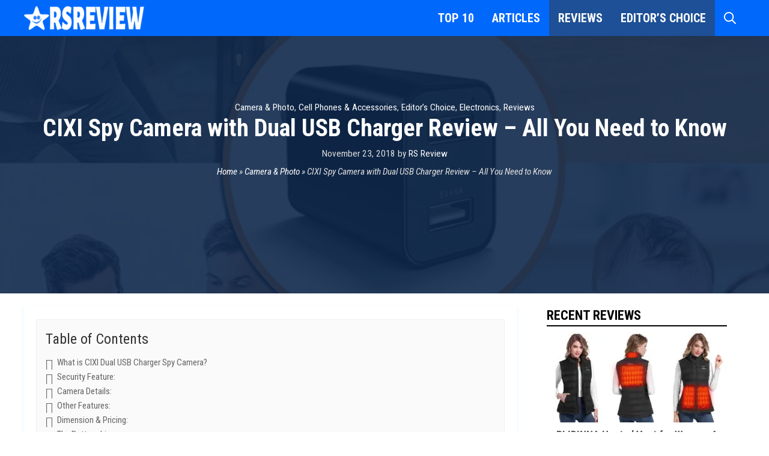

--- FILE ---
content_type: text/html; charset=UTF-8
request_url: https://www.rsreview.com/cixi-dual-usb-charger-spy-camera-review/
body_size: 34469
content:
<!DOCTYPE html>
<html lang="en-US" prefix="og: https://ogp.me/ns#">
<head>
	<meta charset="UTF-8">
	<link rel='preconnect' href='//analytics.ahrefs.com' crossorigin>
<link rel='preconnect' href='//cmp.inmobi.com' crossorigin>
<link rel='preconnect' href='//www.clarity.ms' crossorigin>
<link rel='preconnect' href='//www.googletagmanager.com' crossorigin>
<meta name="viewport" content="width=device-width, initial-scale=1">
<!-- Search Engine Optimization by Rank Math PRO - https://rankmath.com/ -->
<title>CIXI Spy Camera with Dual USB Charger Review - All You Need to Know</title><link rel="preload" href="https://www.rsreview.com/wp-content/cache/perfmatters/www.rsreview.com/css/post.used.css?ver=1757149275" as="style" /><link rel="stylesheet" id="perfmatters-used-css" href="https://www.rsreview.com/wp-content/cache/perfmatters/www.rsreview.com/css/post.used.css?ver=1757149275" media="all" />
<meta name="description" content="Here we have highlighted all the key things that you can discover in CIXI Dual USB Charger Spy Camera. CIXI Dual USB Charger Spy Camera is one such kind..."/>
<meta name="robots" content="follow, index, max-snippet:-1, max-video-preview:-1, max-image-preview:large"/>
<link rel="canonical" href="https://www.rsreview.com/cixi-dual-usb-charger-spy-camera-review/" />
<meta property="og:locale" content="en_US" />
<meta property="og:type" content="article" />
<meta property="og:title" content="CIXI Spy Camera with Dual USB Charger Review - All You Need to Know" />
<meta property="og:description" content="Here we have highlighted all the key things that you can discover in CIXI Dual USB Charger Spy Camera. CIXI Dual USB Charger Spy Camera is one such kind..." />
<meta property="og:url" content="https://www.rsreview.com/cixi-dual-usb-charger-spy-camera-review/" />
<meta property="og:site_name" content="RSReview.Com" />
<meta property="article:publisher" content="https://www.facebook.com/rsreview" />
<meta property="article:author" content="https://www.facebook.com/rsreview" />
<meta property="article:section" content="Camera &amp; Photo" />
<meta property="og:updated_time" content="2021-01-16T01:32:47-05:00" />
<meta property="fb:admins" content="100063681318581" />
<meta property="og:image" content="https://cdn.rsreview.com/wp-content/uploads/2018/11/cixi-dual-usb-charger-spy-camera.jpg" />
<meta property="og:image:secure_url" content="https://cdn.rsreview.com/wp-content/uploads/2018/11/cixi-dual-usb-charger-spy-camera.jpg" />
<meta property="og:image:width" content="660" />
<meta property="og:image:height" content="330" />
<meta property="og:image:alt" content="A collage of pictures of a usb charger and a cat." />
<meta property="og:image:type" content="image/jpeg" />
<meta property="article:published_time" content="2018-11-23T09:39:48-05:00" />
<meta property="article:modified_time" content="2021-01-16T01:32:47-05:00" />
<meta name="twitter:card" content="summary_large_image" />
<meta name="twitter:title" content="CIXI Spy Camera with Dual USB Charger Review - All You Need to Know" />
<meta name="twitter:description" content="Here we have highlighted all the key things that you can discover in CIXI Dual USB Charger Spy Camera. CIXI Dual USB Charger Spy Camera is one such kind..." />
<meta name="twitter:site" content="@RSReview" />
<meta name="twitter:creator" content="@RSReview" />
<meta name="twitter:image" content="https://cdn.rsreview.com/wp-content/uploads/2018/11/cixi-dual-usb-charger-spy-camera.jpg" />
<meta name="twitter:label1" content="Written by" />
<meta name="twitter:data1" content="RS Review" />
<meta name="twitter:label2" content="Time to read" />
<meta name="twitter:data2" content="3 minutes" />
<script type="application/ld+json" class="rank-math-schema-pro">{"@context":"https://schema.org","@graph":[{"@type":"Organization","@id":"https://www.rsreview.com/#organization","name":"RSReview.Com","sameAs":["https://www.facebook.com/rsreview","https://twitter.com/RSReview"],"logo":{"@type":"ImageObject","@id":"https://www.rsreview.com/#logo","url":"https://www.rsreview.com/wp-content/uploads/2021/06/rsreview-logo-50.png","contentUrl":"https://www.rsreview.com/wp-content/uploads/2021/06/rsreview-logo-50.png","caption":"RSReview.Com","inLanguage":"en-US","width":"250","height":"50"}},{"@type":"WebSite","@id":"https://www.rsreview.com/#website","url":"https://www.rsreview.com","name":"RSReview.Com","alternateName":"RSReview","publisher":{"@id":"https://www.rsreview.com/#organization"},"inLanguage":"en-US"},{"@type":"ImageObject","@id":"https://cdn.rsreview.com/wp-content/uploads/2018/11/cixi-dual-usb-charger-spy-camera.jpg?strip=all","url":"https://cdn.rsreview.com/wp-content/uploads/2018/11/cixi-dual-usb-charger-spy-camera.jpg?strip=all","width":"660","height":"330","caption":"A collage of pictures of a usb charger and a cat.","inLanguage":"en-US"},{"@type":"BreadcrumbList","@id":"https://www.rsreview.com/cixi-dual-usb-charger-spy-camera-review/#breadcrumb","itemListElement":[{"@type":"ListItem","position":"1","item":{"@id":"https://www.rsreview.com","name":"Home"}},{"@type":"ListItem","position":"2","item":{"@id":"https://www.rsreview.com/category/camera-photo/","name":"Camera &amp; Photo"}},{"@type":"ListItem","position":"3","item":{"@id":"https://www.rsreview.com/cixi-dual-usb-charger-spy-camera-review/","name":"CIXI Spy Camera with Dual USB Charger Review &#8211; All You Need to Know"}}]},{"@type":"WebPage","@id":"https://www.rsreview.com/cixi-dual-usb-charger-spy-camera-review/#webpage","url":"https://www.rsreview.com/cixi-dual-usb-charger-spy-camera-review/","name":"CIXI Spy Camera with Dual USB Charger Review - All You Need to Know","datePublished":"2018-11-23T09:39:48-05:00","dateModified":"2021-01-16T01:32:47-05:00","isPartOf":{"@id":"https://www.rsreview.com/#website"},"primaryImageOfPage":{"@id":"https://cdn.rsreview.com/wp-content/uploads/2018/11/cixi-dual-usb-charger-spy-camera.jpg?strip=all"},"inLanguage":"en-US","breadcrumb":{"@id":"https://www.rsreview.com/cixi-dual-usb-charger-spy-camera-review/#breadcrumb"}},{"@type":"Person","@id":"https://www.rsreview.com/author/editor/","name":"RS Review","description":"This is the author archive page of RS Review for RSReview.Com .","url":"https://www.rsreview.com/author/editor/","image":{"@type":"ImageObject","@id":"https://secure.gravatar.com/avatar/52b58030b0c3a85c5a0bcc6161c78de7e2f18093fe61184cdfbfac67607d98e0?s=96&amp;d=mm&amp;r=g","url":"https://secure.gravatar.com/avatar/52b58030b0c3a85c5a0bcc6161c78de7e2f18093fe61184cdfbfac67607d98e0?s=96&amp;d=mm&amp;r=g","caption":"RS Review","inLanguage":"en-US"},"sameAs":["https://www.rsreview.com/","https://www.facebook.com/rsreview","https://twitter.com/RSReview"],"worksFor":{"@id":"https://www.rsreview.com/#organization"}},{"@type":"Article","headline":"CIXI Spy Camera with Dual USB Charger Review - All You Need to Know","keywords":"CIXI Spy Camera","datePublished":"2018-11-23T09:39:48-05:00","dateModified":"2021-01-16T01:32:47-05:00","articleSection":"Camera &amp; Photo, Cell Phones &amp; Accessories, Editor\u2019s Choice, Electronics, Reviews","author":{"@id":"https://www.rsreview.com/author/editor/","name":"RS Review"},"publisher":{"@id":"https://www.rsreview.com/#organization"},"description":"Here we have highlighted all the key things that you can discover in CIXI Dual USB Charger Spy Camera. CIXI Dual USB Charger Spy Camera is one such kind...","name":"CIXI Spy Camera with Dual USB Charger Review - All You Need to Know","@id":"https://www.rsreview.com/cixi-dual-usb-charger-spy-camera-review/#richSnippet","isPartOf":{"@id":"https://www.rsreview.com/cixi-dual-usb-charger-spy-camera-review/#webpage"},"image":{"@id":"https://cdn.rsreview.com/wp-content/uploads/2018/11/cixi-dual-usb-charger-spy-camera.jpg?strip=all"},"inLanguage":"en-US","mainEntityOfPage":{"@id":"https://www.rsreview.com/cixi-dual-usb-charger-spy-camera-review/#webpage"}}]}</script>
<!-- /Rank Math WordPress SEO plugin -->

<link rel='dns-prefetch' href='//static.addtoany.com' />
<link rel='dns-prefetch' href='//challenges.cloudflare.com' />
<link rel='dns-prefetch' href='//cdn.rsreview.com' />


<link rel='preconnect' href='//cdn.rsreview.com' />
<link rel="alternate" type="application/rss+xml" title="RSReview.Com &raquo; Feed" href="https://www.rsreview.com/feed/" />
<link rel="preload" as="image" href="https://cdn.rsreview.com/wp-content/uploads/2018/11/cixi-dual-usb-charger-spy-camera.jpg?strip=all" fetchpriority="high"/><link rel="alternate" title="oEmbed (JSON)" type="application/json+oembed" href="https://www.rsreview.com/wp-json/oembed/1.0/embed?url=https%3A%2F%2Fwww.rsreview.com%2Fcixi-dual-usb-charger-spy-camera-review%2F" />
<link rel="alternate" title="oEmbed (XML)" type="text/xml+oembed" href="https://www.rsreview.com/wp-json/oembed/1.0/embed?url=https%3A%2F%2Fwww.rsreview.com%2Fcixi-dual-usb-charger-spy-camera-review%2F&#038;format=xml" />
<style id='wp-img-auto-sizes-contain-inline-css'>
img:is([sizes=auto i],[sizes^="auto," i]){contain-intrinsic-size:3000px 1500px}
/*# sourceURL=wp-img-auto-sizes-contain-inline-css */
</style>
<link rel='stylesheet' id='generate-fonts-css' href='https://www.rsreview.com/wp-content/cache/perfmatters/www.rsreview.com/fonts/4c58a80248cf.google-fonts.min.css' media='all' />
<style id='wp-block-library-inline-css'>
:root{--wp-block-synced-color:#7a00df;--wp-block-synced-color--rgb:122,0,223;--wp-bound-block-color:var(--wp-block-synced-color);--wp-editor-canvas-background:#ddd;--wp-admin-theme-color:#007cba;--wp-admin-theme-color--rgb:0,124,186;--wp-admin-theme-color-darker-10:#006ba1;--wp-admin-theme-color-darker-10--rgb:0,107,160.5;--wp-admin-theme-color-darker-20:#005a87;--wp-admin-theme-color-darker-20--rgb:0,90,135;--wp-admin-border-width-focus:2px}@media (min-resolution:192dpi){:root{--wp-admin-border-width-focus:1.5px}}.wp-element-button{cursor:pointer}:root .has-very-light-gray-background-color{background-color:#eee}:root .has-very-dark-gray-background-color{background-color:#313131}:root .has-very-light-gray-color{color:#eee}:root .has-very-dark-gray-color{color:#313131}:root .has-vivid-green-cyan-to-vivid-cyan-blue-gradient-background{background:linear-gradient(135deg,#00d084,#0693e3)}:root .has-purple-crush-gradient-background{background:linear-gradient(135deg,#34e2e4,#4721fb 50%,#ab1dfe)}:root .has-hazy-dawn-gradient-background{background:linear-gradient(135deg,#faaca8,#dad0ec)}:root .has-subdued-olive-gradient-background{background:linear-gradient(135deg,#fafae1,#67a671)}:root .has-atomic-cream-gradient-background{background:linear-gradient(135deg,#fdd79a,#004a59)}:root .has-nightshade-gradient-background{background:linear-gradient(135deg,#330968,#31cdcf)}:root .has-midnight-gradient-background{background:linear-gradient(135deg,#020381,#2874fc)}:root{--wp--preset--font-size--normal:16px;--wp--preset--font-size--huge:42px}.has-regular-font-size{font-size:1em}.has-larger-font-size{font-size:2.625em}.has-normal-font-size{font-size:var(--wp--preset--font-size--normal)}.has-huge-font-size{font-size:var(--wp--preset--font-size--huge)}.has-text-align-center{text-align:center}.has-text-align-left{text-align:left}.has-text-align-right{text-align:right}.has-fit-text{white-space:nowrap!important}#end-resizable-editor-section{display:none}.aligncenter{clear:both}.items-justified-left{justify-content:flex-start}.items-justified-center{justify-content:center}.items-justified-right{justify-content:flex-end}.items-justified-space-between{justify-content:space-between}.screen-reader-text{border:0;clip-path:inset(50%);height:1px;margin:-1px;overflow:hidden;padding:0;position:absolute;width:1px;word-wrap:normal!important}.screen-reader-text:focus{background-color:#ddd;clip-path:none;color:#444;display:block;font-size:1em;height:auto;left:5px;line-height:normal;padding:15px 23px 14px;text-decoration:none;top:5px;width:auto;z-index:100000}html :where(.has-border-color){border-style:solid}html :where([style*=border-top-color]){border-top-style:solid}html :where([style*=border-right-color]){border-right-style:solid}html :where([style*=border-bottom-color]){border-bottom-style:solid}html :where([style*=border-left-color]){border-left-style:solid}html :where([style*=border-width]){border-style:solid}html :where([style*=border-top-width]){border-top-style:solid}html :where([style*=border-right-width]){border-right-style:solid}html :where([style*=border-bottom-width]){border-bottom-style:solid}html :where([style*=border-left-width]){border-left-style:solid}html :where(img[class*=wp-image-]){height:auto;max-width:100%}:where(figure){margin:0 0 1em}html :where(.is-position-sticky){--wp-admin--admin-bar--position-offset:var(--wp-admin--admin-bar--height,0px)}@media screen and (max-width:600px){html :where(.is-position-sticky){--wp-admin--admin-bar--position-offset:0px}}

/*# sourceURL=wp-block-library-inline-css */
</style><style id='wp-block-heading-inline-css'>
h1:where(.wp-block-heading).has-background,h2:where(.wp-block-heading).has-background,h3:where(.wp-block-heading).has-background,h4:where(.wp-block-heading).has-background,h5:where(.wp-block-heading).has-background,h6:where(.wp-block-heading).has-background{padding:1.25em 2.375em}h1.has-text-align-left[style*=writing-mode]:where([style*=vertical-lr]),h1.has-text-align-right[style*=writing-mode]:where([style*=vertical-rl]),h2.has-text-align-left[style*=writing-mode]:where([style*=vertical-lr]),h2.has-text-align-right[style*=writing-mode]:where([style*=vertical-rl]),h3.has-text-align-left[style*=writing-mode]:where([style*=vertical-lr]),h3.has-text-align-right[style*=writing-mode]:where([style*=vertical-rl]),h4.has-text-align-left[style*=writing-mode]:where([style*=vertical-lr]),h4.has-text-align-right[style*=writing-mode]:where([style*=vertical-rl]),h5.has-text-align-left[style*=writing-mode]:where([style*=vertical-lr]),h5.has-text-align-right[style*=writing-mode]:where([style*=vertical-rl]),h6.has-text-align-left[style*=writing-mode]:where([style*=vertical-lr]),h6.has-text-align-right[style*=writing-mode]:where([style*=vertical-rl]){rotate:180deg}
/*# sourceURL=https://www.rsreview.com/wp-includes/blocks/heading/style.min.css */
</style>
<style id='wp-block-image-inline-css'>
.wp-block-image>a,.wp-block-image>figure>a{display:inline-block}.wp-block-image img{box-sizing:border-box;height:auto;max-width:100%;vertical-align:bottom}@media not (prefers-reduced-motion){.wp-block-image img.hide{visibility:hidden}.wp-block-image img.show{animation:show-content-image .4s}}.wp-block-image[style*=border-radius] img,.wp-block-image[style*=border-radius]>a{border-radius:inherit}.wp-block-image.has-custom-border img{box-sizing:border-box}.wp-block-image.aligncenter{text-align:center}.wp-block-image.alignfull>a,.wp-block-image.alignwide>a{width:100%}.wp-block-image.alignfull img,.wp-block-image.alignwide img{height:auto;width:100%}.wp-block-image .aligncenter,.wp-block-image .alignleft,.wp-block-image .alignright,.wp-block-image.aligncenter,.wp-block-image.alignleft,.wp-block-image.alignright{display:table}.wp-block-image .aligncenter>figcaption,.wp-block-image .alignleft>figcaption,.wp-block-image .alignright>figcaption,.wp-block-image.aligncenter>figcaption,.wp-block-image.alignleft>figcaption,.wp-block-image.alignright>figcaption{caption-side:bottom;display:table-caption}.wp-block-image .alignleft{float:left;margin:.5em 1em .5em 0}.wp-block-image .alignright{float:right;margin:.5em 0 .5em 1em}.wp-block-image .aligncenter{margin-left:auto;margin-right:auto}.wp-block-image :where(figcaption){margin-bottom:1em;margin-top:.5em}.wp-block-image.is-style-circle-mask img{border-radius:9999px}@supports ((-webkit-mask-image:none) or (mask-image:none)) or (-webkit-mask-image:none){.wp-block-image.is-style-circle-mask img{border-radius:0;-webkit-mask-image:url('data:image/svg+xml;utf8,<svg viewBox="0 0 100 100" xmlns="http://www.w3.org/2000/svg"><circle cx="50" cy="50" r="50"/></svg>');mask-image:url('data:image/svg+xml;utf8,<svg viewBox="0 0 100 100" xmlns="http://www.w3.org/2000/svg"><circle cx="50" cy="50" r="50"/></svg>');mask-mode:alpha;-webkit-mask-position:center;mask-position:center;-webkit-mask-repeat:no-repeat;mask-repeat:no-repeat;-webkit-mask-size:contain;mask-size:contain}}:root :where(.wp-block-image.is-style-rounded img,.wp-block-image .is-style-rounded img){border-radius:9999px}.wp-block-image figure{margin:0}.wp-lightbox-container{display:flex;flex-direction:column;position:relative}.wp-lightbox-container img{cursor:zoom-in}.wp-lightbox-container img:hover+button{opacity:1}.wp-lightbox-container button{align-items:center;backdrop-filter:blur(16px) saturate(180%);background-color:#5a5a5a40;border:none;border-radius:4px;cursor:zoom-in;display:flex;height:20px;justify-content:center;opacity:0;padding:0;position:absolute;right:16px;text-align:center;top:16px;width:20px;z-index:100}@media not (prefers-reduced-motion){.wp-lightbox-container button{transition:opacity .2s ease}}.wp-lightbox-container button:focus-visible{outline:3px auto #5a5a5a40;outline:3px auto -webkit-focus-ring-color;outline-offset:3px}.wp-lightbox-container button:hover{cursor:pointer;opacity:1}.wp-lightbox-container button:focus{opacity:1}.wp-lightbox-container button:focus,.wp-lightbox-container button:hover,.wp-lightbox-container button:not(:hover):not(:active):not(.has-background){background-color:#5a5a5a40;border:none}.wp-lightbox-overlay{box-sizing:border-box;cursor:zoom-out;height:100vh;left:0;overflow:hidden;position:fixed;top:0;visibility:hidden;width:100%;z-index:100000}.wp-lightbox-overlay .close-button{align-items:center;cursor:pointer;display:flex;justify-content:center;min-height:40px;min-width:40px;padding:0;position:absolute;right:calc(env(safe-area-inset-right) + 16px);top:calc(env(safe-area-inset-top) + 16px);z-index:5000000}.wp-lightbox-overlay .close-button:focus,.wp-lightbox-overlay .close-button:hover,.wp-lightbox-overlay .close-button:not(:hover):not(:active):not(.has-background){background:none;border:none}.wp-lightbox-overlay .lightbox-image-container{height:var(--wp--lightbox-container-height);left:50%;overflow:hidden;position:absolute;top:50%;transform:translate(-50%,-50%);transform-origin:top left;width:var(--wp--lightbox-container-width);z-index:9999999999}.wp-lightbox-overlay .wp-block-image{align-items:center;box-sizing:border-box;display:flex;height:100%;justify-content:center;margin:0;position:relative;transform-origin:0 0;width:100%;z-index:3000000}.wp-lightbox-overlay .wp-block-image img{height:var(--wp--lightbox-image-height);min-height:var(--wp--lightbox-image-height);min-width:var(--wp--lightbox-image-width);width:var(--wp--lightbox-image-width)}.wp-lightbox-overlay .wp-block-image figcaption{display:none}.wp-lightbox-overlay button{background:none;border:none}.wp-lightbox-overlay .scrim{background-color:#fff;height:100%;opacity:.9;position:absolute;width:100%;z-index:2000000}.wp-lightbox-overlay.active{visibility:visible}@media not (prefers-reduced-motion){.wp-lightbox-overlay.active{animation:turn-on-visibility .25s both}.wp-lightbox-overlay.active img{animation:turn-on-visibility .35s both}.wp-lightbox-overlay.show-closing-animation:not(.active){animation:turn-off-visibility .35s both}.wp-lightbox-overlay.show-closing-animation:not(.active) img{animation:turn-off-visibility .25s both}.wp-lightbox-overlay.zoom.active{animation:none;opacity:1;visibility:visible}.wp-lightbox-overlay.zoom.active .lightbox-image-container{animation:lightbox-zoom-in .4s}.wp-lightbox-overlay.zoom.active .lightbox-image-container img{animation:none}.wp-lightbox-overlay.zoom.active .scrim{animation:turn-on-visibility .4s forwards}.wp-lightbox-overlay.zoom.show-closing-animation:not(.active){animation:none}.wp-lightbox-overlay.zoom.show-closing-animation:not(.active) .lightbox-image-container{animation:lightbox-zoom-out .4s}.wp-lightbox-overlay.zoom.show-closing-animation:not(.active) .lightbox-image-container img{animation:none}.wp-lightbox-overlay.zoom.show-closing-animation:not(.active) .scrim{animation:turn-off-visibility .4s forwards}}@keyframes show-content-image{0%{visibility:hidden}99%{visibility:hidden}to{visibility:visible}}@keyframes turn-on-visibility{0%{opacity:0}to{opacity:1}}@keyframes turn-off-visibility{0%{opacity:1;visibility:visible}99%{opacity:0;visibility:visible}to{opacity:0;visibility:hidden}}@keyframes lightbox-zoom-in{0%{transform:translate(calc((-100vw + var(--wp--lightbox-scrollbar-width))/2 + var(--wp--lightbox-initial-left-position)),calc(-50vh + var(--wp--lightbox-initial-top-position))) scale(var(--wp--lightbox-scale))}to{transform:translate(-50%,-50%) scale(1)}}@keyframes lightbox-zoom-out{0%{transform:translate(-50%,-50%) scale(1);visibility:visible}99%{visibility:visible}to{transform:translate(calc((-100vw + var(--wp--lightbox-scrollbar-width))/2 + var(--wp--lightbox-initial-left-position)),calc(-50vh + var(--wp--lightbox-initial-top-position))) scale(var(--wp--lightbox-scale));visibility:hidden}}
/*# sourceURL=https://www.rsreview.com/wp-includes/blocks/image/style.min.css */
</style>
<style id='wp-block-paragraph-inline-css'>
.is-small-text{font-size:.875em}.is-regular-text{font-size:1em}.is-large-text{font-size:2.25em}.is-larger-text{font-size:3em}.has-drop-cap:not(:focus):first-letter{float:left;font-size:8.4em;font-style:normal;font-weight:100;line-height:.68;margin:.05em .1em 0 0;text-transform:uppercase}body.rtl .has-drop-cap:not(:focus):first-letter{float:none;margin-left:.1em}p.has-drop-cap.has-background{overflow:hidden}:root :where(p.has-background){padding:1.25em 2.375em}:where(p.has-text-color:not(.has-link-color)) a{color:inherit}p.has-text-align-left[style*="writing-mode:vertical-lr"],p.has-text-align-right[style*="writing-mode:vertical-rl"]{rotate:180deg}
/*# sourceURL=https://www.rsreview.com/wp-includes/blocks/paragraph/style.min.css */
</style>
<style id='wp-block-preformatted-inline-css'>
.wp-block-preformatted{box-sizing:border-box;white-space:pre-wrap}:where(.wp-block-preformatted.has-background){padding:1.25em 2.375em}
/*# sourceURL=https://www.rsreview.com/wp-includes/blocks/preformatted/style.min.css */
</style>
<style id='global-styles-inline-css'>
:root{--wp--preset--aspect-ratio--square: 1;--wp--preset--aspect-ratio--4-3: 4/3;--wp--preset--aspect-ratio--3-4: 3/4;--wp--preset--aspect-ratio--3-2: 3/2;--wp--preset--aspect-ratio--2-3: 2/3;--wp--preset--aspect-ratio--16-9: 16/9;--wp--preset--aspect-ratio--9-16: 9/16;--wp--preset--color--black: #000000;--wp--preset--color--cyan-bluish-gray: #abb8c3;--wp--preset--color--white: #ffffff;--wp--preset--color--pale-pink: #f78da7;--wp--preset--color--vivid-red: #cf2e2e;--wp--preset--color--luminous-vivid-orange: #ff6900;--wp--preset--color--luminous-vivid-amber: #fcb900;--wp--preset--color--light-green-cyan: #7bdcb5;--wp--preset--color--vivid-green-cyan: #00d084;--wp--preset--color--pale-cyan-blue: #8ed1fc;--wp--preset--color--vivid-cyan-blue: #0693e3;--wp--preset--color--vivid-purple: #9b51e0;--wp--preset--color--contrast: var(--contrast);--wp--preset--color--contrast-2: var(--contrast-2);--wp--preset--color--contrast-3: var(--contrast-3);--wp--preset--color--base: var(--base);--wp--preset--color--base-2: var(--base-2);--wp--preset--color--base-3: var(--base-3);--wp--preset--color--accent: var(--accent);--wp--preset--color--global-color-8: var(--global-color-8);--wp--preset--color--global-color-9: var(--global-color-9);--wp--preset--color--global-color-10: var(--global-color-10);--wp--preset--color--global-color-11: var(--global-color-11);--wp--preset--color--global-color-12: var(--global-color-12);--wp--preset--color--global-color-13: var(--global-color-13);--wp--preset--color--global-color-14: var(--global-color-14);--wp--preset--color--global-color-15: var(--global-color-15);--wp--preset--color--global-color-16: var(--global-color-16);--wp--preset--color--global-color-17: var(--global-color-17);--wp--preset--gradient--vivid-cyan-blue-to-vivid-purple: linear-gradient(135deg,rgb(6,147,227) 0%,rgb(155,81,224) 100%);--wp--preset--gradient--light-green-cyan-to-vivid-green-cyan: linear-gradient(135deg,rgb(122,220,180) 0%,rgb(0,208,130) 100%);--wp--preset--gradient--luminous-vivid-amber-to-luminous-vivid-orange: linear-gradient(135deg,rgb(252,185,0) 0%,rgb(255,105,0) 100%);--wp--preset--gradient--luminous-vivid-orange-to-vivid-red: linear-gradient(135deg,rgb(255,105,0) 0%,rgb(207,46,46) 100%);--wp--preset--gradient--very-light-gray-to-cyan-bluish-gray: linear-gradient(135deg,rgb(238,238,238) 0%,rgb(169,184,195) 100%);--wp--preset--gradient--cool-to-warm-spectrum: linear-gradient(135deg,rgb(74,234,220) 0%,rgb(151,120,209) 20%,rgb(207,42,186) 40%,rgb(238,44,130) 60%,rgb(251,105,98) 80%,rgb(254,248,76) 100%);--wp--preset--gradient--blush-light-purple: linear-gradient(135deg,rgb(255,206,236) 0%,rgb(152,150,240) 100%);--wp--preset--gradient--blush-bordeaux: linear-gradient(135deg,rgb(254,205,165) 0%,rgb(254,45,45) 50%,rgb(107,0,62) 100%);--wp--preset--gradient--luminous-dusk: linear-gradient(135deg,rgb(255,203,112) 0%,rgb(199,81,192) 50%,rgb(65,88,208) 100%);--wp--preset--gradient--pale-ocean: linear-gradient(135deg,rgb(255,245,203) 0%,rgb(182,227,212) 50%,rgb(51,167,181) 100%);--wp--preset--gradient--electric-grass: linear-gradient(135deg,rgb(202,248,128) 0%,rgb(113,206,126) 100%);--wp--preset--gradient--midnight: linear-gradient(135deg,rgb(2,3,129) 0%,rgb(40,116,252) 100%);--wp--preset--font-size--small: 13px;--wp--preset--font-size--medium: 20px;--wp--preset--font-size--large: 36px;--wp--preset--font-size--x-large: 42px;--wp--preset--spacing--20: 0.44rem;--wp--preset--spacing--30: 0.67rem;--wp--preset--spacing--40: 1rem;--wp--preset--spacing--50: 1.5rem;--wp--preset--spacing--60: 2.25rem;--wp--preset--spacing--70: 3.38rem;--wp--preset--spacing--80: 5.06rem;--wp--preset--shadow--natural: 6px 6px 9px rgba(0, 0, 0, 0.2);--wp--preset--shadow--deep: 12px 12px 50px rgba(0, 0, 0, 0.4);--wp--preset--shadow--sharp: 6px 6px 0px rgba(0, 0, 0, 0.2);--wp--preset--shadow--outlined: 6px 6px 0px -3px rgb(255, 255, 255), 6px 6px rgb(0, 0, 0);--wp--preset--shadow--crisp: 6px 6px 0px rgb(0, 0, 0);}:where(.is-layout-flex){gap: 0.5em;}:where(.is-layout-grid){gap: 0.5em;}body .is-layout-flex{display: flex;}.is-layout-flex{flex-wrap: wrap;align-items: center;}.is-layout-flex > :is(*, div){margin: 0;}body .is-layout-grid{display: grid;}.is-layout-grid > :is(*, div){margin: 0;}:where(.wp-block-columns.is-layout-flex){gap: 2em;}:where(.wp-block-columns.is-layout-grid){gap: 2em;}:where(.wp-block-post-template.is-layout-flex){gap: 1.25em;}:where(.wp-block-post-template.is-layout-grid){gap: 1.25em;}.has-black-color{color: var(--wp--preset--color--black) !important;}.has-cyan-bluish-gray-color{color: var(--wp--preset--color--cyan-bluish-gray) !important;}.has-white-color{color: var(--wp--preset--color--white) !important;}.has-pale-pink-color{color: var(--wp--preset--color--pale-pink) !important;}.has-vivid-red-color{color: var(--wp--preset--color--vivid-red) !important;}.has-luminous-vivid-orange-color{color: var(--wp--preset--color--luminous-vivid-orange) !important;}.has-luminous-vivid-amber-color{color: var(--wp--preset--color--luminous-vivid-amber) !important;}.has-light-green-cyan-color{color: var(--wp--preset--color--light-green-cyan) !important;}.has-vivid-green-cyan-color{color: var(--wp--preset--color--vivid-green-cyan) !important;}.has-pale-cyan-blue-color{color: var(--wp--preset--color--pale-cyan-blue) !important;}.has-vivid-cyan-blue-color{color: var(--wp--preset--color--vivid-cyan-blue) !important;}.has-vivid-purple-color{color: var(--wp--preset--color--vivid-purple) !important;}.has-black-background-color{background-color: var(--wp--preset--color--black) !important;}.has-cyan-bluish-gray-background-color{background-color: var(--wp--preset--color--cyan-bluish-gray) !important;}.has-white-background-color{background-color: var(--wp--preset--color--white) !important;}.has-pale-pink-background-color{background-color: var(--wp--preset--color--pale-pink) !important;}.has-vivid-red-background-color{background-color: var(--wp--preset--color--vivid-red) !important;}.has-luminous-vivid-orange-background-color{background-color: var(--wp--preset--color--luminous-vivid-orange) !important;}.has-luminous-vivid-amber-background-color{background-color: var(--wp--preset--color--luminous-vivid-amber) !important;}.has-light-green-cyan-background-color{background-color: var(--wp--preset--color--light-green-cyan) !important;}.has-vivid-green-cyan-background-color{background-color: var(--wp--preset--color--vivid-green-cyan) !important;}.has-pale-cyan-blue-background-color{background-color: var(--wp--preset--color--pale-cyan-blue) !important;}.has-vivid-cyan-blue-background-color{background-color: var(--wp--preset--color--vivid-cyan-blue) !important;}.has-vivid-purple-background-color{background-color: var(--wp--preset--color--vivid-purple) !important;}.has-black-border-color{border-color: var(--wp--preset--color--black) !important;}.has-cyan-bluish-gray-border-color{border-color: var(--wp--preset--color--cyan-bluish-gray) !important;}.has-white-border-color{border-color: var(--wp--preset--color--white) !important;}.has-pale-pink-border-color{border-color: var(--wp--preset--color--pale-pink) !important;}.has-vivid-red-border-color{border-color: var(--wp--preset--color--vivid-red) !important;}.has-luminous-vivid-orange-border-color{border-color: var(--wp--preset--color--luminous-vivid-orange) !important;}.has-luminous-vivid-amber-border-color{border-color: var(--wp--preset--color--luminous-vivid-amber) !important;}.has-light-green-cyan-border-color{border-color: var(--wp--preset--color--light-green-cyan) !important;}.has-vivid-green-cyan-border-color{border-color: var(--wp--preset--color--vivid-green-cyan) !important;}.has-pale-cyan-blue-border-color{border-color: var(--wp--preset--color--pale-cyan-blue) !important;}.has-vivid-cyan-blue-border-color{border-color: var(--wp--preset--color--vivid-cyan-blue) !important;}.has-vivid-purple-border-color{border-color: var(--wp--preset--color--vivid-purple) !important;}.has-vivid-cyan-blue-to-vivid-purple-gradient-background{background: var(--wp--preset--gradient--vivid-cyan-blue-to-vivid-purple) !important;}.has-light-green-cyan-to-vivid-green-cyan-gradient-background{background: var(--wp--preset--gradient--light-green-cyan-to-vivid-green-cyan) !important;}.has-luminous-vivid-amber-to-luminous-vivid-orange-gradient-background{background: var(--wp--preset--gradient--luminous-vivid-amber-to-luminous-vivid-orange) !important;}.has-luminous-vivid-orange-to-vivid-red-gradient-background{background: var(--wp--preset--gradient--luminous-vivid-orange-to-vivid-red) !important;}.has-very-light-gray-to-cyan-bluish-gray-gradient-background{background: var(--wp--preset--gradient--very-light-gray-to-cyan-bluish-gray) !important;}.has-cool-to-warm-spectrum-gradient-background{background: var(--wp--preset--gradient--cool-to-warm-spectrum) !important;}.has-blush-light-purple-gradient-background{background: var(--wp--preset--gradient--blush-light-purple) !important;}.has-blush-bordeaux-gradient-background{background: var(--wp--preset--gradient--blush-bordeaux) !important;}.has-luminous-dusk-gradient-background{background: var(--wp--preset--gradient--luminous-dusk) !important;}.has-pale-ocean-gradient-background{background: var(--wp--preset--gradient--pale-ocean) !important;}.has-electric-grass-gradient-background{background: var(--wp--preset--gradient--electric-grass) !important;}.has-midnight-gradient-background{background: var(--wp--preset--gradient--midnight) !important;}.has-small-font-size{font-size: var(--wp--preset--font-size--small) !important;}.has-medium-font-size{font-size: var(--wp--preset--font-size--medium) !important;}.has-large-font-size{font-size: var(--wp--preset--font-size--large) !important;}.has-x-large-font-size{font-size: var(--wp--preset--font-size--x-large) !important;}
/*# sourceURL=global-styles-inline-css */
</style>

<style id='classic-theme-styles-inline-css'>
/*! This file is auto-generated */
.wp-block-button__link{color:#fff;background-color:#32373c;border-radius:9999px;box-shadow:none;text-decoration:none;padding:calc(.667em + 2px) calc(1.333em + 2px);font-size:1.125em}.wp-block-file__button{background:#32373c;color:#fff;text-decoration:none}
/*# sourceURL=/wp-includes/css/classic-themes.min.css */
</style>
<link rel="stylesheet" id="contact-form-7-css" media="all" data-pmdelayedstyle="https://www.rsreview.com/wp-content/cache/perfmatters/www.rsreview.com/minify/64ac31699f53.styles.min.css?ver=6.1.4">
<style id='contact-form-7-inline-css'>
.wpcf7 .wpcf7-recaptcha iframe {margin-bottom: 0;}.wpcf7 .wpcf7-recaptcha[data-align="center"] > div {margin: 0 auto;}.wpcf7 .wpcf7-recaptcha[data-align="right"] > div {margin: 0 0 0 auto;}
/*# sourceURL=contact-form-7-inline-css */
</style>
<link rel="stylesheet" id="lity-css-css" media="all" data-pmdelayedstyle="https://www.rsreview.com/wp-content/plugins/ligery/js-lity/lity.min.css?ver=6.9">
<link rel="stylesheet" id="taqyeem-style-css" media="all" data-pmdelayedstyle="https://www.rsreview.com/wp-content/plugins/taqyeem/style.css?ver=6.9">
<link rel="stylesheet" id="wp-show-posts-css" media="all" data-pmdelayedstyle="https://www.rsreview.com/wp-content/plugins/wp-show-posts/css/wp-show-posts-min.css?ver=1.1.6">
<style id='ez-toc-style-inline-css'>
#ez-toc-container{background:#f9f9f9;border:1px solid #aaa;border-radius:4px;-webkit-box-shadow:0 1px 1px rgba(0,0,0,.05);box-shadow:0 1px 1px rgba(0,0,0,.05);display:table;margin-bottom:1em;padding:10px 20px 10px 10px;position:relative;width:auto}div.ez-toc-widget-container{padding:0;position:relative}#ez-toc-container.ez-toc-light-blue{background:#edf6ff}#ez-toc-container.ez-toc-white{background:#fff}#ez-toc-container.ez-toc-black{background:#000}#ez-toc-container.ez-toc-transparent{background:none transparent}div.ez-toc-widget-container ul{display:block}div.ez-toc-widget-container li{border:none;padding:0}div.ez-toc-widget-container ul.ez-toc-list{padding:10px}#ez-toc-container ul ul,.ez-toc div.ez-toc-widget-container ul ul{margin-left:1.5em}#ez-toc-container li,#ez-toc-container ul{margin:0;padding:0}#ez-toc-container li,#ez-toc-container ul,#ez-toc-container ul li,div.ez-toc-widget-container,div.ez-toc-widget-container li{background:none;list-style:none none;line-height:1.6;margin:0;overflow:hidden;z-index:1}#ez-toc-container .ez-toc-title{text-align:left;line-height:1.45;margin:0;padding:0}.ez-toc-title-container{display:table;width:100%}.ez-toc-title,.ez-toc-title-toggle{display:inline;text-align:left;vertical-align:middle}#ez-toc-container.ez-toc-black p.ez-toc-title{color:#fff}#ez-toc-container div.ez-toc-title-container+ul.ez-toc-list{margin-top:1em}.ez-toc-wrap-left{margin:0 auto 1em 0!important}.ez-toc-wrap-left-text{float:left}.ez-toc-wrap-right{margin:0 0 1em auto!important}.ez-toc-wrap-right-text{float:right}#ez-toc-container a{color:#444;box-shadow:none;text-decoration:none;text-shadow:none;display:inline-flex;align-items:stretch;flex-wrap:nowrap}#ez-toc-container a:visited{color:#9f9f9f}#ez-toc-container a:hover{text-decoration:underline}#ez-toc-container.ez-toc-black a,#ez-toc-container.ez-toc-black a:visited{color:#fff}#ez-toc-container a.ez-toc-toggle{display:flex;align-items:center}.ez-toc-widget-container ul.ez-toc-list li:before{content:" ";position:absolute;left:0;right:0;height:30px;line-height:30px;z-index:-1}.ez-toc-widget-container ul.ez-toc-list li.active{background-color:#ededed}.ez-toc-widget-container li.active>a{font-weight:900}.ez-toc-btn{display:inline-block;padding:6px 12px;margin-bottom:0;font-size:14px;font-weight:400;line-height:1.428571429;text-align:center;white-space:nowrap;vertical-align:middle;cursor:pointer;background-image:none;border:1px solid transparent;border-radius:4px;-webkit-user-select:none;-moz-user-select:none;-ms-user-select:none;-o-user-select:none;user-select:none}.ez-toc-btn:focus{outline:thin dotted #333;outline:5px auto -webkit-focus-ring-color;outline-offset:-2px}.ez-toc-btn:focus,.ez-toc-btn:hover{color:#333;text-decoration:none}.ez-toc-btn.active,.ez-toc-btn:active{background-image:none;outline:0;-webkit-box-shadow:inset 0 3px 5px rgba(0,0,0,.125);box-shadow:inset 0 3px 5px rgba(0,0,0,.125)}.ez-toc-btn-default{color:#333;background-color:#fff}.ez-toc-btn-default.active,.ez-toc-btn-default:active,.ez-toc-btn-default:focus,.ez-toc-btn-default:hover{color:#333;background-color:#ebebeb;border-color:#adadad}.ez-toc-btn-default.active,.ez-toc-btn-default:active{background-image:none}.ez-toc-btn-sm,.ez-toc-btn-xs{padding:5px 10px;font-size:12px;line-height:1.5;border-radius:3px}.ez-toc-btn-xs{padding:1px 5px}.ez-toc-btn-default{text-shadow:0 -1px 0 rgba(0,0,0,.2);-webkit-box-shadow:inset 0 1px 0 hsla(0,0%,100%,.15),0 1px 1px rgba(0,0,0,.075);box-shadow:inset 0 1px 0 hsla(0,0%,100%,.15),0 1px 1px rgba(0,0,0,.075)}.ez-toc-btn-default:active{-webkit-box-shadow:inset 0 3px 5px rgba(0,0,0,.125);box-shadow:inset 0 3px 5px rgba(0,0,0,.125)}.btn.active,.ez-toc-btn:active{background-image:none}.ez-toc-btn-default{text-shadow:0 1px 0 #fff;background-image:-webkit-gradient(linear,left 0,left 100%,from(#fff),to(#e0e0e0));background-image:-webkit-linear-gradient(top,#fff,#e0e0e0);background-image:-moz-linear-gradient(top,#fff 0,#e0e0e0 100%);background-image:linear-gradient(180deg,#fff 0,#e0e0e0);background-repeat:repeat-x;border-color:#ccc;filter:progid:DXImageTransform.Microsoft.gradient(startColorstr="#ffffffff",endColorstr="#ffe0e0e0",GradientType=0);filter:progid:DXImageTransform.Microsoft.gradient(enabled=false)}.ez-toc-btn-default:focus,.ez-toc-btn-default:hover{background-color:#e0e0e0;background-position:0 -15px}.ez-toc-btn-default.active,.ez-toc-btn-default:active{background-color:#e0e0e0;border-color:#dbdbdb}.ez-toc-pull-right{float:right!important;margin-left:10px}#ez-toc-container label.cssicon,#ez-toc-widget-container label.cssicon{height:30px}.ez-toc-glyphicon{position:relative;top:1px;display:inline-block;font-family:Glyphicons Halflings;-webkit-font-smoothing:antialiased;font-style:normal;font-weight:400;line-height:1;-moz-osx-font-smoothing:grayscale}.ez-toc-glyphicon:empty{width:1em}.ez-toc-toggle i.ez-toc-glyphicon{font-size:16px;margin-left:2px}#ez-toc-container input{position:absolute;left:-999em}#ez-toc-container input[type=checkbox]:checked+nav,#ez-toc-widget-container input[type=checkbox]:checked+nav{opacity:0;max-height:0;border:none;display:none}#ez-toc-container label{position:relative;cursor:pointer;display:initial}#ez-toc-container .ez-toc-js-icon-con{display:initial}#ez-toc-container .ez-toc-js-icon-con,#ez-toc-container .ez-toc-toggle label{float:right;position:relative;font-size:16px;padding:0;border:1px solid #999191;border-radius:5px;cursor:pointer;left:10px;width:35px}div#ez-toc-container .ez-toc-title{display:initial}.ez-toc-wrap-center{margin:0 auto 1em!important}#ez-toc-container a.ez-toc-toggle{color:#444;background:inherit;border:inherit}.ez-toc-toggle #item{position:absolute;left:-999em}label.cssicon .ez-toc-glyphicon:empty{font-size:16px;margin-left:2px}label.cssiconcheckbox{display:none}.ez-toc-widget-container ul li a{padding-left:10px;display:inline-flex;align-items:stretch;flex-wrap:nowrap}.ez-toc-widget-container ul.ez-toc-list li{height:auto!important}.ez-toc-cssicon{float:right;position:relative;font-size:16px;padding:0;border:1px solid #999191;border-radius:5px;cursor:pointer;left:10px;width:35px}.ez-toc-icon-toggle-span{display:flex;align-items:center;width:35px;height:30px;justify-content:center;direction:ltr}#ez-toc-container .eztoc-toggle-hide-by-default{display:none}.eztoc_no_heading_found{background-color:#ff0;padding-left:10px}.eztoc-hide{display:none}.term-description .ez-toc-title-container p:nth-child(2){width:50px;float:right;margin:0}.ez-toc-list.ez-toc-columns-2{column-count:2;column-gap:20px;column-fill:balance}.ez-toc-list.ez-toc-columns-2>li{display:block;break-inside:avoid;margin-bottom:8px;page-break-inside:avoid}.ez-toc-list.ez-toc-columns-3{column-count:3;column-gap:20px;column-fill:balance}.ez-toc-list.ez-toc-columns-3>li{display:block;break-inside:avoid;margin-bottom:8px;page-break-inside:avoid}.ez-toc-list.ez-toc-columns-4{column-count:4;column-gap:20px;column-fill:balance}.ez-toc-list.ez-toc-columns-4>li{display:block;break-inside:avoid;margin-bottom:8px;page-break-inside:avoid}.ez-toc-list.ez-toc-columns-optimized{column-fill:balance;orphans:2;widows:2}.ez-toc-list.ez-toc-columns-optimized>li{display:block;break-inside:avoid;page-break-inside:avoid}@media (max-width:768px){.ez-toc-list.ez-toc-columns-2,.ez-toc-list.ez-toc-columns-3,.ez-toc-list.ez-toc-columns-4{column-count:1;column-gap:0}}@media (max-width:1024px) and (min-width:769px){.ez-toc-list.ez-toc-columns-3,.ez-toc-list.ez-toc-columns-4{column-count:2}}div#ez-toc-container .ez-toc-title {font-size: 24px;}div#ez-toc-container .ez-toc-title {font-weight: 400;}div#ez-toc-container ul li , div#ez-toc-container ul li a {font-size: 15px;}div#ez-toc-container ul li , div#ez-toc-container ul li a {font-weight: 400;}div#ez-toc-container nav ul ul li {font-size: 90%;}div#ez-toc-container {background: #fafafa;border: 1px solid #efefef;width: 100%;}div#ez-toc-container p.ez-toc-title , #ez-toc-container .ez_toc_custom_title_icon , #ez-toc-container .ez_toc_custom_toc_icon {color: #333333;}div#ez-toc-container ul.ez-toc-list a {color: #666666;}div#ez-toc-container ul.ez-toc-list a:hover {color: #666666;}div#ez-toc-container ul.ez-toc-list a:visited {color: #666666;}.ez-toc-counter nav ul li a::before {color: ;}.ez-toc-box-title {font-weight: bold; margin-bottom: 10px; text-align: center; text-transform: uppercase; letter-spacing: 1px; color: #666; padding-bottom: 5px;position:absolute;top:-4%;left:5%;background-color: inherit;transition: top 0.3s ease;}.ez-toc-box-title.toc-closed {top:-25%;}
/*# sourceURL=ez-toc-style-inline-css */
</style>
<link rel="stylesheet" id="dashicons-css" href="https://www.rsreview.com/wp-includes/css/dashicons.min.css?ver=6.9" media="print" onload="this.media=&#039;all&#039;;this.onload=null;">
<link rel="stylesheet" id="generate-widget-areas-css" media="all" data-pmdelayedstyle="https://www.rsreview.com/wp-content/themes/generatepress/assets/css/components/widget-areas.min.css?ver=3.6.1">
<link rel="stylesheet" id="generate-style-css" media="all" data-pmdelayedstyle="https://www.rsreview.com/wp-content/themes/generatepress/assets/css/main.min.css?ver=3.6.1">
<style id='generate-style-inline-css'>
.no-featured-image-padding .featured-image {margin-left:-20px;margin-right:-20px;}.post-image-above-header .no-featured-image-padding .inside-article .featured-image {margin-top:-5px;}@media (max-width:768px){.no-featured-image-padding .featured-image {margin-left:-20px;margin-right:-20px;}.post-image-above-header .no-featured-image-padding .inside-article .featured-image {margin-top:-5px;}}
.is-right-sidebar{width:30%;}.is-left-sidebar{width:20%;}.site-content .content-area{width:70%;}@media (max-width: 768px){.main-navigation .menu-toggle,.sidebar-nav-mobile:not(#sticky-placeholder){display:block;}.main-navigation ul,.gen-sidebar-nav,.main-navigation:not(.slideout-navigation):not(.toggled) .main-nav > ul,.has-inline-mobile-toggle #site-navigation .inside-navigation > *:not(.navigation-search):not(.main-nav){display:none;}.nav-align-right .inside-navigation,.nav-align-center .inside-navigation{justify-content:space-between;}}
.dynamic-author-image-rounded{border-radius:100%;}.dynamic-featured-image, .dynamic-author-image{vertical-align:middle;}.one-container.blog .dynamic-content-template:not(:last-child), .one-container.archive .dynamic-content-template:not(:last-child){padding-bottom:0px;}.dynamic-entry-excerpt > p:last-child{margin-bottom:0px;}
.page-hero{background-color:rgba(15,40,76,0.9);background-image:url(https://cdn.rsreview.com/wp-content/uploads/2018/11/cixi-dual-usb-charger-spy-camera.jpg?strip=all);background-size:cover;background-image:linear-gradient(0deg, rgba(15,40,76,0.9),rgba(15,40,76,0.9)), url(https://cdn.rsreview.com/wp-content/uploads/2018/11/cixi-dual-usb-charger-spy-camera.jpg?strip=all);background-position:center center;background-repeat:no-repeat;color:#ffffff;padding-top:100px;padding-right:20px;padding-bottom:100px;padding-left:20px;text-align:center;}.page-hero h1, .page-hero h2, .page-hero h3, .page-hero h4, .page-hero h5, .page-hero h6{color:#ffffff;}.inside-page-hero > *:last-child{margin-bottom:0px;}.page-hero a, .page-hero a:visited{color:#999999;}.page-hero time.updated{display:none;}.page-hero a:hover{color:#ffffff;}@media (max-width:768px){.page-hero{padding-top:50px;padding-right:20px;padding-bottom:50px;padding-left:20px;}}
/*# sourceURL=generate-style-inline-css */
</style>
<link rel="stylesheet" id="addtoany-css" media="all" data-pmdelayedstyle="https://www.rsreview.com/wp-content/plugins/add-to-any/addtoany.min.css?ver=1.16">
<style id='addtoany-inline-css'>
.inside-page-hero .entry-meta.socialshare .addtoany_shortcode .addtoany_list .a2a_svg {
	background-color: transparent !important;
    width: 40px !important;
    line-height: 40px !important;
    height: 40px !important;
    background-size: 40px !important;
    border-radius: 0 !important;
}
.inside-page-hero .entry-meta.socialshare .addtoany_shortcode .addtoany_list .a2a_svg svg path {
	fill: #ffffff;
}
.a2a_menu, .a2a_menu_find_container, .a2a_svg, .a2a_count {
	border-radius: 0 !important;
}
/*# sourceURL=addtoany-inline-css */
</style>
<link rel="stylesheet" id="generatepress-dynamic-css" media="all" data-pmdelayedstyle="https://www.rsreview.com/wp-content/uploads/generatepress/style.min.css?ver=1764660412">
<link rel="stylesheet" id="generate-child-css" media="all" data-pmdelayedstyle="https://www.rsreview.com/wp-content/cache/perfmatters/www.rsreview.com/minify/cb78c5b6826c.style.min.css?ver=1662700633">
<link rel="stylesheet" id="generate-blog-images-css" media="all" data-pmdelayedstyle="https://www.rsreview.com/wp-content/plugins/gp-premium/blog/functions/css/featured-images.min.css?ver=2.5.5">
<link rel="stylesheet" id="generate-navigation-branding-css" media="all" data-pmdelayedstyle="https://www.rsreview.com/wp-content/plugins/gp-premium/menu-plus/functions/css/navigation-branding-flex.min.css?ver=2.5.5">
<style id='generate-navigation-branding-inline-css'>
.main-navigation.has-branding.grid-container .navigation-branding, .main-navigation.has-branding:not(.grid-container) .inside-navigation:not(.grid-container) .navigation-branding{margin-left:10px;}.navigation-branding img, .site-logo.mobile-header-logo img{height:60px;width:auto;}.navigation-branding .main-title{line-height:60px;}@media (max-width: 1210px){#site-navigation .navigation-branding, #sticky-navigation .navigation-branding{margin-left:10px;}}@media (max-width: 768px){.main-navigation.has-branding.nav-align-center .menu-bar-items, .main-navigation.has-sticky-branding.navigation-stick.nav-align-center .menu-bar-items{margin-left:auto;}.navigation-branding{margin-right:auto;margin-left:10px;}.navigation-branding .main-title, .mobile-header-navigation .site-logo{margin-left:10px;}.navigation-branding img, .site-logo.mobile-header-logo{height:50px;}.navigation-branding .main-title{line-height:50px;}}
/*# sourceURL=generate-navigation-branding-inline-css */
</style>
<script id="addtoany-core-js-before" type="pmdelayedscript" data-cfasync="false" data-no-optimize="1" data-no-defer="1" data-no-minify="1">
window.a2a_config=window.a2a_config||{};a2a_config.callbacks=[];a2a_config.overlays=[];a2a_config.templates={};
a2a_config.track_links = 'ga';

//# sourceURL=addtoany-core-js-before
</script>
<script defer src="https://static.addtoany.com/menu/page.js" id="addtoany-core-js" type="pmdelayedscript" data-cfasync="false" data-no-optimize="1" data-no-defer="1" data-no-minify="1"></script>
<script src="https://www.rsreview.com/wp-includes/js/jquery/jquery.min.js?ver=3.7.1" id="jquery-core-js" type="pmdelayedscript" data-cfasync="false" data-no-optimize="1" data-no-defer="1" data-no-minify="1"></script>
<script defer src="https://www.rsreview.com/wp-content/plugins/add-to-any/addtoany.min.js?ver=1.1" id="addtoany-jquery-js" type="pmdelayedscript" data-cfasync="false" data-no-optimize="1" data-no-defer="1" data-no-minify="1"></script>
<script src="https://www.rsreview.com/wp-content/plugins/ligery/js-lity/lity.min.js?ver=6.9" id="lity-js-js" type="pmdelayedscript" data-cfasync="false" data-no-optimize="1" data-no-defer="1" data-no-minify="1"></script>
<script src="https://www.rsreview.com/wp-content/cache/perfmatters/www.rsreview.com/minify/e7668c68a31b.ligery.min.js?ver=6.9" id="ligery-js" type="pmdelayedscript" data-cfasync="false" data-no-optimize="1" data-no-defer="1" data-no-minify="1"></script>
<script src="https://www.rsreview.com/wp-content/plugins/sticky-menu-or-anything-on-scroll/assets/js/jq-sticky-anything.min.js?ver=2.1.1" id="stickyAnythingLib-js" type="pmdelayedscript" data-cfasync="false" data-no-optimize="1" data-no-defer="1" data-no-minify="1"></script>
<script src="https://www.rsreview.com/wp-content/cache/perfmatters/www.rsreview.com/minify/5ba452a4e9a8.tie.min.js?ver=6.9" id="taqyeem-main-js" type="pmdelayedscript" data-cfasync="false" data-no-optimize="1" data-no-defer="1" data-no-minify="1"></script>
<link rel="https://api.w.org/" href="https://www.rsreview.com/wp-json/" /><link rel="alternate" title="JSON" type="application/json" href="https://www.rsreview.com/wp-json/wp/v2/posts/4570" /><script type="pmdelayedscript" data-perfmatters-type="text/javascript" data-cfasync="false" data-no-optimize="1" data-no-defer="1" data-no-minify="1">
/* <![CDATA[ */
var taqyeem = {"ajaxurl":"https://www.rsreview.com/wp-admin/admin-ajax.php" , "your_rating":"Your Rating:"};
/* ]]> */
</script>

<style type="text/css" media="screen">
.review-percentage .review-item span span,.review-final-score {background-color:#3185fc ;}

</style>
<noscript><style>.lazyload[data-src]{display:none !important;}</style></noscript><style>.lazyload{background-image:none !important;}.lazyload:before{background-image:none !important;}</style><!-- InMobi Choice. Consent Manager Tag v3.0 (for TCF 2.2) -->
<script type="pmdelayedscript" async="true" data-perfmatters-type="text/javascript" data-cfasync="false" data-no-optimize="1" data-no-defer="1" data-no-minify="1">
(function() {
  var host = 'rsreview.com';
  var element = document.createElement('script');
  var firstScript = document.getElementsByTagName('script')[0];
  var url = 'https://cmp.inmobi.com'
    .concat('/choice/', 'Eanj7jmsFaEse', '/', host, '/choice.js?tag_version=V3');
  var uspTries = 0;
  var uspTriesLimit = 3;
  element.async = true;
  element.type = 'text/javascript';
  element.src = url;

  firstScript.parentNode.insertBefore(element, firstScript);

  function makeStub() {
    var TCF_LOCATOR_NAME = '__tcfapiLocator';
    var queue = [];
    var win = window;
    var cmpFrame;

    function addFrame() {
      var doc = win.document;
      var otherCMP = !!(win.frames[TCF_LOCATOR_NAME]);

      if (!otherCMP) {
        if (doc.body) {
          var iframe = doc.createElement('iframe');

          iframe.style.cssText = 'display:none';
          iframe.name = TCF_LOCATOR_NAME;
          doc.body.appendChild(iframe);
        } else {
          setTimeout(addFrame, 5);
        }
      }
      return !otherCMP;
    }

    function tcfAPIHandler() {
      var gdprApplies;
      var args = arguments;

      if (!args.length) {
        return queue;
      } else if (args[0] === 'setGdprApplies') {
        if (
          args.length > 3 &&
          args[2] === 2 &&
          typeof args[3] === 'boolean'
        ) {
          gdprApplies = args[3];
          if (typeof args[2] === 'function') {
            args[2]('set', true);
          }
        }
      } else if (args[0] === 'ping') {
        var retr = {
          gdprApplies: gdprApplies,
          cmpLoaded: false,
          cmpStatus: 'stub'
        };

        if (typeof args[2] === 'function') {
          args[2](retr);
        }
      } else {
        if(args[0] === 'init' && typeof args[3] === 'object') {
          args[3] = Object.assign(args[3], { tag_version: 'V3' });
        }
        queue.push(args);
      }
    }

    function postMessageEventHandler(event) {
      var msgIsString = typeof event.data === 'string';
      var json = {};

      try {
        if (msgIsString) {
          json = JSON.parse(event.data);
        } else {
          json = event.data;
        }
      } catch (ignore) {}

      var payload = json.__tcfapiCall;

      if (payload) {
        window.__tcfapi(
          payload.command,
          payload.version,
          function(retValue, success) {
            var returnMsg = {
              __tcfapiReturn: {
                returnValue: retValue,
                success: success,
                callId: payload.callId
              }
            };
            if (msgIsString) {
              returnMsg = JSON.stringify(returnMsg);
            }
            if (event && event.source && event.source.postMessage) {
              event.source.postMessage(returnMsg, '*');
            }
          },
          payload.parameter
        );
      }
    }

    while (win) {
      try {
        if (win.frames[TCF_LOCATOR_NAME]) {
          cmpFrame = win;
          break;
        }
      } catch (ignore) {}

      if (win === window.top) {
        break;
      }
      win = win.parent;
    }
    if (!cmpFrame) {
      addFrame();
      win.__tcfapi = tcfAPIHandler;
      win.addEventListener('message', postMessageEventHandler, false);
    }
  };

  makeStub();

  function makeGppStub() {
    const CMP_ID = 10;
    const SUPPORTED_APIS = [
      '2:tcfeuv2',
      '6:uspv1',
      '7:usnatv1',
      '8:usca',
      '9:usvav1',
      '10:uscov1',
      '11:usutv1',
      '12:usctv1'
    ];

    window.__gpp_addFrame = function (n) {
      if (!window.frames[n]) {
        if (document.body) {
          var i = document.createElement("iframe");
          i.style.cssText = "display:none";
          i.name = n;
          document.body.appendChild(i);
        } else {
          window.setTimeout(window.__gpp_addFrame, 10, n);
        }
      }
    };
    window.__gpp_stub = function () {
      var b = arguments;
      __gpp.queue = __gpp.queue || [];
      __gpp.events = __gpp.events || [];

      if (!b.length || (b.length == 1 && b[0] == "queue")) {
        return __gpp.queue;
      }

      if (b.length == 1 && b[0] == "events") {
        return __gpp.events;
      }

      var cmd = b[0];
      var clb = b.length > 1 ? b[1] : null;
      var par = b.length > 2 ? b[2] : null;
      if (cmd === "ping") {
        clb(
          {
            gppVersion: "1.1", // must be “Version.Subversion”, current: “1.1”
            cmpStatus: "stub", // possible values: stub, loading, loaded, error
            cmpDisplayStatus: "hidden", // possible values: hidden, visible, disabled
            signalStatus: "not ready", // possible values: not ready, ready
            supportedAPIs: SUPPORTED_APIS, // list of supported APIs
            cmpId: CMP_ID, // IAB assigned CMP ID, may be 0 during stub/loading
            sectionList: [],
            applicableSections: [-1],
            gppString: "",
            parsedSections: {},
          },
          true
        );
      } else if (cmd === "addEventListener") {
        if (!("lastId" in __gpp)) {
          __gpp.lastId = 0;
        }
        __gpp.lastId++;
        var lnr = __gpp.lastId;
        __gpp.events.push({
          id: lnr,
          callback: clb,
          parameter: par,
        });
        clb(
          {
            eventName: "listenerRegistered",
            listenerId: lnr, // Registered ID of the listener
            data: true, // positive signal
            pingData: {
              gppVersion: "1.1", // must be “Version.Subversion”, current: “1.1”
              cmpStatus: "stub", // possible values: stub, loading, loaded, error
              cmpDisplayStatus: "hidden", // possible values: hidden, visible, disabled
              signalStatus: "not ready", // possible values: not ready, ready
              supportedAPIs: SUPPORTED_APIS, // list of supported APIs
              cmpId: CMP_ID, // list of supported APIs
              sectionList: [],
              applicableSections: [-1],
              gppString: "",
              parsedSections: {},
            },
          },
          true
        );
      } else if (cmd === "removeEventListener") {
        var success = false;
        for (var i = 0; i < __gpp.events.length; i++) {
          if (__gpp.events[i].id == par) {
            __gpp.events.splice(i, 1);
            success = true;
            break;
          }
        }
        clb(
          {
            eventName: "listenerRemoved",
            listenerId: par, // Registered ID of the listener
            data: success, // status info
            pingData: {
              gppVersion: "1.1", // must be “Version.Subversion”, current: “1.1”
              cmpStatus: "stub", // possible values: stub, loading, loaded, error
              cmpDisplayStatus: "hidden", // possible values: hidden, visible, disabled
              signalStatus: "not ready", // possible values: not ready, ready
              supportedAPIs: SUPPORTED_APIS, // list of supported APIs
              cmpId: CMP_ID, // CMP ID
              sectionList: [],
              applicableSections: [-1],
              gppString: "",
              parsedSections: {},
            },
          },
          true
        );
      } else if (cmd === "hasSection") {
        clb(false, true);
      } else if (cmd === "getSection" || cmd === "getField") {
        clb(null, true);
      }
      //queue all other commands
      else {
        __gpp.queue.push([].slice.apply(b));
      }
    };
    window.__gpp_msghandler = function (event) {
      var msgIsString = typeof event.data === "string";
      try {
        var json = msgIsString ? JSON.parse(event.data) : event.data;
      } catch (e) {
        var json = null;
      }
      if (typeof json === "object" && json !== null && "__gppCall" in json) {
        var i = json.__gppCall;
        window.__gpp(
          i.command,
          function (retValue, success) {
            var returnMsg = {
              __gppReturn: {
                returnValue: retValue,
                success: success,
                callId: i.callId,
              },
            };
            event.source.postMessage(msgIsString ? JSON.stringify(returnMsg) : returnMsg, "*");
          },
          "parameter" in i ? i.parameter : null,
          "version" in i ? i.version : "1.1"
        );
      }
    };
    if (!("__gpp" in window) || typeof window.__gpp !== "function") {
      window.__gpp = window.__gpp_stub;
      window.addEventListener("message", window.__gpp_msghandler, false);
      window.__gpp_addFrame("__gppLocator");
    }
  };

  makeGppStub();

  var uspStubFunction = function() {
    var arg = arguments;
    if (typeof window.__uspapi !== uspStubFunction) {
      setTimeout(function() {
        if (typeof window.__uspapi !== 'undefined') {
          window.__uspapi.apply(window.__uspapi, arg);
        }
      }, 500);
    }
  };

  var checkIfUspIsReady = function() {
    uspTries++;
    if (window.__uspapi === uspStubFunction && uspTries < uspTriesLimit) {
      console.warn('USP is not accessible');
    } else {
      clearInterval(uspInterval);
    }
  };

  if (typeof window.__uspapi === 'undefined') {
    window.__uspapi = uspStubFunction;
    var uspInterval = setInterval(checkIfUspIsReady, 6000);
  }
})();
</script>
<!-- End InMobi Choice. Consent Manager Tag v3.0 (for TCF 2.2) -->
<!-- Google tag (gtag.js) -->
<script async src="https://www.googletagmanager.com/gtag/js?id=G-Q0P8FCWK3F" type="pmdelayedscript" data-cfasync="false" data-no-optimize="1" data-no-defer="1" data-no-minify="1"></script>
<script type="pmdelayedscript" data-cfasync="false" data-no-optimize="1" data-no-defer="1" data-no-minify="1">
  window.dataLayer = window.dataLayer || [];
  function gtag(){dataLayer.push(arguments);}
  gtag('js', new Date());
  gtag('config', 'G-Q0P8FCWK3F');
</script>
<!-- End Google tag (gtag.js) -->
<!-- Ahrefs Web Analytics -->
<script src="https://analytics.ahrefs.com/analytics.js" data-key="fhxhV+aEE+c2NlnVz8zEBg" async type="pmdelayedscript" data-cfasync="false" data-no-optimize="1" data-no-defer="1" data-no-minify="1"></script>
<!-- END Ahrefs Web Analytics -->
<!-- Microsoft Clarity -->
<script type="pmdelayedscript" data-perfmatters-type="text/javascript" data-cfasync="false" data-no-optimize="1" data-no-defer="1" data-no-minify="1">
    (function(c,l,a,r,i,t,y){
        c[a]=c[a]||function(){(c[a].q=c[a].q||[]).push(arguments)};
        t=l.createElement(r);t.async=1;t.src="https://www.clarity.ms/tag/"+i;
        y=l.getElementsByTagName(r)[0];y.parentNode.insertBefore(t,y);
    })(window, document, "clarity", "script", "pt58o3f6ly");
</script>
<!-- END Microsoft Clarity --><link rel="icon" href="https://cdn.rsreview.com/wp-content/uploads/2020/07/cropped-rsreview-logo-square-800.png?strip=all&#038;resize=32%2C32" sizes="32x32" />
<link rel="icon" href="https://cdn.rsreview.com/wp-content/uploads/2020/07/cropped-rsreview-logo-square-800.png?strip=all&#038;resize=192%2C192" sizes="192x192" />
<link rel="apple-touch-icon" href="https://cdn.rsreview.com/wp-content/uploads/2020/07/cropped-rsreview-logo-square-800.png?strip=all&#038;resize=180%2C180" />
<meta name="msapplication-TileImage" content="https://cdn.rsreview.com/wp-content/uploads/2020/07/cropped-rsreview-logo-square-800.png?strip=all&#038;resize=270%2C270" />
		<style id="wp-custom-css">
			.separate-containers .inside-article {
	-webkit-box-shadow: 0 3px 8px 0 rgb(234 243 255);
	box-shadow: 0 3px 8px 0 rgb(234 243 255);
}
.menu-toggle {
	padding: 10px 20px;
	background: transparent;
}
.navigation-search {
	top: auto;
}
.slideout-widget {
	margin: 20px 10px;
}
.inside-page-hero .entry-meta.socialshare {
    min-height: 61.23px;
}		</style>
		<style id='rsreview-style-inline-css'>
	.clear { clear: both; }
	video { max-width: 100%; }
	.main-navigation.toggled .main-nav li { text-align: center; }
	.inside-page-hero .entry-description { margin-top: 10px; }
	.inside-page-hero .avatar { display: block; margin: 0 auto 5px auto; border-radius: 100%; }
	.inside-page-hero .entry-meta { color: #dedede; }
	.inside-page-hero .entry-meta a, .inside-page-hero .entry-meta a:visited { color: #ffffff; }
	.inside-page-hero .entry-meta a:hover { color: #cdcdcd; }
	.inside-page-hero .entry-meta.breadcrumb { font-style:italic; }
	.inside-page-hero .entry-meta.breadcrumb.hidden { display: none; }
	.inside-page-hero .entry-meta.breadcrumb .dashicons, .inside-page-hero .entry-meta.breadcrumb .dashicons-before:before { width: 15px; height: 15px; font-size: 15px; margin-top: 1px; }
	.inside-page-hero .entry-meta.breadcrumb .dashicons-admin-home { visibility:hidden; }
	.inside-page-hero .entry-meta.breadcrumb .dashicons-admin-home:before { visibility:visible; }
	.inside-page-hero .entry-meta.socialshare { display: inline-block; }
	.inside-article .socialshare { margin: 20px 0; background-color: #eaf3ff; padding: 20px; }
	.divider { height: 0; line-height: 0; width: 100%; margin: 30px auto; border-bottom: 1px dashed #cccccc; }
	.divider.divider-style-none { border-bottom: 0; }
	.divider.divider-style-dashed { border-bottom: 1px dashed #cccccc; }
	.divider.divider-style-solid, .divider.divider-style-normal { border-bottom: 1px solid #cccccc; }
	.divider.divider-style-dotted { border-bottom: 1px dotted #cccccc; }
	.disclosure { margin: 1.5em 0; font-style: italic; font-size: 90%; opacity: .8; }
	.shortc-button { background-color: #276aca; }
	.shortc-button.orange { background-color: #FF9900; }
	.shortc-button .dashicons { font-size: 22px; width: 22px; height: 22px; vertical-align: middle; margin-left: 5px; }
	h2.rsws_heading_special { padding: 5px 5px 5px 10px; background-color: #eaf3ff; border-left: 5px solid #000; }
	h2.rsws_heading_special .dashicons.dashicons-h2 { font-size: 27px; margin-right: 10px; margin-top: 3px; }
	.post-image img, .featured-image img { width: 100%; }
	.off-canvas-logo { width: 60%; margin: 10px; }
	.slideout-navigation .widget-title { color: #ffffff; border-bottom: 1px solid #ffffff; font-size: 20px; }
	.entry-meta.review-score { width: 98px; margin: 0 auto; }
	ul.reviews-posts h3 { font-size: inherit; font-weight: inherit; text-transform: inherit; font-family: inherit; }
	.aligncenter, .wp-block-image .aligncenter { text-align: center; }
	.aligncenter, .wp-block-image .aligncenter img { width: 100%; }
	.generate-back-to-top, .generate-back-to-top:visited { bottom: 10px; right: 10px; }
	pre { white-space: pre-wrap; }
	.related-posts { background-color: #eaf3ff; padding: 10px 20px; }
	.related-posts h3 { border-bottom: 1px dashed #000000; padding-bottom: 5px; margin-bottom: 10px; }
	.related-posts .wp-show-posts-image { margin-bottom: 5px; margin-top: 1em; }
	.related-posts .wp-show-posts-entry-title { text-align: center; }
	.related-posts .wp-show-posts-entry-title a { color: #444444; font-weight: bold; }
	.author-box { background-color: #276aca; padding: 10px 20px; color: #d6e7fe; }
	.author-box .author-title{ color: #d6e7fe; border-bottom: 1px dashed #d6e7fe; padding-bottom: 5px; margin-bottom: 10px; }
	.author-box .avatar img { border-radius: 100%; margin-right: 5px; float: left; }
	.author-box .author-description { margin-top: 15px; }
	.author-box .author-social { text-align: right; margin: 10px 0 0; }
	.author-box .author-social .dashicons { color: #ffffff; width: 32px; height: 32px; font-size: 32px; margin-right: 5px; }
	.sidebar .widget .widget-title { border-bottom: 2px solid #000000; }
	.amz-auto div#amzn-native-ad-0 .amzn-native-header .amzn-native-header-text { display: block; font-family: inherit; font-weight: bold; text-transform: uppercase; font-size: 24px; margin: 0 auto 30px; line-height: 1em; }
	footer.entry-meta .tags-links { visibility: hidden; text-align: center; margin: 20px 0; }
	footer.entry-meta .tags-links .icon-tags { display: none; }
	footer.entry-meta .tags-links .screen-reader-text { height: auto; width: auto; position: unset !important; clip: unset; border: unset; overflow: unset; visibility: visible; display: block; color: #222222; margin-bottom: 10px; font-family: inherit; font-weight: bold; text-transform: uppercase; font-size: 35px; }
	footer.entry-meta .tags-links .screen-reader-text:hover { background-color: transparent; border-radius: 0; box-shadow: none; padding: 2px 0 3px 0; }
	footer.entry-meta .tags-links a { background-color: #444444; padding: 5px 10px; visibility: visible; border-radius: 10px; line-height: 35px; white-space: nowrap; color: #fff; }
	footer.entry-meta .post-navigation { margin: 10px -20px -10px; font-weight: bold; color: #fff; text-align: center; background-color: #222; }
	footer.entry-meta .post-navigation a { color: #fff; margin: auto 10px; }
	footer.entry-meta .post-navigation .nav-previous, footer.entry-meta .post-navigation .nav-next { display: block; width: 100%; padding: 15px 0; }
	.footer-widgets .widget { clear: both; display: block; float:none; width: 100%; margin-bottom: 40px; }
	.footer-widgets .widget ul li { float: left; margin: 0 10px 0 0; }
	.footer-widgets .widget ul li:before { font: normal normal normal 14px/1 "dashicons"; font-size: 22px; text-rendering: auto; -webkit-font-smoothing: antialiased; content: "\f139"; color: #fff; position: relative; top: 5px; }
	.footer-widgets .widget.widget_search label { width: 100%; }
	#mobile-header .main-nav > ul { margin-left: 20px; }
	.rpwwt-widget ul li { margin-bottom: 30px; clear: both; text-align: center; }
	.rpwwt-widget img { width: 100%; }
	.rpwwt-post-title { font-weight: bold; display: block; }
	.rpwwt-post-author, .rpwwt-post-date { display: inline-block; font-size: 75%; margin-left: 5px; }
	.rsreview-prod-box .rsreview-prod-details { display: block; }
	.rsreview-prod-box .amazon-element-SmallImage { display: block; vertical-align: top; padding-right: 10px; width: 100%; text-align: center; }
	.rsreview-prod-box .amazon-image-wrapper { border: 1px solid rgba(0,0,0,.05); padding-top: 7px; }
	.rsreview-prod-box .amazon-element-SmallImage img { max-height: 500px; width: auto; }
	.rsreview-prod-box .rsreview-prod-info { display: block; vertical-align: top; margin-top: 20px; }
	.rsreview-prod-box .rsreview-prod-button { display: block; text-align: right; margin-top: 20px; }
	.archive .separate-containers .inside-article, .home .separate-containers .inside-article, .blog .separate-containers .inside-article, .search .separate-containers .inside-article, .archive .generate-columns .inside-article, .home .generate-columns .inside-article, .blog .generate-columns .inside-article, .search .generate-columns .inside-article, .wp-show-posts .post .wp-show-posts-inner { -webkit-box-shadow: 0 3px 8px 0 rgba(234,243,255,1); box-shadow: 0 3px 8px 0 rgba(234,243,255,1); }
	.read-more-container { text-align: right; }
	#ez-toc-container { margin: 0 0 30px 0 !important; padding: 15px 15px 5px 15px; border-radius: 0; box-shadow: none; -webkit-box-shadow: none; }
	#ez-toc-container .ez-toc-title-container { margin-bottom: 10px; }
	#ez-toc-container ul.ez-toc-list { margin-bottom: 10px; }
	#ez-toc-container ul.ez-toc-list li:before { margin-right: 7px; font: normal normal normal 14px/1 "dashicons"; font-size: 20px; text-rendering: auto; -webkit-font-smoothing: antialiased; content: "\f139"; color: #666; position: relative; top: 5px; }
	#ez-toc-container ul.ez-toc-list a.ez-toc-link { padding: 0; display: inline; }
	.ez-toc-counter nav ul li a:before { display: none; }
	.review-final-score { border-color: #eaf3ff; }
	.review-box { background-color:#eaf3ff; }
	#review-box h2.review-box-header, .user-rate-wrap { background-color:#276aca; }
	.review-stars .review-item, .review-percentage .review-item span, .review-summary { background-color:#666666; }
	.review-percentage .review-item span span, .review-final-score { background-color:#276aca; }
	.review-summary a { color: #ffffff; text-decoration: none; }
	.review-summary a:hover { text-decoration: underline; }
	.wp-show-posts-entry-header, .wp-show-posts-entry-summary, .wpsp-read-more { margin-left: 20px; margin-right: 20px; }
	h3.wp-show-posts-entry-title { font-size: 20px; }
	h5.wp-show-posts-entry-title { font-size: 18px; font-weight: normal; }
	.wp-show-posts-entry-title a, .wp-show-posts-entry-title a:visited { color: #000000 !important; }
	.wp-show-posts-entry-meta { margin-top: 5px; }
	.wpsp-read-more { float: right; margin-bottom: 20px; }
	.wp-show-posts-inner { padding-bottom: 20px; } 
	.rsws_view_all { font-size: 14px; float: right; }
	.rsws_bottom_border { border-bottom: 3px solid #000; padding-bottom: 5px; }
	.rs-review-image { border: 1px solid rgba(0,0,0,.05); text-align: center; }
	.rs-review-image img { max-height: 250px; width: auto !important; max-width:100%; margin-top: 5px; }
	.rs-review-desc ul { margin-left: 10px; }
	.rs-review-price-button { background-color: rgba(0,0,0,.03); padding: 15px 0; margin: 40px 0 0 0; }
	.rs-review-price, .rs-review-button { display: block; text-align: center; }
	.rs-review-button { margin-top: 10px; }
	.rs-review-price span { color: green; }
	.rs-review-price strike { color: red; }
	ol, ul { margin: 0 0 1.5em 0.5em; }
	.inside-article ul li { list-style-type: none; }
	.inside-article ul li:before { font: normal normal normal 14px/1 "dashicons"; font-size: 22px; text-rendering: auto; -webkit-font-smoothing: antialiased; content: "\f139"; position: relative; top: 5px; margin-right: 5px; }
	.inside-article ul#gp-social-share li:before { display: none; }
	.rsreview-offcanvas-social a, .rsreview-offcanvas-social a:visited { display: inline-block; color: #FFFFFF; }
	.rsreview-offcanvas-social a:hover { color: #EFEFEF; }
	.rsreview-offcanvas-social svg { width: 48px; height: 48px; }
	.nav-links { -webkit-box-shadow: 0 3px 8px 0 rgba(234,243,255,1); box-shadow: 0 3px 8px 0 rgba(234,243,255,1); padding: 20px; text-align: center; }
	.wp-block-yoast-faq-block .schema-faq-question { font-size: 24px; }
	.load-more .button { width: 100%; padding: 20px; text-align: center; }
	.paging-navigation { padding-left: 0 !important; padding-right: 0 !important; }
	.paging-navigation .nav-links { text-align: center; }
	.nav-previous, .nav-next { background-color: #222222; padding: 10px 25px; text-align: center; }
	.nav-previous:hover, .nav-next:hover { background-color: #0069fc; }
	.nav-previous { margin-right: auto; }
	.nav-previous a, .nav-next a, .nav-previous a:hover, .nav-next a:hover { color: #ffffff; font-family: inherit; font-weight: bold; font-size: 18px; text-decoration: none; }
	a.page-numbers, span.page-numbers { color: #ffffff !important; background-color: #222222; padding: 10px 20px !important; margin: 0 2px !important; line-height: 3em; white-space: nowrap; }
	a.page-numbers:hover { background-color: #0069fc; text-decoration: none;}
	span.page-numbers.current { background-color: #0069fc; }
	span.page-numbers.dots { background-color: #555555; }
	@media screen and (min-width: 769px) {
		.rs-review-image { float: right; margin: 0 0 0 10px !important; width: 30%; }
		.rs-review-image.odd { float: left; margin: 0 10px 0 0 !important; }
		.rs-review-price-button { display: grid; }
	}
	@media screen and (max-width: 540px) {
		.rsreview-prod-box .rsreview-prod-info { display: block; margin-top: 10px; }
		.rsreview-prod-box .amazon-element-SmallImage { display: block; width: 100%; padding-right: 0px; }
		.rsreview-prod-box .rsreview-prod-button { text-align: center; }
	}
	@media screen and (max-width: 768px) {
		.inside-page-hero .entry-meta.breadcrumb .dashicons, .inside-page-hero .entry-meta.breadcrumb .dashicons-before:before { width: 17px; height: 17px; font-size: 17px; margin-top: 5px; }
		.wp-show-posts-image img { width: 100%; object-fit: unset !important; }
		.page-hero { background-color: #0f284c; background-image: none; }
	}
</style></head>

<body class="wp-singular post-template-default single single-post postid-4570 single-format-standard wp-custom-logo wp-embed-responsive wp-theme-generatepress wp-child-theme-rs-review post-image-above-header post-image-aligned-center sticky-menu-no-transition right-sidebar nav-below-header separate-containers header-aligned-left dropdown-hover featured-image-active" itemtype="https://schema.org/Blog" itemscope>
	<a class="screen-reader-text skip-link" href="#content" title="Skip to content">Skip to content</a>		<nav class="has-branding main-navigation nav-align-right has-menu-bar-items sub-menu-right" id="site-navigation" aria-label="Primary"  itemtype="https://schema.org/SiteNavigationElement" itemscope>
			<div class="inside-navigation grid-container">
				<div class="navigation-branding"><div class="site-logo">
						<a href="https://www.rsreview.com/" title="RSReview.Com" rel="home">
							<img  class="header-image is-logo-image lazyload" alt="RSReview.Com" src="[data-uri]" title="RSReview.Com"  width="250" height="50" data-src="https://cdn.rsreview.com/wp-content/uploads/2020/07/rsreview-logo-white-50.png?strip=all" decoding="async" data-srcset="https://cdn.rsreview.com/wp-content/uploads/2020/07/rsreview-logo-white-50.png?strip=all 1x, https://www.rsreview.com/wp-content/uploads/2020/07/rsreview-logo-white-100.png 2x" data-eio-rwidth="250" data-eio-rheight="50" /><noscript><img  class="header-image is-logo-image" alt="RSReview.Com" src="https://cdn.rsreview.com/wp-content/uploads/2020/07/rsreview-logo-white-50.png?strip=all" title="RSReview.Com" srcset="https://cdn.rsreview.com/wp-content/uploads/2020/07/rsreview-logo-white-50.png?strip=all 1x, https://www.rsreview.com/wp-content/uploads/2020/07/rsreview-logo-white-100.png 2x" width="250" height="50" data-eio="l" /></noscript>
						</a>
					</div></div>				<button class="menu-toggle" aria-controls="primary-menu" aria-expanded="false">
					<span class="gp-icon icon-menu-bars"><svg viewBox="0 0 512 512" aria-hidden="true" xmlns="http://www.w3.org/2000/svg" width="1em" height="1em"><path d="M0 96c0-13.255 10.745-24 24-24h464c13.255 0 24 10.745 24 24s-10.745 24-24 24H24c-13.255 0-24-10.745-24-24zm0 160c0-13.255 10.745-24 24-24h464c13.255 0 24 10.745 24 24s-10.745 24-24 24H24c-13.255 0-24-10.745-24-24zm0 160c0-13.255 10.745-24 24-24h464c13.255 0 24 10.745 24 24s-10.745 24-24 24H24c-13.255 0-24-10.745-24-24z" /></svg><svg viewBox="0 0 512 512" aria-hidden="true" xmlns="http://www.w3.org/2000/svg" width="1em" height="1em"><path d="M71.029 71.029c9.373-9.372 24.569-9.372 33.942 0L256 222.059l151.029-151.03c9.373-9.372 24.569-9.372 33.942 0 9.372 9.373 9.372 24.569 0 33.942L289.941 256l151.03 151.029c9.372 9.373 9.372 24.569 0 33.942-9.373 9.372-24.569 9.372-33.942 0L256 289.941l-151.029 151.03c-9.373 9.372-24.569 9.372-33.942 0-9.372-9.373-9.372-24.569 0-33.942L222.059 256 71.029 104.971c-9.372-9.373-9.372-24.569 0-33.942z" /></svg></span><span class="screen-reader-text">Menu</span>				</button>
				<div id="primary-menu" class="main-nav"><ul id="menu-primary" class=" menu sf-menu"><li id="menu-item-16160" class="menu-item menu-item-type-taxonomy menu-item-object-category menu-item-16160"><a href="https://www.rsreview.com/category/top-10/">Top 10</a></li>
<li id="menu-item-6902" class="menu-item menu-item-type-taxonomy menu-item-object-category menu-item-6902"><a href="https://www.rsreview.com/category/articles/">Articles</a></li>
<li id="menu-item-6903" class="menu-item menu-item-type-taxonomy menu-item-object-category current-post-ancestor current-menu-parent current-post-parent menu-item-6903"><a href="https://www.rsreview.com/category/reviews/">Reviews</a></li>
<li id="menu-item-6904" class="menu-item menu-item-type-taxonomy menu-item-object-category current-post-ancestor current-menu-parent current-post-parent menu-item-6904"><a href="https://www.rsreview.com/category/editors-choice/">Editor’s Choice</a></li>
</ul></div><div class="menu-bar-items">	<span class="menu-bar-item">
		<a href="#" role="button" aria-label="Open search" aria-haspopup="dialog" aria-controls="gp-search" data-gpmodal-trigger="gp-search"><span class="gp-icon icon-search"><svg viewBox="0 0 512 512" aria-hidden="true" xmlns="http://www.w3.org/2000/svg" width="1em" height="1em"><path fill-rule="evenodd" clip-rule="evenodd" d="M208 48c-88.366 0-160 71.634-160 160s71.634 160 160 160 160-71.634 160-160S296.366 48 208 48zM0 208C0 93.125 93.125 0 208 0s208 93.125 208 208c0 48.741-16.765 93.566-44.843 129.024l133.826 134.018c9.366 9.379 9.355 24.575-.025 33.941-9.379 9.366-24.575 9.355-33.941-.025L337.238 370.987C301.747 399.167 256.839 416 208 416 93.125 416 0 322.875 0 208z" /></svg><svg viewBox="0 0 512 512" aria-hidden="true" xmlns="http://www.w3.org/2000/svg" width="1em" height="1em"><path d="M71.029 71.029c9.373-9.372 24.569-9.372 33.942 0L256 222.059l151.029-151.03c9.373-9.372 24.569-9.372 33.942 0 9.372 9.373 9.372 24.569 0 33.942L289.941 256l151.03 151.029c9.372 9.373 9.372 24.569 0 33.942-9.373 9.372-24.569 9.372-33.942 0L256 289.941l-151.029 151.03c-9.373 9.372-24.569 9.372-33.942 0-9.372-9.373-9.372-24.569 0-33.942L222.059 256 71.029 104.971c-9.372-9.373-9.372-24.569 0-33.942z" /></svg></span></a>
	</span>
	</div>			</div>
		</nav>
		<div class="page-hero">
					<div class="inside-page-hero grid-container grid-parent">
						<div class="entry-meta">
	<span class="category"><a href="https://www.rsreview.com/category/camera-photo/" rel="tag">Camera &amp; Photo</a>, <a href="https://www.rsreview.com/category/cell-phones-accessories/" rel="tag">Cell Phones &amp; Accessories</a>, <a href="https://www.rsreview.com/category/editors-choice/" rel="tag">Editor’s Choice</a>, <a href="https://www.rsreview.com/category/electronics/" rel="tag">Electronics</a>, <a href="https://www.rsreview.com/category/reviews/" rel="tag">Reviews</a></span>
</div>
<h1 class="entry-title" itemprop="headline">CIXI Spy Camera with Dual USB Charger Review &#8211; All You Need to Know</h1>
<div class="entry-meta">
	<span class="posted-on"><time class="updated" datetime="2021-01-16T01:32:47-05:00" itemprop="dateModified">January 16, 2021</time><time class="entry-date published" datetime="2018-11-23T09:39:48-05:00" itemprop="datePublished">November 23, 2018</time></span>
	<span class="byline">by <span class="author vcard" itemtype="http://schema.org/Person" itemscope="itemscope" itemprop="author"><a class="url fn n" href="https://www.rsreview.com/author/editor/" title="View all posts by RS Review" rel="author" itemprop="url"><span class="author-name" itemprop="name">RS Review</span></a></span></span>
</div>
<div class="entry-meta breadcrumb">
	<nav aria-label="breadcrumbs" class="rank-math-breadcrumb"><p><a href="https://www.rsreview.com">Home</a><span class="separator"> &raquo; </span><a href="https://www.rsreview.com/category/camera-photo/">Camera &amp; Photo</a><span class="separator"> &raquo; </span><span class="last">CIXI Spy Camera with Dual USB Charger Review &#8211; All You Need to Know</span></p></nav>
</div>
<div class="entry-meta socialshare">
	<!DOCTYPE html PUBLIC "-//W3C//DTD HTML 4.0 Transitional//EN" "http://www.w3.org/TR/REC-html40/loose.dtd">
<html><body><div class="addtoany_shortcode"><div class="a2a_kit a2a_kit_size_48 addtoany_list" data-a2a-url="https://www.rsreview.com/cixi-dual-usb-charger-spy-camera-review/" data-a2a-title="CIXI Spy Camera with Dual USB Charger Review &acirc;&#128;&#147; All You Need to Know"><a class="a2a_button_facebook" href="https://www.addtoany.com/add_to/facebook?linkurl=https%3A%2F%2Fwww.rsreview.com%2Fcixi-dual-usb-charger-spy-camera-review%2F&amp;linkname=CIXI%20Spy%20Camera%20with%20Dual%20USB%20Charger%20Review%20%E2%80%93%20All%20You%20Need%20to%20Know" title="Facebook" rel="nofollow noopener" target="_blank"></a><a class="a2a_button_x" href="https://www.addtoany.com/add_to/x?linkurl=https%3A%2F%2Fwww.rsreview.com%2Fcixi-dual-usb-charger-spy-camera-review%2F&amp;linkname=CIXI%20Spy%20Camera%20with%20Dual%20USB%20Charger%20Review%20%E2%80%93%20All%20You%20Need%20to%20Know" title="X" rel="nofollow noopener" target="_blank"></a><a class="a2a_button_pinterest" href="https://www.addtoany.com/add_to/pinterest?linkurl=https%3A%2F%2Fwww.rsreview.com%2Fcixi-dual-usb-charger-spy-camera-review%2F&amp;linkname=CIXI%20Spy%20Camera%20with%20Dual%20USB%20Charger%20Review%20%E2%80%93%20All%20You%20Need%20to%20Know" title="Pinterest" rel="nofollow noopener" target="_blank"></a><a class="a2a_button_linkedin" href="https://www.addtoany.com/add_to/linkedin?linkurl=https%3A%2F%2Fwww.rsreview.com%2Fcixi-dual-usb-charger-spy-camera-review%2F&amp;linkname=CIXI%20Spy%20Camera%20with%20Dual%20USB%20Charger%20Review%20%E2%80%93%20All%20You%20Need%20to%20Know" title="LinkedIn" rel="nofollow noopener" target="_blank"></a><a class="a2a_button_whatsapp" href="https://www.addtoany.com/add_to/whatsapp?linkurl=https%3A%2F%2Fwww.rsreview.com%2Fcixi-dual-usb-charger-spy-camera-review%2F&amp;linkname=CIXI%20Spy%20Camera%20with%20Dual%20USB%20Charger%20Review%20%E2%80%93%20All%20You%20Need%20to%20Know" title="WhatsApp" rel="nofollow noopener" target="_blank"></a><a class="a2a_dd addtoany_share_save addtoany_share" href="https://www.addtoany.com/share" rel="nofollow"></a></div></div><script id="perfmatters-delayed-scripts-js">(function(){window.pmDC=1;window.pmDT=15;if(window.pmDT){var e=setTimeout(d,window.pmDT*1e3)}const t=["keydown","mousedown","mousemove","wheel","touchmove","touchstart","touchend"];const n={normal:[],defer:[],async:[]};const o=[];const i=[];var r=false;var a="";window.pmIsClickPending=false;t.forEach(function(e){window.addEventListener(e,d,{passive:true})});if(window.pmDC){window.addEventListener("touchstart",b,{passive:true});window.addEventListener("mousedown",b)}function d(){if(typeof e!=="undefined"){clearTimeout(e)}t.forEach(function(e){window.removeEventListener(e,d,{passive:true})});if(document.readyState==="loading"){document.addEventListener("DOMContentLoaded",s)}else{s()}}async function s(){c();u();f();m();await w(n.normal);await w(n.defer);await w(n.async);await p();document.querySelectorAll("link[data-pmdelayedstyle]").forEach(function(e){e.setAttribute("href",e.getAttribute("data-pmdelayedstyle"))});window.dispatchEvent(new Event("perfmatters-allScriptsLoaded")),E().then(()=>{h()})}function c(){let o={};function e(t,e){function n(e){return o[t].delayedEvents.indexOf(e)>=0?"perfmatters-"+e:e}if(!o[t]){o[t]={originalFunctions:{add:t.addEventListener,remove:t.removeEventListener},delayedEvents:[]};t.addEventListener=function(){arguments[0]=n(arguments[0]);o[t].originalFunctions.add.apply(t,arguments)};t.removeEventListener=function(){arguments[0]=n(arguments[0]);o[t].originalFunctions.remove.apply(t,arguments)}}o[t].delayedEvents.push(e)}function t(t,n){const e=t[n];Object.defineProperty(t,n,{get:!e?function(){}:e,set:function(e){t["perfmatters"+n]=e}})}e(document,"DOMContentLoaded");e(window,"DOMContentLoaded");e(window,"load");e(document,"readystatechange");t(document,"onreadystatechange");t(window,"onload")}function u(){let n=window.jQuery;Object.defineProperty(window,"jQuery",{get(){return n},set(t){if(t&&t.fn&&!o.includes(t)){t.fn.ready=t.fn.init.prototype.ready=function(e){if(r){e.bind(document)(t)}else{document.addEventListener("perfmatters-DOMContentLoaded",function(){e.bind(document)(t)})}};const e=t.fn.on;t.fn.on=t.fn.init.prototype.on=function(){if(this[0]===window){function t(e){e=e.split(" ");e=e.map(function(e){if(e==="load"||e.indexOf("load.")===0){return"perfmatters-jquery-load"}else{return e}});e=e.join(" ");return e}if(typeof arguments[0]=="string"||arguments[0]instanceof String){arguments[0]=t(arguments[0])}else if(typeof arguments[0]=="object"){Object.keys(arguments[0]).forEach(function(e){delete Object.assign(arguments[0],{[t(e)]:arguments[0][e]})[e]})}}return e.apply(this,arguments),this};o.push(t)}n=t}})}function f(){document.querySelectorAll("script[type=pmdelayedscript]").forEach(function(e){if(e.hasAttribute("src")){if(e.hasAttribute("defer")&&e.defer!==false){n.defer.push(e)}else if(e.hasAttribute("async")&&e.async!==false){n.async.push(e)}else{n.normal.push(e)}}else{n.normal.push(e)}})}function m(){var o=document.createDocumentFragment();[...n.normal,...n.defer,...n.async].forEach(function(e){var t=e.getAttribute("src");if(t){var n=document.createElement("link");n.href=t;if(e.getAttribute("data-perfmatters-type")=="module"){n.rel="modulepreload"}else{n.rel="preload";n.as="script"}o.appendChild(n)}});document.head.appendChild(o)}async function w(e){var t=e.shift();if(t){await l(t);return w(e)}return Promise.resolve()}async function l(t){await v();return new Promise(function(e){const n=document.createElement("script");[...t.attributes].forEach(function(e){let t=e.nodeName;if(t!=="type"){if(t==="data-perfmatters-type"){t="type"}n.setAttribute(t,e.nodeValue)}});if(t.hasAttribute("src")){n.addEventListener("load",e);n.addEventListener("error",e)}else{n.text=t.text;e()}t.parentNode.replaceChild(n,t)})}async function p(){r=true;await v();document.dispatchEvent(new Event("perfmatters-DOMContentLoaded"));await v();window.dispatchEvent(new Event("perfmatters-DOMContentLoaded"));await v();document.dispatchEvent(new Event("perfmatters-readystatechange"));await v();if(document.perfmattersonreadystatechange){document.perfmattersonreadystatechange()}await v();window.dispatchEvent(new Event("perfmatters-load"));await v();if(window.perfmattersonload){window.perfmattersonload()}await v();o.forEach(function(e){e(window).trigger("perfmatters-jquery-load")})}async function v(){return new Promise(function(e){requestAnimationFrame(e)})}function h(){window.removeEventListener("touchstart",b,{passive:true});window.removeEventListener("mousedown",b);i.forEach(e=>{if(e.target.outerHTML===a){e.target.dispatchEvent(new MouseEvent("click",{view:e.view,bubbles:true,cancelable:true}))}})}function E(){return new Promise(e=>{window.pmIsClickPending?g=e:e()})}function y(){window.pmIsClickPending=true}function g(){window.pmIsClickPending=false}function L(e){e.target.removeEventListener("click",L);C(e.target,"pm-onclick","onclick");i.push(e),e.preventDefault();e.stopPropagation();e.stopImmediatePropagation();g()}function b(e){if(e.target.tagName!=="HTML"){if(!a){a=e.target.outerHTML}window.addEventListener("touchend",A);window.addEventListener("mouseup",A);window.addEventListener("touchmove",k,{passive:true});window.addEventListener("mousemove",k);e.target.addEventListener("click",L);C(e.target,"onclick","pm-onclick");y()}}function k(e){window.removeEventListener("touchend",A);window.removeEventListener("mouseup",A);window.removeEventListener("touchmove",k,{passive:true});window.removeEventListener("mousemove",k);e.target.removeEventListener("click",L);C(e.target,"pm-onclick","onclick");g()}function A(e){window.removeEventListener("touchend",A);window.removeEventListener("mouseup",A);window.removeEventListener("touchmove",k,{passive:true});window.removeEventListener("mousemove",k)}function C(e,t,n){if(e.hasAttribute&&e.hasAttribute(t)){event.target.setAttribute(n,event.target.getAttribute(t));event.target.removeAttribute(t)}}})();</script></body></html>

</div>
					</div>
				</div>
	<div class="site grid-container container hfeed" id="page">
				<div class="site-content" id="content">
			
	<div class="content-area" id="primary">
		<main class="site-main" id="main">
			
<article id="post-4570" class="post-4570 post type-post status-publish format-standard has-post-thumbnail category-camera-photo category-cell-phones-accessories category-editors-choice category-electronics category-reviews no-featured-image-padding" itemtype="https://schema.org/CreativeWork" itemscope>
	<div class="inside-article">
					<header class="entry-header">
						<div class="entry-meta">
					</div>
					</header>
			
		<div class="entry-content" itemprop="text">
			<div id="ez-toc-container" class="ez-toc-v2_0_80 counter-hierarchy ez-toc-counter ez-toc-custom ez-toc-container-direction">
<div class="ez-toc-title-container"><p class="ez-toc-title" style="cursor:inherit">Table of Contents</p>
</div><nav><ul class='ez-toc-list ez-toc-list-level-1 ' ><li class='ez-toc-page-1 ez-toc-heading-level-2'><a class="ez-toc-link ez-toc-heading-1" href="#rsreview-toc">What is&nbsp;CIXI Dual USB Charger Spy Camera?</a></li><li class='ez-toc-page-1 ez-toc-heading-level-2'><a class="ez-toc-link ez-toc-heading-2" href="#rsreview-toc-2">Security Feature:</a></li><li class='ez-toc-page-1 ez-toc-heading-level-2'><a class="ez-toc-link ez-toc-heading-3" href="#rsreview-toc-3">Camera Details:</a></li><li class='ez-toc-page-1 ez-toc-heading-level-2'><a class="ez-toc-link ez-toc-heading-4" href="#rsreview-toc-4">Other Features:</a></li><li class='ez-toc-page-1 ez-toc-heading-level-2'><a class="ez-toc-link ez-toc-heading-5" href="#rsreview-toc-5">Dimension &amp; Pricing:</a></li><li class='ez-toc-page-1 ez-toc-heading-level-2'><a class="ez-toc-link ez-toc-heading-6" href="#rsreview-toc-6">The Bottom Line:</a></li><li class='ez-toc-page-1 ez-toc-heading-level-2'><a class="ez-toc-link ez-toc-heading-7" href="#rsreview-toc-7">Review Breakdown</a></li></ul></nav></div>

<p>Do you want to know who is knocking at your home? Do you want to track every single activity of your kid from a remote location? Or, do you have people in your office that you can’t trust? Then you definitely need a device that will help you to keep an eye on all these activities without being getting noticed. There are wide ranges of devices available in the market that come with fully loaded features; they can also function as a spying device. <a href="https://www.amazon.com/dp/B07HF36JVP/?tag=rsreview-20" target="_blank" rel="nofollow noopener noreferrer" data-amzn-asin="B07HF36JVP" data-wpel-link="external">CIXI Dual USB Charger Spy Camera</a> is one such kind of unique device that will make your job easy with its amazing ability to perform multitasking. Here we have highlighted all the key things that you can discover in CIXI Dual USB Charger Spy Camera:</p>



<h2 class="wp-block-heading"><span class="ez-toc-section" id="rsreview-toc"></span>What is&nbsp;CIXI Dual USB Charger Spy Camera?<span class="ez-toc-section-end"></span></h2>



<div class="wp-block-image"><figure class="aligncenter"><img fetchpriority="high" decoding="async" width="620" height="512" src="[data-uri]" alt="CIXI Dual USB Charger Spy Camera - 1" class="wp-image-4572 lazyload"   data-src="https://cdn.rsreview.com/wp-content/uploads/2018/11/cixi-dual-usb-charger-spy-camera-1.jpg?strip=all" data-srcset="https://cdn.rsreview.com/wp-content/uploads/2018/11/cixi-dual-usb-charger-spy-camera-1.jpg?strip=all 620w, https://cdn.rsreview.com/wp-content/uploads/2018/11/cixi-dual-usb-charger-spy-camera-1-300x248.jpg?strip=all 300w, https://cdn.rsreview.com/wp-content/uploads/2018/11/cixi-dual-usb-charger-spy-camera-1.jpg?strip=all&amp;w=124 124w, https://cdn.rsreview.com/wp-content/uploads/2018/11/cixi-dual-usb-charger-spy-camera-1.jpg?strip=all&amp;w=248 248w, https://cdn.rsreview.com/wp-content/uploads/2018/11/cixi-dual-usb-charger-spy-camera-1.jpg?strip=all&amp;w=372 372w, https://cdn.rsreview.com/wp-content/uploads/2018/11/cixi-dual-usb-charger-spy-camera-1.jpg?strip=all&amp;w=496 496w" data-sizes="auto" data-eio-rwidth="620" data-eio-rheight="512" /><noscript><img fetchpriority="high" decoding="async" width="620" height="512" src="https://cdn.rsreview.com/wp-content/uploads/2018/11/cixi-dual-usb-charger-spy-camera-1.jpg?strip=all" alt="CIXI Dual USB Charger Spy Camera - 1" class="wp-image-4572" srcset="https://cdn.rsreview.com/wp-content/uploads/2018/11/cixi-dual-usb-charger-spy-camera-1.jpg?strip=all 620w, https://cdn.rsreview.com/wp-content/uploads/2018/11/cixi-dual-usb-charger-spy-camera-1-300x248.jpg?strip=all 300w, https://cdn.rsreview.com/wp-content/uploads/2018/11/cixi-dual-usb-charger-spy-camera-1.jpg?strip=all&amp;w=124 124w, https://cdn.rsreview.com/wp-content/uploads/2018/11/cixi-dual-usb-charger-spy-camera-1.jpg?strip=all&amp;w=248 248w, https://cdn.rsreview.com/wp-content/uploads/2018/11/cixi-dual-usb-charger-spy-camera-1.jpg?strip=all&amp;w=372 372w, https://cdn.rsreview.com/wp-content/uploads/2018/11/cixi-dual-usb-charger-spy-camera-1.jpg?strip=all&amp;w=496 496w" sizes="(max-width: 620px) 100vw, 620px" data-eio="l" /></noscript></figure></div>



<p>The CIXI Dual USB Charger Spy Camera looks like a USB charger. But, it is mainly recognized for its hidden spy camera that can offer you limitless benefits without getting noticed. This modern device comes with a Wi-Fi remote view. It lets you track things even from a remote location without any interruption.</p>



<h2 class="wp-block-heading"><span class="ez-toc-section" id="rsreview-toc-2"></span>Security Feature:<span class="ez-toc-section-end"></span></h2>



<div class="wp-block-image"><figure class="aligncenter"><img decoding="async" width="620" height="541" src="[data-uri]" alt="CIXI Dual USB Charger Spy Camera - 2" class="wp-image-4573 lazyload"   data-src="https://cdn.rsreview.com/wp-content/uploads/2018/11/cixi-dual-usb-charger-spy-camera-2.jpg?strip=all" data-srcset="https://cdn.rsreview.com/wp-content/uploads/2018/11/cixi-dual-usb-charger-spy-camera-2.jpg?strip=all 620w, https://cdn.rsreview.com/wp-content/uploads/2018/11/cixi-dual-usb-charger-spy-camera-2-300x262.jpg?strip=all 300w, https://cdn.rsreview.com/wp-content/uploads/2018/11/cixi-dual-usb-charger-spy-camera-2.jpg?strip=all&amp;w=124 124w, https://cdn.rsreview.com/wp-content/uploads/2018/11/cixi-dual-usb-charger-spy-camera-2.jpg?strip=all&amp;w=248 248w, https://cdn.rsreview.com/wp-content/uploads/2018/11/cixi-dual-usb-charger-spy-camera-2.jpg?strip=all&amp;w=372 372w, https://cdn.rsreview.com/wp-content/uploads/2018/11/cixi-dual-usb-charger-spy-camera-2.jpg?strip=all&amp;w=496 496w" data-sizes="auto" data-eio-rwidth="620" data-eio-rheight="541" /><noscript><img decoding="async" width="620" height="541" src="https://cdn.rsreview.com/wp-content/uploads/2018/11/cixi-dual-usb-charger-spy-camera-2.jpg?strip=all" alt="CIXI Dual USB Charger Spy Camera - 2" class="wp-image-4573" srcset="https://cdn.rsreview.com/wp-content/uploads/2018/11/cixi-dual-usb-charger-spy-camera-2.jpg?strip=all 620w, https://cdn.rsreview.com/wp-content/uploads/2018/11/cixi-dual-usb-charger-spy-camera-2-300x262.jpg?strip=all 300w, https://cdn.rsreview.com/wp-content/uploads/2018/11/cixi-dual-usb-charger-spy-camera-2.jpg?strip=all&amp;w=124 124w, https://cdn.rsreview.com/wp-content/uploads/2018/11/cixi-dual-usb-charger-spy-camera-2.jpg?strip=all&amp;w=248 248w, https://cdn.rsreview.com/wp-content/uploads/2018/11/cixi-dual-usb-charger-spy-camera-2.jpg?strip=all&amp;w=372 372w, https://cdn.rsreview.com/wp-content/uploads/2018/11/cixi-dual-usb-charger-spy-camera-2.jpg?strip=all&amp;w=496 496w" sizes="(max-width: 620px) 100vw, 620px" data-eio="l" /></noscript></figure></div>



<p>CIXI Dual USB Charger Spy Camera can play a vital role in protecting your family as well as your precious property. With this device, you can keep watch on all the activities happening in your home premises. It will help you to completely focus on your work; you don’t need to worry about the safety of your family members. If you have kids or pets, this spy camera will also help you to track every single activity of them. This device is not only suitable for home but it is also useful in commercial premises such as a hotel, shopping mall, and offices.</p>



<pre class="wp-block-preformatted">You may also like: <a href="https://www.rsreview.com/10-top-rated-hidden-cameras/" target="_self" rel="noopener noreferrer" data-wpel-link="internal">10 Top Rated Hidden Cameras</a>.</pre>






<h2 class="wp-block-heading"><span class="ez-toc-section" id="rsreview-toc-3"></span>Camera Details:<span class="ez-toc-section-end"></span></h2>



<p>CIXI Dual USB Charger Spy Camera has a capacity to record things up to 15 days. It means you can always get back to the recording history and check footage of a specific date or time. The camera is capable of capturing outstanding daylight images and videos. In case the storage of the device is full, the old files are overwritten with new files; the recording will continue without any disruption.</p>



<p>This extraordinary spy camera comes with the ability to record videos in the H.264 format. This lets you record high-quality videos in very low bitrates. What it means that you can get crystal clear video recording without losing much space from the storage. This is one of the exceptional features that you will hardly find in any other spy cameras.</p>



<div class="wp-block-image"><figure class="aligncenter"><img decoding="async" width="620" height="589" src="[data-uri]" alt="CIXI Dual USB Charger Spy Camera - 6" class="wp-image-4579 lazyload"   data-src="https://cdn.rsreview.com/wp-content/uploads/2018/11/cixi-dual-usb-charger-spy-camera-6.jpg?strip=all" data-srcset="https://cdn.rsreview.com/wp-content/uploads/2018/11/cixi-dual-usb-charger-spy-camera-6.jpg?strip=all 620w, https://cdn.rsreview.com/wp-content/uploads/2018/11/cixi-dual-usb-charger-spy-camera-6-300x285.jpg?strip=all 300w, https://cdn.rsreview.com/wp-content/uploads/2018/11/cixi-dual-usb-charger-spy-camera-6.jpg?strip=all&amp;w=124 124w, https://cdn.rsreview.com/wp-content/uploads/2018/11/cixi-dual-usb-charger-spy-camera-6.jpg?strip=all&amp;w=248 248w, https://cdn.rsreview.com/wp-content/uploads/2018/11/cixi-dual-usb-charger-spy-camera-6.jpg?strip=all&amp;w=372 372w, https://cdn.rsreview.com/wp-content/uploads/2018/11/cixi-dual-usb-charger-spy-camera-6.jpg?strip=all&amp;w=496 496w" data-sizes="auto" data-eio-rwidth="620" data-eio-rheight="589" /><noscript><img decoding="async" width="620" height="589" src="https://cdn.rsreview.com/wp-content/uploads/2018/11/cixi-dual-usb-charger-spy-camera-6.jpg?strip=all" alt="CIXI Dual USB Charger Spy Camera - 6" class="wp-image-4579" srcset="https://cdn.rsreview.com/wp-content/uploads/2018/11/cixi-dual-usb-charger-spy-camera-6.jpg?strip=all 620w, https://cdn.rsreview.com/wp-content/uploads/2018/11/cixi-dual-usb-charger-spy-camera-6-300x285.jpg?strip=all 300w, https://cdn.rsreview.com/wp-content/uploads/2018/11/cixi-dual-usb-charger-spy-camera-6.jpg?strip=all&amp;w=124 124w, https://cdn.rsreview.com/wp-content/uploads/2018/11/cixi-dual-usb-charger-spy-camera-6.jpg?strip=all&amp;w=248 248w, https://cdn.rsreview.com/wp-content/uploads/2018/11/cixi-dual-usb-charger-spy-camera-6.jpg?strip=all&amp;w=372 372w, https://cdn.rsreview.com/wp-content/uploads/2018/11/cixi-dual-usb-charger-spy-camera-6.jpg?strip=all&amp;w=496 496w" sizes="(max-width: 620px) 100vw, 620px" data-eio="l" /></noscript></figure></div>






<h2 class="wp-block-heading"><span class="ez-toc-section" id="rsreview-toc-4"></span>Other Features:<span class="ez-toc-section-end"></span></h2>



<p>CIXI Dual USB Charger Spy Camera is extremely easy to use; you don’t need any special technical knowledge to install it. You need to simply connect the signal of the hidden camera with USB and synchronize it to your portable device using Wi-Fi. Once you finish the setup, you can easily manage things using a user-friendly app. You will find all the detail process of installation in the user manual that comes with this device. &nbsp;In case, you find any difficulty in operating a particular function of this device then the technical support team will be there to resolve the issue.</p>



<p>In the App, you have an option to manage your settings according to your requirements. You can easily set alarm notifications on. What it means that you will get notifications directly on your cell phone when any motion is detected by your spy cam.</p>



<div class="wp-block-image"><figure class="aligncenter"><img decoding="async" width="620" height="297" src="[data-uri]" alt="CIXI Dual USB Charger Spy Camera - 3" class="wp-image-4574 lazyload"   data-src="https://cdn.rsreview.com/wp-content/uploads/2018/11/cixi-dual-usb-charger-spy-camera-3.jpg?strip=all" data-srcset="https://cdn.rsreview.com/wp-content/uploads/2018/11/cixi-dual-usb-charger-spy-camera-3.jpg?strip=all 620w, https://cdn.rsreview.com/wp-content/uploads/2018/11/cixi-dual-usb-charger-spy-camera-3-300x144.jpg?strip=all 300w, https://cdn.rsreview.com/wp-content/uploads/2018/11/cixi-dual-usb-charger-spy-camera-3.jpg?strip=all&amp;w=124 124w, https://cdn.rsreview.com/wp-content/uploads/2018/11/cixi-dual-usb-charger-spy-camera-3.jpg?strip=all&amp;w=248 248w, https://cdn.rsreview.com/wp-content/uploads/2018/11/cixi-dual-usb-charger-spy-camera-3.jpg?strip=all&amp;w=372 372w, https://cdn.rsreview.com/wp-content/uploads/2018/11/cixi-dual-usb-charger-spy-camera-3.jpg?strip=all&amp;w=496 496w" data-sizes="auto" data-eio-rwidth="620" data-eio-rheight="297" /><noscript><img decoding="async" width="620" height="297" src="https://cdn.rsreview.com/wp-content/uploads/2018/11/cixi-dual-usb-charger-spy-camera-3.jpg?strip=all" alt="CIXI Dual USB Charger Spy Camera - 3" class="wp-image-4574" srcset="https://cdn.rsreview.com/wp-content/uploads/2018/11/cixi-dual-usb-charger-spy-camera-3.jpg?strip=all 620w, https://cdn.rsreview.com/wp-content/uploads/2018/11/cixi-dual-usb-charger-spy-camera-3-300x144.jpg?strip=all 300w, https://cdn.rsreview.com/wp-content/uploads/2018/11/cixi-dual-usb-charger-spy-camera-3.jpg?strip=all&amp;w=124 124w, https://cdn.rsreview.com/wp-content/uploads/2018/11/cixi-dual-usb-charger-spy-camera-3.jpg?strip=all&amp;w=248 248w, https://cdn.rsreview.com/wp-content/uploads/2018/11/cixi-dual-usb-charger-spy-camera-3.jpg?strip=all&amp;w=372 372w, https://cdn.rsreview.com/wp-content/uploads/2018/11/cixi-dual-usb-charger-spy-camera-3.jpg?strip=all&amp;w=496 496w" sizes="(max-width: 620px) 100vw, 620px" data-eio="l" /></noscript></figure></div>



<div class="wp-block-image"><figure class="aligncenter"><img decoding="async" width="620" height="315" src="[data-uri]" alt="CIXI Dual USB Charger Spy Camera - 4" class="wp-image-4575 lazyload"   data-src="https://cdn.rsreview.com/wp-content/uploads/2018/11/cixi-dual-usb-charger-spy-camera-4.jpg?strip=all" data-srcset="https://cdn.rsreview.com/wp-content/uploads/2018/11/cixi-dual-usb-charger-spy-camera-4.jpg?strip=all 620w, https://cdn.rsreview.com/wp-content/uploads/2018/11/cixi-dual-usb-charger-spy-camera-4-300x152.jpg?strip=all 300w, https://cdn.rsreview.com/wp-content/uploads/2018/11/cixi-dual-usb-charger-spy-camera-4.jpg?strip=all&amp;w=124 124w, https://cdn.rsreview.com/wp-content/uploads/2018/11/cixi-dual-usb-charger-spy-camera-4.jpg?strip=all&amp;w=248 248w, https://cdn.rsreview.com/wp-content/uploads/2018/11/cixi-dual-usb-charger-spy-camera-4.jpg?strip=all&amp;w=372 372w, https://cdn.rsreview.com/wp-content/uploads/2018/11/cixi-dual-usb-charger-spy-camera-4.jpg?strip=all&amp;w=496 496w" data-sizes="auto" data-eio-rwidth="620" data-eio-rheight="315" /><noscript><img decoding="async" width="620" height="315" src="https://cdn.rsreview.com/wp-content/uploads/2018/11/cixi-dual-usb-charger-spy-camera-4.jpg?strip=all" alt="CIXI Dual USB Charger Spy Camera - 4" class="wp-image-4575" srcset="https://cdn.rsreview.com/wp-content/uploads/2018/11/cixi-dual-usb-charger-spy-camera-4.jpg?strip=all 620w, https://cdn.rsreview.com/wp-content/uploads/2018/11/cixi-dual-usb-charger-spy-camera-4-300x152.jpg?strip=all 300w, https://cdn.rsreview.com/wp-content/uploads/2018/11/cixi-dual-usb-charger-spy-camera-4.jpg?strip=all&amp;w=124 124w, https://cdn.rsreview.com/wp-content/uploads/2018/11/cixi-dual-usb-charger-spy-camera-4.jpg?strip=all&amp;w=248 248w, https://cdn.rsreview.com/wp-content/uploads/2018/11/cixi-dual-usb-charger-spy-camera-4.jpg?strip=all&amp;w=372 372w, https://cdn.rsreview.com/wp-content/uploads/2018/11/cixi-dual-usb-charger-spy-camera-4.jpg?strip=all&amp;w=496 496w" sizes="(max-width: 620px) 100vw, 620px" data-eio="l" /></noscript></figure></div>






<h2 class="wp-block-heading"><span class="ez-toc-section" id="rsreview-toc-5"></span>Dimension &amp; Pricing:<span class="ez-toc-section-end"></span></h2>



<p>CIXI Dual USB Charger Spy Camera is available for purchase on Amazon at a very affordable price of around $50. You will get a wall charger hidden camera, one card reader, a user manual and a teardown tool in the package contents. This product comes with dimensions of 4.7 x 3.1 x 3.6 inches and it weighs only 2.72 ounces. This is what makes it one of the most compact spy cameras of today’s time.</p>



<h2 class="wp-block-heading"><span class="ez-toc-section" id="rsreview-toc-6"></span>The Bottom Line:<span class="ez-toc-section-end"></span></h2>



<div class="wp-block-image"><figure class="aligncenter"><img decoding="async" width="620" height="436" src="[data-uri]" alt="CIXI Dual USB Charger Spy Camera - 5" class="wp-image-4576 lazyload"   data-src="https://cdn.rsreview.com/wp-content/uploads/2018/11/cixi-dual-usb-charger-spy-camera-5.jpg?strip=all" data-srcset="https://cdn.rsreview.com/wp-content/uploads/2018/11/cixi-dual-usb-charger-spy-camera-5.jpg?strip=all 620w, https://cdn.rsreview.com/wp-content/uploads/2018/11/cixi-dual-usb-charger-spy-camera-5-300x211.jpg?strip=all 300w, https://cdn.rsreview.com/wp-content/uploads/2018/11/cixi-dual-usb-charger-spy-camera-5.jpg?strip=all&amp;w=124 124w, https://cdn.rsreview.com/wp-content/uploads/2018/11/cixi-dual-usb-charger-spy-camera-5.jpg?strip=all&amp;w=248 248w, https://cdn.rsreview.com/wp-content/uploads/2018/11/cixi-dual-usb-charger-spy-camera-5.jpg?strip=all&amp;w=372 372w, https://cdn.rsreview.com/wp-content/uploads/2018/11/cixi-dual-usb-charger-spy-camera-5.jpg?strip=all&amp;w=496 496w" data-sizes="auto" data-eio-rwidth="620" data-eio-rheight="436" /><noscript><img decoding="async" width="620" height="436" src="https://cdn.rsreview.com/wp-content/uploads/2018/11/cixi-dual-usb-charger-spy-camera-5.jpg?strip=all" alt="CIXI Dual USB Charger Spy Camera - 5" class="wp-image-4576" srcset="https://cdn.rsreview.com/wp-content/uploads/2018/11/cixi-dual-usb-charger-spy-camera-5.jpg?strip=all 620w, https://cdn.rsreview.com/wp-content/uploads/2018/11/cixi-dual-usb-charger-spy-camera-5-300x211.jpg?strip=all 300w, https://cdn.rsreview.com/wp-content/uploads/2018/11/cixi-dual-usb-charger-spy-camera-5.jpg?strip=all&amp;w=124 124w, https://cdn.rsreview.com/wp-content/uploads/2018/11/cixi-dual-usb-charger-spy-camera-5.jpg?strip=all&amp;w=248 248w, https://cdn.rsreview.com/wp-content/uploads/2018/11/cixi-dual-usb-charger-spy-camera-5.jpg?strip=all&amp;w=372 372w, https://cdn.rsreview.com/wp-content/uploads/2018/11/cixi-dual-usb-charger-spy-camera-5.jpg?strip=all&amp;w=496 496w" sizes="(max-width: 620px) 100vw, 620px" data-eio="l" /></noscript></figure></div>



<p>You will appreciate CIXI Dual USB Charger Spy Camera for its versatility. It is worth buying at a price of around $50. You can apply all your creativity to use this spy camera at a place of your choice and get the best out of this device. It definitely has so many things that let it stand out in the competition. You can consider buying it without any hesitation.</p>



<p class="has-text-align-center"><a class="shortc-button button medium orange" href="https://www.amazon.com/dp/B07HF36JVP/?tag=rsreview-20" target="_blank" rel="nofollow noopener noreferrer" data-amzn-asin="B07HF36JVP" data-wpel-link="external">Buy from Amazon <span class="dashicons dashicons-amazon"></span></a></p>

		<div class="review_wrap">
			<div id="review-box" class="review-box review-bottom review-stars"><h2 class="review-box-header"><span class="ez-toc-section" id="rsreview-toc-7"></span>Review Breakdown<span class="ez-toc-section-end"></span></h2>
								<div class="review-item">
									<h5>Design</h5>
									<span class="post-large-rate stars-large"><span style="width:90%"></span></span>
								</div>
							
								<div class="review-item">
									<h5>Features</h5>
									<span class="post-large-rate stars-large"><span style="width:80%"></span></span>
								</div>
							
								<div class="review-item">
									<h5>Hardware</h5>
									<span class="post-large-rate stars-large"><span style="width:80%"></span></span>
								</div>
							
								<div class="review-item">
									<h5>Camera Quality</h5>
									<span class="post-large-rate stars-large"><span style="width:80%"></span></span>
								</div>
							
								<div class="review-item">
									<h5>Ease of Use</h5>
									<span class="post-large-rate stars-large"><span style="width:90%"></span></span>
								</div>
							
								<div class="review-item">
									<h5>Pricing</h5>
									<span class="post-large-rate stars-large"><span style="width:90%"></span></span>
								</div>
							
				<div class="review-summary">
					<div class="review-final-score">
						<span title="Thumbs Up!" class="post-large-rate stars-large"><span style="width:85%"></span></span>
						<h4>Thumbs Up!</h4>
					</div>
				
				<div class="review-short-summary"><p>You will appreciate CIXI Dual USB Charger Spy Camera for its versatility. It is worth buying at a price of around $50. You can apply all your creativity to use this spy camera at a place of your choice and get the best out of this device.</p>
				</div>
			</div>
			
		</div>
	</div><script type="application/ld+json">{"@context":"https:\/\/schema.org","@type":"product","name":"CIXI Spy Camera with Dual USB Charger Review &#8211; All You Need to Know","description":"Do you want to know who is knocking at your home? Do you want to track every single activity of your kid from a remote location? Or, do you have people in your office that you can\u2019t trust? Then you de","review":{"@context":"https:\/\/schema.org","@type":"review","dateCreated":"2018-11-23T09:39:48-05:00","datePublished":"2018-11-23T09:39:48-05:00","dateModified":"2021-01-16T01:32:47-05:00","headline":"CIXI Spy Camera with Dual USB Charger Review &#8211; All You Need to Know","name":"CIXI Spy Camera with Dual USB Charger Review &#8211; All You Need to Know","url":"https:\/\/www.rsreview.com\/cixi-dual-usb-charger-spy-camera-review\/","description":"Do you want to know who is knocking at your home? Do you want to track every single activity of your kid from a remote location? Or, do you have people in your office that you can\u2019t trust? Then you de","copyrightYear":"2018","publisher":{"@type":"Organization","name":"RSReview.Com"},"author":{"@type":"Person","name":"RS Review","sameAs":"https:\/\/www.rsreview.com\/author\/editor\/"},"reviewBody":"Do you want to know who is knocking at your home? Do you want to track every single activity of your kid from a remote location? Or, do you have people in your office that you can\u2019t trust? Then you definitely need a device that will help you to keep an eye on all these activities without being getting noticed. There are wide ranges of devices available in the market that come with fully loaded features; they can also function as a spying device. CIXI Dual USB Charger Spy Camera is one such kind of unique device that will make your job easy with its amazing ability to perform multitasking. Here we have highlighted all the key things that you can discover in CIXI Dual USB Charger Spy Camera: What is&nbsp;CIXI Dual USB Charger Spy Camera? The CIXI Dual USB Charger Spy Camera looks like a USB charger. But, it is mainly recognized for its hidden spy camera that can offer you limitless benefits without getting noticed. This modern device comes with a Wi-Fi remote view. It lets you track things even from a remote location without any interruption. Security Feature: CIXI Dual USB Charger Spy Camera can play a vital role in protecting your family as well as your precious property. With this device, you can keep watch on all the activities happening in your home premises. It will help you to completely focus on your work; you don\u2019t need to worry about the safety of your family members. If you have kids or pets, this spy camera will also help you to track every single activity of them. This device is not only suitable for home but it is also useful in commercial premises such as a hotel, shopping mall, and offices. You may also like: 10 Top Rated Hidden Cameras. Camera Details: CIXI Dual USB Charger Spy Camera has a capacity to record things up to 15 days. It means you can always get back to the recording history and check footage of a specific date or time. The camera is capable of capturing outstanding daylight images and videos. In case the storage of the device is full, the old files are overwritten with new files; the recording will continue without any disruption. This extraordinary spy camera comes with the ability to record videos in the H.264 format. This lets you record high-quality videos in very low bitrates. What it means that you can get crystal clear video recording without losing much space from the storage. This is one of the exceptional features that you will hardly find in any other spy cameras. Other Features: CIXI Dual USB Charger Spy Camera is extremely easy to use; you don\u2019t need any special technical knowledge to install it. You need to simply connect the signal of the hidden camera with USB and synchronize it to your portable device using Wi-Fi. Once you finish the setup, you can easily manage things using a user-friendly app. You will find all the detail process of installation in the user manual that comes with this device. &nbsp;In case, you find any difficulty in operating a particular function of this device then the technical support team will be there to resolve the issue. In the App, you have an option to manage your settings according to your requirements. You can easily set alarm notifications on. What it means that you will get notifications directly on your cell phone when any motion is detected by your spy cam. Dimension &amp; Pricing: CIXI Dual USB Charger Spy Camera is available for purchase on Amazon at a very affordable price of around $50. You will get a wall charger hidden camera, one card reader, a user manual and a teardown tool in the package contents. This product comes with dimensions of 4.7 x 3.1 x 3.6 inches and it weighs only 2.72 ounces. This is what makes it one of the most compact spy cameras of today\u2019s time. The Bottom Line: You will appreciate CIXI Dual USB Charger Spy Camera for its versatility. It is worth buying at a price of around $50. You can apply all your creativity to use this spy camera at a place of your choice and get the best out of this device. It definitely has so many things that let it stand out in the competition. You can consider buying it without any hesitation. Buy from Amazon","reviewRating":{"@type":"Rating","worstRating":1,"bestRating":5,"ratingValue":4.3,"description":"You will appreciate CIXI Dual USB Charger Spy Camera for its versatility. It is worth buying at a price of around $50. You can apply all your creativity to use this spy camera at a place of your choice and get the best out of this device."},"image":{"@type":"ImageObject","url":"https:\/\/cdn.rsreview.com\/wp-content\/uploads\/2018\/11\/cixi-dual-usb-charger-spy-camera.jpg?strip=all","width":696,"height":330}},"image":{"@type":"ImageObject","url":"https:\/\/cdn.rsreview.com\/wp-content\/uploads\/2018\/11\/cixi-dual-usb-charger-spy-camera.jpg?strip=all","width":696,"height":330}}</script>		</div>

		<div class="socialshare">
	<span class="sharetxt">
		<h5>Share the love:</h5>
	</span>
	<span class="sharebtn"><!DOCTYPE html PUBLIC "-//W3C//DTD HTML 4.0 Transitional//EN" "http://www.w3.org/TR/REC-html40/loose.dtd">
<html><body><div class="addtoany_shortcode"><div class="a2a_kit a2a_kit_size_48 addtoany_list" data-a2a-url="https://www.rsreview.com/cixi-dual-usb-charger-spy-camera-review/" data-a2a-title="CIXI Spy Camera with Dual USB Charger Review &acirc;&#128;&#147; All You Need to Know"><a class="a2a_button_facebook" href="https://www.addtoany.com/add_to/facebook?linkurl=https%3A%2F%2Fwww.rsreview.com%2Fcixi-dual-usb-charger-spy-camera-review%2F&amp;linkname=CIXI%20Spy%20Camera%20with%20Dual%20USB%20Charger%20Review%20%E2%80%93%20All%20You%20Need%20to%20Know" title="Facebook" rel="nofollow noopener" target="_blank"></a><a class="a2a_button_x" href="https://www.addtoany.com/add_to/x?linkurl=https%3A%2F%2Fwww.rsreview.com%2Fcixi-dual-usb-charger-spy-camera-review%2F&amp;linkname=CIXI%20Spy%20Camera%20with%20Dual%20USB%20Charger%20Review%20%E2%80%93%20All%20You%20Need%20to%20Know" title="X" rel="nofollow noopener" target="_blank"></a><a class="a2a_button_pinterest" href="https://www.addtoany.com/add_to/pinterest?linkurl=https%3A%2F%2Fwww.rsreview.com%2Fcixi-dual-usb-charger-spy-camera-review%2F&amp;linkname=CIXI%20Spy%20Camera%20with%20Dual%20USB%20Charger%20Review%20%E2%80%93%20All%20You%20Need%20to%20Know" title="Pinterest" rel="nofollow noopener" target="_blank"></a><a class="a2a_button_linkedin" href="https://www.addtoany.com/add_to/linkedin?linkurl=https%3A%2F%2Fwww.rsreview.com%2Fcixi-dual-usb-charger-spy-camera-review%2F&amp;linkname=CIXI%20Spy%20Camera%20with%20Dual%20USB%20Charger%20Review%20%E2%80%93%20All%20You%20Need%20to%20Know" title="LinkedIn" rel="nofollow noopener" target="_blank"></a><a class="a2a_button_whatsapp" href="https://www.addtoany.com/add_to/whatsapp?linkurl=https%3A%2F%2Fwww.rsreview.com%2Fcixi-dual-usb-charger-spy-camera-review%2F&amp;linkname=CIXI%20Spy%20Camera%20with%20Dual%20USB%20Charger%20Review%20%E2%80%93%20All%20You%20Need%20to%20Know" title="WhatsApp" rel="nofollow noopener" target="_blank"></a><a class="a2a_dd addtoany_share_save addtoany_share" href="https://www.addtoany.com/share" rel="nofollow"></a></div></div></body></html>
</span>
</div>
<p class="disclosure">
	Disclosure: Our blog posts and articles may contain affiliate links. These links help us to generate a small commission when you make a purchase. However, the information we provide here is fully reliable; we always review all information before publishing on our site. Be sure that you will always get valuable and genuine knowledge, information and resources from us.
</p>
		<footer class="entry-meta" aria-label="Entry meta">
					<nav id="nav-below" class="post-navigation" aria-label="Posts">
			<div class="nav-previous"><span class="gp-icon icon-arrow-left"><svg viewBox="0 0 192 512" aria-hidden="true" xmlns="http://www.w3.org/2000/svg" width="1em" height="1em" fill-rule="evenodd" clip-rule="evenodd" stroke-linejoin="round" stroke-miterlimit="1.414"><path d="M178.425 138.212c0 2.265-1.133 4.813-2.832 6.512L64.276 256.001l111.317 111.277c1.7 1.7 2.832 4.247 2.832 6.513 0 2.265-1.133 4.813-2.832 6.512L161.43 394.46c-1.7 1.7-4.249 2.832-6.514 2.832-2.266 0-4.816-1.133-6.515-2.832L16.407 262.514c-1.699-1.7-2.832-4.248-2.832-6.513 0-2.265 1.133-4.813 2.832-6.512l131.994-131.947c1.7-1.699 4.249-2.831 6.515-2.831 2.265 0 4.815 1.132 6.514 2.831l14.163 14.157c1.7 1.7 2.832 3.965 2.832 6.513z" fill-rule="nonzero" /></svg></span><span class="prev"><a href="https://www.rsreview.com/ehomful-e19-mini-wifi-hidden-camera-review/" rel="prev">Ehomful E19 Mini WiFi Hidden Camera Feature Review</a></span></div><div class="nav-next"><span class="gp-icon icon-arrow-right"><svg viewBox="0 0 192 512" aria-hidden="true" xmlns="http://www.w3.org/2000/svg" width="1em" height="1em" fill-rule="evenodd" clip-rule="evenodd" stroke-linejoin="round" stroke-miterlimit="1.414"><path d="M178.425 256.001c0 2.266-1.133 4.815-2.832 6.515L43.599 394.509c-1.7 1.7-4.248 2.833-6.514 2.833s-4.816-1.133-6.515-2.833l-14.163-14.162c-1.699-1.7-2.832-3.966-2.832-6.515 0-2.266 1.133-4.815 2.832-6.515l111.317-111.316L16.407 144.685c-1.699-1.7-2.832-4.249-2.832-6.515s1.133-4.815 2.832-6.515l14.163-14.162c1.7-1.7 4.249-2.833 6.515-2.833s4.815 1.133 6.514 2.833l131.994 131.993c1.7 1.7 2.832 4.249 2.832 6.515z" fill-rule="nonzero" /></svg></span><span class="next"><a href="https://www.rsreview.com/review-garcinia-cambogia-extract-weight-loss-capsules-potent-organics/" rel="next">Review of Garcinia Cambogia Extract Capsules by Potent Organics &#8211; Is it a Good Supplement for Weight Loss?</a></span></div>		</nav>
				</footer>
			</div>
</article>
<div class="related-posts">
	<h3>
		You may also like
	</h3>
	<div>
		<style>.wp-show-posts-columns#wpsp-6885 {margin-left: -1em; }.wp-show-posts-columns#wpsp-6885 .wp-show-posts-inner {margin: 0 0 1em 1em; }</style><section id="wpsp-6885" class=" wp-show-posts-columns wp-show-posts" style=""><article class=" wp-show-posts-single post-4588 post type-post status-publish format-standard has-post-thumbnail category-apparel-accessories category-hot-new-release category-top-10 wpsp-col-4" itemtype="http://schema.org/CreativeWork" itemscope><div class="wp-show-posts-inner" style="">		<div class="wp-show-posts-image  wpsp-image-center ">
			<a href="https://www.rsreview.com/top-10-hot-new-releases-in-womens-tote-bags/"  title="Top 10 Hot New Releases in Womens Tote Bags"><img width="660" height="330" src="[data-uri]" class="attachment-full size-full wp-post-image lazyload" alt="Four tote bags with the words sea, sun, and sand written on them." itemprop="image" decoding="async"   data-src="https://cdn.rsreview.com/wp-content/uploads/2018/11/top-10-hot-new-releases-in-womens-tote-bags.jpeg?strip=all" data-srcset="https://cdn.rsreview.com/wp-content/uploads/2018/11/top-10-hot-new-releases-in-womens-tote-bags.jpeg?strip=all 660w, https://cdn.rsreview.com/wp-content/uploads/2018/11/top-10-hot-new-releases-in-womens-tote-bags-300x150.jpeg?strip=all 300w, https://cdn.rsreview.com/wp-content/uploads/2018/11/top-10-hot-new-releases-in-womens-tote-bags.jpeg?strip=all&amp;w=132 132w, https://cdn.rsreview.com/wp-content/uploads/2018/11/top-10-hot-new-releases-in-womens-tote-bags.jpeg?strip=all&amp;w=396 396w, https://cdn.rsreview.com/wp-content/uploads/2018/11/top-10-hot-new-releases-in-womens-tote-bags.jpeg?strip=all&amp;w=528 528w, https://cdn.rsreview.com/wp-content/uploads/2018/11/top-10-hot-new-releases-in-womens-tote-bags.jpeg?strip=all&amp;w=450 450w" data-sizes="auto" data-eio-rwidth="660" data-eio-rheight="330" /><noscript><img width="660" height="330" src="https://cdn.rsreview.com/wp-content/uploads/2018/11/top-10-hot-new-releases-in-womens-tote-bags.jpeg?strip=all" class="attachment-full size-full wp-post-image" alt="Four tote bags with the words sea, sun, and sand written on them." itemprop="image" decoding="async" srcset="https://cdn.rsreview.com/wp-content/uploads/2018/11/top-10-hot-new-releases-in-womens-tote-bags.jpeg?strip=all 660w, https://cdn.rsreview.com/wp-content/uploads/2018/11/top-10-hot-new-releases-in-womens-tote-bags-300x150.jpeg?strip=all 300w, https://cdn.rsreview.com/wp-content/uploads/2018/11/top-10-hot-new-releases-in-womens-tote-bags.jpeg?strip=all&amp;w=132 132w, https://cdn.rsreview.com/wp-content/uploads/2018/11/top-10-hot-new-releases-in-womens-tote-bags.jpeg?strip=all&amp;w=396 396w, https://cdn.rsreview.com/wp-content/uploads/2018/11/top-10-hot-new-releases-in-womens-tote-bags.jpeg?strip=all&amp;w=528 528w, https://cdn.rsreview.com/wp-content/uploads/2018/11/top-10-hot-new-releases-in-womens-tote-bags.jpeg?strip=all&amp;w=450 450w" sizes="(max-width: 660px) 100vw, 660px" data-eio="l" /></noscript></a>		</div>
								<header class="wp-show-posts-entry-header">
							<h5 class="wp-show-posts-entry-title" itemprop="headline"><a href="https://www.rsreview.com/top-10-hot-new-releases-in-womens-tote-bags/" rel="bookmark">Top 10 Hot New Releases in Womens Tote Bags</a></h5>						</header><!-- .entry-header -->
					</div><!-- wp-show-posts-inner --></article><article class=" wp-show-posts-single post-3674 post type-post status-publish format-standard has-post-thumbnail category-hot-new-release category-cell-phones-accessories category-top-10 wpsp-col-4" itemtype="http://schema.org/CreativeWork" itemscope><div class="wp-show-posts-inner" style="">		<div class="wp-show-posts-image  wpsp-image-center ">
			<a href="https://www.rsreview.com/top-10-hot-new-releases-carrier-cell-phones/"  title="Top 10 Hot New Releases in Carrier Cell Phones"><img width="660" height="330" src="[data-uri]" class="attachment-full size-full wp-post-image lazyload" alt="Top 10 Hot New Releases in Carrier Cell Phones" itemprop="image" decoding="async"   data-src="https://cdn.rsreview.com/wp-content/uploads/2017/10/top-10-hot-new-releases-carrier-cell-phones.jpeg?strip=all" data-srcset="https://cdn.rsreview.com/wp-content/uploads/2017/10/top-10-hot-new-releases-carrier-cell-phones.jpeg?strip=all 660w, https://cdn.rsreview.com/wp-content/uploads/2017/10/top-10-hot-new-releases-carrier-cell-phones-300x150.jpeg?strip=all 300w, https://cdn.rsreview.com/wp-content/uploads/2017/10/top-10-hot-new-releases-carrier-cell-phones.jpeg?strip=all&amp;w=132 132w, https://cdn.rsreview.com/wp-content/uploads/2017/10/top-10-hot-new-releases-carrier-cell-phones.jpeg?strip=all&amp;w=396 396w, https://cdn.rsreview.com/wp-content/uploads/2017/10/top-10-hot-new-releases-carrier-cell-phones.jpeg?strip=all&amp;w=528 528w, https://cdn.rsreview.com/wp-content/uploads/2017/10/top-10-hot-new-releases-carrier-cell-phones.jpeg?strip=all&amp;w=450 450w" data-sizes="auto" data-eio-rwidth="660" data-eio-rheight="330" /><noscript><img width="660" height="330" src="https://cdn.rsreview.com/wp-content/uploads/2017/10/top-10-hot-new-releases-carrier-cell-phones.jpeg?strip=all" class="attachment-full size-full wp-post-image" alt="Top 10 Hot New Releases in Carrier Cell Phones" itemprop="image" decoding="async" srcset="https://cdn.rsreview.com/wp-content/uploads/2017/10/top-10-hot-new-releases-carrier-cell-phones.jpeg?strip=all 660w, https://cdn.rsreview.com/wp-content/uploads/2017/10/top-10-hot-new-releases-carrier-cell-phones-300x150.jpeg?strip=all 300w, https://cdn.rsreview.com/wp-content/uploads/2017/10/top-10-hot-new-releases-carrier-cell-phones.jpeg?strip=all&amp;w=132 132w, https://cdn.rsreview.com/wp-content/uploads/2017/10/top-10-hot-new-releases-carrier-cell-phones.jpeg?strip=all&amp;w=396 396w, https://cdn.rsreview.com/wp-content/uploads/2017/10/top-10-hot-new-releases-carrier-cell-phones.jpeg?strip=all&amp;w=528 528w, https://cdn.rsreview.com/wp-content/uploads/2017/10/top-10-hot-new-releases-carrier-cell-phones.jpeg?strip=all&amp;w=450 450w" sizes="(max-width: 660px) 100vw, 660px" data-eio="l" /></noscript></a>		</div>
								<header class="wp-show-posts-entry-header">
							<h5 class="wp-show-posts-entry-title" itemprop="headline"><a href="https://www.rsreview.com/top-10-hot-new-releases-carrier-cell-phones/" rel="bookmark">Top 10 Hot New Releases in Carrier Cell Phones</a></h5>						</header><!-- .entry-header -->
					</div><!-- wp-show-posts-inner --></article><article class=" wp-show-posts-single post-873 post type-post status-publish format-standard has-post-thumbnail category-baby category-top-10 category-top-grossing wpsp-col-4" itemtype="http://schema.org/CreativeWork" itemscope><div class="wp-show-posts-inner" style="">		<div class="wp-show-posts-image  wpsp-image-center ">
			<a href="https://www.rsreview.com/10-top-grossing-baby-child-products/"  title="10 Top Grossing Baby / Child Products"><img width="660" height="330" src="[data-uri]" class="attachment-full size-full wp-post-image lazyload" alt="10-Top-Grossing-Baby-Child-Products" itemprop="image" decoding="async"   data-src="https://cdn.rsreview.com/wp-content/uploads/2015/04/10-Top-Grossing-Baby-Child-Products.jpg?strip=all" data-srcset="https://cdn.rsreview.com/wp-content/uploads/2015/04/10-Top-Grossing-Baby-Child-Products.jpg?strip=all 660w, https://cdn.rsreview.com/wp-content/uploads/2015/04/10-Top-Grossing-Baby-Child-Products-300x150.jpg?strip=all 300w, https://cdn.rsreview.com/wp-content/uploads/2015/04/10-Top-Grossing-Baby-Child-Products.jpg?strip=all&amp;w=132 132w, https://cdn.rsreview.com/wp-content/uploads/2015/04/10-Top-Grossing-Baby-Child-Products.jpg?strip=all&amp;w=396 396w, https://cdn.rsreview.com/wp-content/uploads/2015/04/10-Top-Grossing-Baby-Child-Products.jpg?strip=all&amp;w=528 528w, https://cdn.rsreview.com/wp-content/uploads/2015/04/10-Top-Grossing-Baby-Child-Products.jpg?strip=all&amp;w=450 450w" data-sizes="auto" data-eio-rwidth="660" data-eio-rheight="330" /><noscript><img width="660" height="330" src="https://cdn.rsreview.com/wp-content/uploads/2015/04/10-Top-Grossing-Baby-Child-Products.jpg?strip=all" class="attachment-full size-full wp-post-image" alt="10-Top-Grossing-Baby-Child-Products" itemprop="image" decoding="async" srcset="https://cdn.rsreview.com/wp-content/uploads/2015/04/10-Top-Grossing-Baby-Child-Products.jpg?strip=all 660w, https://cdn.rsreview.com/wp-content/uploads/2015/04/10-Top-Grossing-Baby-Child-Products-300x150.jpg?strip=all 300w, https://cdn.rsreview.com/wp-content/uploads/2015/04/10-Top-Grossing-Baby-Child-Products.jpg?strip=all&amp;w=132 132w, https://cdn.rsreview.com/wp-content/uploads/2015/04/10-Top-Grossing-Baby-Child-Products.jpg?strip=all&amp;w=396 396w, https://cdn.rsreview.com/wp-content/uploads/2015/04/10-Top-Grossing-Baby-Child-Products.jpg?strip=all&amp;w=528 528w, https://cdn.rsreview.com/wp-content/uploads/2015/04/10-Top-Grossing-Baby-Child-Products.jpg?strip=all&amp;w=450 450w" sizes="(max-width: 660px) 100vw, 660px" data-eio="l" /></noscript></a>		</div>
								<header class="wp-show-posts-entry-header">
							<h5 class="wp-show-posts-entry-title" itemprop="headline"><a href="https://www.rsreview.com/10-top-grossing-baby-child-products/" rel="bookmark">10 Top Grossing Baby / Child Products</a></h5>						</header><!-- .entry-header -->
					</div><!-- wp-show-posts-inner --></article><article class=" wp-show-posts-single post-7210 post type-post status-publish format-standard has-post-thumbnail category-top-10 category-best-sellers category-home-kitchen wpsp-col-4" itemtype="http://schema.org/CreativeWork" itemscope><div class="wp-show-posts-inner" style="">		<div class="wp-show-posts-image  wpsp-image-center ">
			<a href="https://www.rsreview.com/top-10-best-selling-fitted-bed-sheets/"  title="Top 10 Best Selling Fitted Bed Sheets for your Beautiful Bed"><img width="660" height="330" src="[data-uri]" class="attachment-full size-full wp-post-image lazyload" alt="A bedroom with hardwood floors and a white bed." itemprop="image" decoding="async"   data-src="https://cdn.rsreview.com/wp-content/uploads/2020/07/top-10-best-selling-fitted-bed-sheets.jpg?strip=all" data-srcset="https://cdn.rsreview.com/wp-content/uploads/2020/07/top-10-best-selling-fitted-bed-sheets.jpg?strip=all 660w, https://cdn.rsreview.com/wp-content/uploads/2020/07/top-10-best-selling-fitted-bed-sheets-300x150.jpg?strip=all 300w, https://cdn.rsreview.com/wp-content/uploads/2020/07/top-10-best-selling-fitted-bed-sheets.jpg?strip=all&amp;w=132 132w, https://cdn.rsreview.com/wp-content/uploads/2020/07/top-10-best-selling-fitted-bed-sheets.jpg?strip=all&amp;w=396 396w, https://cdn.rsreview.com/wp-content/uploads/2020/07/top-10-best-selling-fitted-bed-sheets.jpg?strip=all&amp;w=528 528w, https://cdn.rsreview.com/wp-content/uploads/2020/07/top-10-best-selling-fitted-bed-sheets.jpg?strip=all&amp;w=450 450w" data-sizes="auto" data-eio-rwidth="660" data-eio-rheight="330" /><noscript><img width="660" height="330" src="https://cdn.rsreview.com/wp-content/uploads/2020/07/top-10-best-selling-fitted-bed-sheets.jpg?strip=all" class="attachment-full size-full wp-post-image" alt="A bedroom with hardwood floors and a white bed." itemprop="image" decoding="async" srcset="https://cdn.rsreview.com/wp-content/uploads/2020/07/top-10-best-selling-fitted-bed-sheets.jpg?strip=all 660w, https://cdn.rsreview.com/wp-content/uploads/2020/07/top-10-best-selling-fitted-bed-sheets-300x150.jpg?strip=all 300w, https://cdn.rsreview.com/wp-content/uploads/2020/07/top-10-best-selling-fitted-bed-sheets.jpg?strip=all&amp;w=132 132w, https://cdn.rsreview.com/wp-content/uploads/2020/07/top-10-best-selling-fitted-bed-sheets.jpg?strip=all&amp;w=396 396w, https://cdn.rsreview.com/wp-content/uploads/2020/07/top-10-best-selling-fitted-bed-sheets.jpg?strip=all&amp;w=528 528w, https://cdn.rsreview.com/wp-content/uploads/2020/07/top-10-best-selling-fitted-bed-sheets.jpg?strip=all&amp;w=450 450w" sizes="(max-width: 660px) 100vw, 660px" data-eio="l" /></noscript></a>		</div>
								<header class="wp-show-posts-entry-header">
							<h5 class="wp-show-posts-entry-title" itemprop="headline"><a href="https://www.rsreview.com/top-10-best-selling-fitted-bed-sheets/" rel="bookmark">Top 10 Best Selling Fitted Bed Sheets for your Beautiful Bed</a></h5>						</header><!-- .entry-header -->
					</div><!-- wp-show-posts-inner --></article><article class=" wp-show-posts-single post-588 post type-post status-publish format-standard has-post-thumbnail category-top-grossing category-beauty category-top-10 wpsp-col-4" itemtype="http://schema.org/CreativeWork" itemscope><div class="wp-show-posts-inner" style="">		<div class="wp-show-posts-image  wpsp-image-center ">
			<a href="https://www.rsreview.com/best-beauty-products-popular-now-new-offer/"  title="10 Best Beauty Products Popular Now in 2026 (New Offer)"><img width="1200" height="676" src="[data-uri]" class="attachment-full size-full wp-post-image lazyload" alt="A woman is applying makeup with a makeup brush in front of a plant." itemprop="image" decoding="async"   data-src="https://cdn.rsreview.com/wp-content/uploads/2023/09/6006275-e1695148635544.jpg?strip=all" data-srcset="https://cdn.rsreview.com/wp-content/uploads/2023/09/6006275-e1695148635544.jpg?strip=all 1200w, https://cdn.rsreview.com/wp-content/uploads/2023/09/6006275-e1695148635544-300x169.jpg?strip=all 300w, https://cdn.rsreview.com/wp-content/uploads/2023/09/6006275-e1695148635544-780x439.jpg?strip=all 780w, https://cdn.rsreview.com/wp-content/uploads/2023/09/6006275-e1695148635544-768x433.jpg?strip=all 768w, https://cdn.rsreview.com/wp-content/uploads/2023/09/6006275-e1695148635544.jpg?strip=all&amp;w=240 240w, https://cdn.rsreview.com/wp-content/uploads/2023/09/6006275-e1695148635544.jpg?strip=all&amp;w=480 480w, https://cdn.rsreview.com/wp-content/uploads/2023/09/6006275-e1695148635544.jpg?strip=all&amp;w=960 960w" data-sizes="auto" data-eio-rwidth="1200" data-eio-rheight="676" /><noscript><img width="1200" height="676" src="https://cdn.rsreview.com/wp-content/uploads/2023/09/6006275-e1695148635544.jpg?strip=all" class="attachment-full size-full wp-post-image" alt="A woman is applying makeup with a makeup brush in front of a plant." itemprop="image" decoding="async" srcset="https://cdn.rsreview.com/wp-content/uploads/2023/09/6006275-e1695148635544.jpg?strip=all 1200w, https://cdn.rsreview.com/wp-content/uploads/2023/09/6006275-e1695148635544-300x169.jpg?strip=all 300w, https://cdn.rsreview.com/wp-content/uploads/2023/09/6006275-e1695148635544-780x439.jpg?strip=all 780w, https://cdn.rsreview.com/wp-content/uploads/2023/09/6006275-e1695148635544-768x433.jpg?strip=all 768w, https://cdn.rsreview.com/wp-content/uploads/2023/09/6006275-e1695148635544.jpg?strip=all&amp;w=240 240w, https://cdn.rsreview.com/wp-content/uploads/2023/09/6006275-e1695148635544.jpg?strip=all&amp;w=480 480w, https://cdn.rsreview.com/wp-content/uploads/2023/09/6006275-e1695148635544.jpg?strip=all&amp;w=960 960w" sizes="(max-width: 1200px) 100vw, 1200px" data-eio="l" /></noscript></a>		</div>
								<header class="wp-show-posts-entry-header">
							<h5 class="wp-show-posts-entry-title" itemprop="headline"><a href="https://www.rsreview.com/best-beauty-products-popular-now-new-offer/" rel="bookmark">10 Best Beauty Products Popular Now in 2026 (New Offer)</a></h5>						</header><!-- .entry-header -->
					</div><!-- wp-show-posts-inner --></article><article class=" wp-show-posts-single post-7377 post type-post status-publish format-standard has-post-thumbnail category-most-gifted category-apparel-accessories category-top-10 wpsp-col-4" itemtype="http://schema.org/CreativeWork" itemscope><div class="wp-show-posts-inner" style="">		<div class="wp-show-posts-image  wpsp-image-center ">
			<a href="https://www.rsreview.com/top-10-most-gifted-bullz-wallets-men/"  title="Top 10 Most Gifted Bullz Wallets for Men"><img width="660" height="330" src="[data-uri]" class="attachment-full size-full wp-post-image lazyload" alt="A man holding a wallet." itemprop="image" decoding="async"   data-src="https://cdn.rsreview.com/wp-content/uploads/2020/08/top-10-most-gifted-bullz-wallets-men.jpg?strip=all" data-srcset="https://cdn.rsreview.com/wp-content/uploads/2020/08/top-10-most-gifted-bullz-wallets-men.jpg?strip=all 660w, https://cdn.rsreview.com/wp-content/uploads/2020/08/top-10-most-gifted-bullz-wallets-men-300x150.jpg?strip=all 300w, https://cdn.rsreview.com/wp-content/uploads/2020/08/top-10-most-gifted-bullz-wallets-men.jpg?strip=all&amp;w=132 132w, https://cdn.rsreview.com/wp-content/uploads/2020/08/top-10-most-gifted-bullz-wallets-men.jpg?strip=all&amp;w=396 396w, https://cdn.rsreview.com/wp-content/uploads/2020/08/top-10-most-gifted-bullz-wallets-men.jpg?strip=all&amp;w=528 528w, https://cdn.rsreview.com/wp-content/uploads/2020/08/top-10-most-gifted-bullz-wallets-men.jpg?strip=all&amp;w=450 450w" data-sizes="auto" data-eio-rwidth="660" data-eio-rheight="330" /><noscript><img width="660" height="330" src="https://cdn.rsreview.com/wp-content/uploads/2020/08/top-10-most-gifted-bullz-wallets-men.jpg?strip=all" class="attachment-full size-full wp-post-image" alt="A man holding a wallet." itemprop="image" decoding="async" srcset="https://cdn.rsreview.com/wp-content/uploads/2020/08/top-10-most-gifted-bullz-wallets-men.jpg?strip=all 660w, https://cdn.rsreview.com/wp-content/uploads/2020/08/top-10-most-gifted-bullz-wallets-men-300x150.jpg?strip=all 300w, https://cdn.rsreview.com/wp-content/uploads/2020/08/top-10-most-gifted-bullz-wallets-men.jpg?strip=all&amp;w=132 132w, https://cdn.rsreview.com/wp-content/uploads/2020/08/top-10-most-gifted-bullz-wallets-men.jpg?strip=all&amp;w=396 396w, https://cdn.rsreview.com/wp-content/uploads/2020/08/top-10-most-gifted-bullz-wallets-men.jpg?strip=all&amp;w=528 528w, https://cdn.rsreview.com/wp-content/uploads/2020/08/top-10-most-gifted-bullz-wallets-men.jpg?strip=all&amp;w=450 450w" sizes="(max-width: 660px) 100vw, 660px" data-eio="l" /></noscript></a>		</div>
								<header class="wp-show-posts-entry-header">
							<h5 class="wp-show-posts-entry-title" itemprop="headline"><a href="https://www.rsreview.com/top-10-most-gifted-bullz-wallets-men/" rel="bookmark">Top 10 Most Gifted Bullz Wallets for Men</a></h5>						</header><!-- .entry-header -->
					</div><!-- wp-show-posts-inner --></article><article class=" wp-show-posts-single post-4178 post type-post status-publish format-standard has-post-thumbnail category-best-sellers category-cell-phones-accessories category-top-10 wpsp-col-4" itemtype="http://schema.org/CreativeWork" itemscope><div class="wp-show-posts-inner" style="">		<div class="wp-show-posts-image  wpsp-image-center ">
			<a href="https://www.rsreview.com/top-10-best-sellers-in-cell-phone-basic-cases/"  title="Top 10 Best Sellers in  Cell Phone Basic Cases"><img width="660" height="330" src="[data-uri]" class="attachment-full size-full wp-post-image lazyload" alt="Top 10 Best Sellers in Cell Phone Basic Cases" itemprop="image" decoding="async"   data-src="https://cdn.rsreview.com/wp-content/uploads/2018/07/top-10-best-sellers-in-cell-phone-basic-cases.jpg?strip=all" data-srcset="https://cdn.rsreview.com/wp-content/uploads/2018/07/top-10-best-sellers-in-cell-phone-basic-cases.jpg?strip=all 660w, https://cdn.rsreview.com/wp-content/uploads/2018/07/top-10-best-sellers-in-cell-phone-basic-cases-300x150.jpg?strip=all 300w, https://cdn.rsreview.com/wp-content/uploads/2018/07/top-10-best-sellers-in-cell-phone-basic-cases.jpg?strip=all&amp;w=132 132w, https://cdn.rsreview.com/wp-content/uploads/2018/07/top-10-best-sellers-in-cell-phone-basic-cases.jpg?strip=all&amp;w=396 396w, https://cdn.rsreview.com/wp-content/uploads/2018/07/top-10-best-sellers-in-cell-phone-basic-cases.jpg?strip=all&amp;w=528 528w, https://cdn.rsreview.com/wp-content/uploads/2018/07/top-10-best-sellers-in-cell-phone-basic-cases.jpg?strip=all&amp;w=450 450w" data-sizes="auto" data-eio-rwidth="660" data-eio-rheight="330" /><noscript><img width="660" height="330" src="https://cdn.rsreview.com/wp-content/uploads/2018/07/top-10-best-sellers-in-cell-phone-basic-cases.jpg?strip=all" class="attachment-full size-full wp-post-image" alt="Top 10 Best Sellers in Cell Phone Basic Cases" itemprop="image" decoding="async" srcset="https://cdn.rsreview.com/wp-content/uploads/2018/07/top-10-best-sellers-in-cell-phone-basic-cases.jpg?strip=all 660w, https://cdn.rsreview.com/wp-content/uploads/2018/07/top-10-best-sellers-in-cell-phone-basic-cases-300x150.jpg?strip=all 300w, https://cdn.rsreview.com/wp-content/uploads/2018/07/top-10-best-sellers-in-cell-phone-basic-cases.jpg?strip=all&amp;w=132 132w, https://cdn.rsreview.com/wp-content/uploads/2018/07/top-10-best-sellers-in-cell-phone-basic-cases.jpg?strip=all&amp;w=396 396w, https://cdn.rsreview.com/wp-content/uploads/2018/07/top-10-best-sellers-in-cell-phone-basic-cases.jpg?strip=all&amp;w=528 528w, https://cdn.rsreview.com/wp-content/uploads/2018/07/top-10-best-sellers-in-cell-phone-basic-cases.jpg?strip=all&amp;w=450 450w" sizes="(max-width: 660px) 100vw, 660px" data-eio="l" /></noscript></a>		</div>
								<header class="wp-show-posts-entry-header">
							<h5 class="wp-show-posts-entry-title" itemprop="headline"><a href="https://www.rsreview.com/top-10-best-sellers-in-cell-phone-basic-cases/" rel="bookmark">Top 10 Best Sellers in  Cell Phone Basic Cases</a></h5>						</header><!-- .entry-header -->
					</div><!-- wp-show-posts-inner --></article><article class=" wp-show-posts-single post-1185 post type-post status-publish format-standard has-post-thumbnail category-apparel-accessories category-hot-new-release category-top-10 wpsp-col-4" itemtype="http://schema.org/CreativeWork" itemscope><div class="wp-show-posts-inner" style="">		<div class="wp-show-posts-image  wpsp-image-center ">
			<a href="https://www.rsreview.com/top-10-hot-new-releases-boys-outerwear-jackets/"  title="Top 10 Hot New Boys Outerwear Jackets"><img width="660" height="330" src="[data-uri]" class="attachment-full size-full wp-post-image lazyload" alt="Top-10-Hot-New-Releases-in-Boys&#039;-Outerwear-Jackets" itemprop="image" decoding="async"   data-src="https://cdn.rsreview.com/wp-content/uploads/2015/06/Top-10-Hot-New-Releases-in-Boys-Outerwear-Jackets.jpg?strip=all" data-srcset="https://cdn.rsreview.com/wp-content/uploads/2015/06/Top-10-Hot-New-Releases-in-Boys-Outerwear-Jackets.jpg?strip=all 660w, https://cdn.rsreview.com/wp-content/uploads/2015/06/Top-10-Hot-New-Releases-in-Boys-Outerwear-Jackets-300x150.jpg?strip=all 300w, https://cdn.rsreview.com/wp-content/uploads/2015/06/Top-10-Hot-New-Releases-in-Boys-Outerwear-Jackets.jpg?strip=all&amp;w=132 132w, https://cdn.rsreview.com/wp-content/uploads/2015/06/Top-10-Hot-New-Releases-in-Boys-Outerwear-Jackets.jpg?strip=all&amp;w=396 396w, https://cdn.rsreview.com/wp-content/uploads/2015/06/Top-10-Hot-New-Releases-in-Boys-Outerwear-Jackets.jpg?strip=all&amp;w=528 528w, https://cdn.rsreview.com/wp-content/uploads/2015/06/Top-10-Hot-New-Releases-in-Boys-Outerwear-Jackets.jpg?strip=all&amp;w=450 450w" data-sizes="auto" data-eio-rwidth="660" data-eio-rheight="330" /><noscript><img width="660" height="330" src="https://cdn.rsreview.com/wp-content/uploads/2015/06/Top-10-Hot-New-Releases-in-Boys-Outerwear-Jackets.jpg?strip=all" class="attachment-full size-full wp-post-image" alt="Top-10-Hot-New-Releases-in-Boys&#039;-Outerwear-Jackets" itemprop="image" decoding="async" srcset="https://cdn.rsreview.com/wp-content/uploads/2015/06/Top-10-Hot-New-Releases-in-Boys-Outerwear-Jackets.jpg?strip=all 660w, https://cdn.rsreview.com/wp-content/uploads/2015/06/Top-10-Hot-New-Releases-in-Boys-Outerwear-Jackets-300x150.jpg?strip=all 300w, https://cdn.rsreview.com/wp-content/uploads/2015/06/Top-10-Hot-New-Releases-in-Boys-Outerwear-Jackets.jpg?strip=all&amp;w=132 132w, https://cdn.rsreview.com/wp-content/uploads/2015/06/Top-10-Hot-New-Releases-in-Boys-Outerwear-Jackets.jpg?strip=all&amp;w=396 396w, https://cdn.rsreview.com/wp-content/uploads/2015/06/Top-10-Hot-New-Releases-in-Boys-Outerwear-Jackets.jpg?strip=all&amp;w=528 528w, https://cdn.rsreview.com/wp-content/uploads/2015/06/Top-10-Hot-New-Releases-in-Boys-Outerwear-Jackets.jpg?strip=all&amp;w=450 450w" sizes="(max-width: 660px) 100vw, 660px" data-eio="l" /></noscript></a>		</div>
								<header class="wp-show-posts-entry-header">
							<h5 class="wp-show-posts-entry-title" itemprop="headline"><a href="https://www.rsreview.com/top-10-hot-new-releases-boys-outerwear-jackets/" rel="bookmark">Top 10 Hot New Boys Outerwear Jackets</a></h5>						</header><!-- .entry-header -->
					</div><!-- wp-show-posts-inner --></article><article class=" wp-show-posts-single post-3965 post type-post status-publish format-standard has-post-thumbnail category-hot-new-release category-shoes category-top-10 wpsp-col-4" itemtype="http://schema.org/CreativeWork" itemscope><div class="wp-show-posts-inner" style="">		<div class="wp-show-posts-image  wpsp-image-center ">
			<a href="https://www.rsreview.com/top-10-hot-new-releases-in-mens-hiking-boots/"  title="Top 10 Hot New Releases in Mens Hiking Boots"><img width="660" height="330" src="[data-uri]" class="attachment-full size-full wp-post-image lazyload" alt="Top 10 Hot New Releases in Mens Hiking Boots" itemprop="image" decoding="async"   data-src="https://cdn.rsreview.com/wp-content/uploads/2018/03/top-10-hot-new-releases-in-mens-hiking-boots.jpeg?strip=all" data-srcset="https://cdn.rsreview.com/wp-content/uploads/2018/03/top-10-hot-new-releases-in-mens-hiking-boots.jpeg?strip=all 660w, https://cdn.rsreview.com/wp-content/uploads/2018/03/top-10-hot-new-releases-in-mens-hiking-boots-300x150.jpeg?strip=all 300w, https://cdn.rsreview.com/wp-content/uploads/2018/03/top-10-hot-new-releases-in-mens-hiking-boots.jpeg?strip=all&amp;w=132 132w, https://cdn.rsreview.com/wp-content/uploads/2018/03/top-10-hot-new-releases-in-mens-hiking-boots.jpeg?strip=all&amp;w=396 396w, https://cdn.rsreview.com/wp-content/uploads/2018/03/top-10-hot-new-releases-in-mens-hiking-boots.jpeg?strip=all&amp;w=528 528w, https://cdn.rsreview.com/wp-content/uploads/2018/03/top-10-hot-new-releases-in-mens-hiking-boots.jpeg?strip=all&amp;w=450 450w" data-sizes="auto" data-eio-rwidth="660" data-eio-rheight="330" /><noscript><img width="660" height="330" src="https://cdn.rsreview.com/wp-content/uploads/2018/03/top-10-hot-new-releases-in-mens-hiking-boots.jpeg?strip=all" class="attachment-full size-full wp-post-image" alt="Top 10 Hot New Releases in Mens Hiking Boots" itemprop="image" decoding="async" srcset="https://cdn.rsreview.com/wp-content/uploads/2018/03/top-10-hot-new-releases-in-mens-hiking-boots.jpeg?strip=all 660w, https://cdn.rsreview.com/wp-content/uploads/2018/03/top-10-hot-new-releases-in-mens-hiking-boots-300x150.jpeg?strip=all 300w, https://cdn.rsreview.com/wp-content/uploads/2018/03/top-10-hot-new-releases-in-mens-hiking-boots.jpeg?strip=all&amp;w=132 132w, https://cdn.rsreview.com/wp-content/uploads/2018/03/top-10-hot-new-releases-in-mens-hiking-boots.jpeg?strip=all&amp;w=396 396w, https://cdn.rsreview.com/wp-content/uploads/2018/03/top-10-hot-new-releases-in-mens-hiking-boots.jpeg?strip=all&amp;w=528 528w, https://cdn.rsreview.com/wp-content/uploads/2018/03/top-10-hot-new-releases-in-mens-hiking-boots.jpeg?strip=all&amp;w=450 450w" sizes="(max-width: 660px) 100vw, 660px" data-eio="l" /></noscript></a>		</div>
								<header class="wp-show-posts-entry-header">
							<h5 class="wp-show-posts-entry-title" itemprop="headline"><a href="https://www.rsreview.com/top-10-hot-new-releases-in-mens-hiking-boots/" rel="bookmark">Top 10 Hot New Releases in Mens Hiking Boots</a></h5>						</header><!-- .entry-header -->
					</div><!-- wp-show-posts-inner --></article><article class=" wp-show-posts-single post-3499 post type-post status-publish format-standard has-post-thumbnail category-editors-choice category-articles category-cell-phones-accessories category-electronics category-home-kitchen category-office-products category-tools-hardware wpsp-col-4" itemtype="http://schema.org/CreativeWork" itemscope><div class="wp-show-posts-inner" style="">		<div class="wp-show-posts-image  wpsp-image-center ">
			<a href="https://www.rsreview.com/back-school-essentials-bestek/"  title="7 Back-to-School Essentials by BESTEK &#8211; Make Your School Life Better"><img width="660" height="330" src="[data-uri]" class="attachment-full size-full wp-post-image lazyload" alt="backpack-fashion-girl-leather-bag" itemprop="image" decoding="async"   data-src="https://cdn.rsreview.com/wp-content/uploads/2017/08/backpack-fashion-girl-leather-bag.jpg?strip=all" data-srcset="https://cdn.rsreview.com/wp-content/uploads/2017/08/backpack-fashion-girl-leather-bag.jpg?strip=all 660w, https://cdn.rsreview.com/wp-content/uploads/2017/08/backpack-fashion-girl-leather-bag-300x150.jpg?strip=all 300w, https://cdn.rsreview.com/wp-content/uploads/2017/08/backpack-fashion-girl-leather-bag.jpg?strip=all&amp;w=132 132w, https://cdn.rsreview.com/wp-content/uploads/2017/08/backpack-fashion-girl-leather-bag.jpg?strip=all&amp;w=396 396w, https://cdn.rsreview.com/wp-content/uploads/2017/08/backpack-fashion-girl-leather-bag.jpg?strip=all&amp;w=528 528w, https://cdn.rsreview.com/wp-content/uploads/2017/08/backpack-fashion-girl-leather-bag.jpg?strip=all&amp;w=450 450w" data-sizes="auto" data-eio-rwidth="660" data-eio-rheight="330" /><noscript><img width="660" height="330" src="https://cdn.rsreview.com/wp-content/uploads/2017/08/backpack-fashion-girl-leather-bag.jpg?strip=all" class="attachment-full size-full wp-post-image" alt="backpack-fashion-girl-leather-bag" itemprop="image" decoding="async" srcset="https://cdn.rsreview.com/wp-content/uploads/2017/08/backpack-fashion-girl-leather-bag.jpg?strip=all 660w, https://cdn.rsreview.com/wp-content/uploads/2017/08/backpack-fashion-girl-leather-bag-300x150.jpg?strip=all 300w, https://cdn.rsreview.com/wp-content/uploads/2017/08/backpack-fashion-girl-leather-bag.jpg?strip=all&amp;w=132 132w, https://cdn.rsreview.com/wp-content/uploads/2017/08/backpack-fashion-girl-leather-bag.jpg?strip=all&amp;w=396 396w, https://cdn.rsreview.com/wp-content/uploads/2017/08/backpack-fashion-girl-leather-bag.jpg?strip=all&amp;w=528 528w, https://cdn.rsreview.com/wp-content/uploads/2017/08/backpack-fashion-girl-leather-bag.jpg?strip=all&amp;w=450 450w" sizes="(max-width: 660px) 100vw, 660px" data-eio="l" /></noscript></a>		</div>
								<header class="wp-show-posts-entry-header">
							<h5 class="wp-show-posts-entry-title" itemprop="headline"><a href="https://www.rsreview.com/back-school-essentials-bestek/" rel="bookmark">7 Back-to-School Essentials by BESTEK &#8211; Make Your School Life Better</a></h5>						</header><!-- .entry-header -->
					</div><!-- wp-show-posts-inner --></article><article class=" wp-show-posts-single post-2584 post type-post status-publish format-standard has-post-thumbnail category-best-sellers category-home-kitchen category-top-10 wpsp-col-4" itemtype="http://schema.org/CreativeWork" itemscope><div class="wp-show-posts-inner" style="">		<div class="wp-show-posts-image  wpsp-image-center ">
			<a href="https://www.rsreview.com/top-10-best-sellers-door-bells-chimes/"  title="Top 10 Best Sellers in Door Bells Chimes"><img width="660" height="330" src="[data-uri]" class="attachment-full size-full wp-post-image lazyload" alt="Top 10 Best Sellers in Door Bells Chimes" itemprop="image" decoding="async"   data-src="https://cdn.rsreview.com/wp-content/uploads/2016/02/top-10-best-sellers-door-bells-chimes.jpg?strip=all" data-srcset="https://cdn.rsreview.com/wp-content/uploads/2016/02/top-10-best-sellers-door-bells-chimes.jpg?strip=all 660w, https://cdn.rsreview.com/wp-content/uploads/2016/02/top-10-best-sellers-door-bells-chimes-300x150.jpg?strip=all 300w, https://cdn.rsreview.com/wp-content/uploads/2016/02/top-10-best-sellers-door-bells-chimes.jpg?strip=all&amp;w=132 132w, https://cdn.rsreview.com/wp-content/uploads/2016/02/top-10-best-sellers-door-bells-chimes.jpg?strip=all&amp;w=396 396w, https://cdn.rsreview.com/wp-content/uploads/2016/02/top-10-best-sellers-door-bells-chimes.jpg?strip=all&amp;w=528 528w, https://cdn.rsreview.com/wp-content/uploads/2016/02/top-10-best-sellers-door-bells-chimes.jpg?strip=all&amp;w=450 450w" data-sizes="auto" data-eio-rwidth="660" data-eio-rheight="330" /><noscript><img width="660" height="330" src="https://cdn.rsreview.com/wp-content/uploads/2016/02/top-10-best-sellers-door-bells-chimes.jpg?strip=all" class="attachment-full size-full wp-post-image" alt="Top 10 Best Sellers in Door Bells Chimes" itemprop="image" decoding="async" srcset="https://cdn.rsreview.com/wp-content/uploads/2016/02/top-10-best-sellers-door-bells-chimes.jpg?strip=all 660w, https://cdn.rsreview.com/wp-content/uploads/2016/02/top-10-best-sellers-door-bells-chimes-300x150.jpg?strip=all 300w, https://cdn.rsreview.com/wp-content/uploads/2016/02/top-10-best-sellers-door-bells-chimes.jpg?strip=all&amp;w=132 132w, https://cdn.rsreview.com/wp-content/uploads/2016/02/top-10-best-sellers-door-bells-chimes.jpg?strip=all&amp;w=396 396w, https://cdn.rsreview.com/wp-content/uploads/2016/02/top-10-best-sellers-door-bells-chimes.jpg?strip=all&amp;w=528 528w, https://cdn.rsreview.com/wp-content/uploads/2016/02/top-10-best-sellers-door-bells-chimes.jpg?strip=all&amp;w=450 450w" sizes="(max-width: 660px) 100vw, 660px" data-eio="l" /></noscript></a>		</div>
								<header class="wp-show-posts-entry-header">
							<h5 class="wp-show-posts-entry-title" itemprop="headline"><a href="https://www.rsreview.com/top-10-best-sellers-door-bells-chimes/" rel="bookmark">Top 10 Best Sellers in Door Bells Chimes</a></h5>						</header><!-- .entry-header -->
					</div><!-- wp-show-posts-inner --></article><article class=" wp-show-posts-single post-3211 post type-post status-publish format-standard has-post-thumbnail category-most-wished-for category-baby category-top-10 wpsp-col-4" itemtype="http://schema.org/CreativeWork" itemscope><div class="wp-show-posts-inner" style="">		<div class="wp-show-posts-image  wpsp-image-center ">
			<a href="https://www.rsreview.com/top-10-wished-toddler-bed-skirts/"  title="Top 10 Most Wished Toddler Bed Skirts"><img width="660" height="330" src="[data-uri]" class="attachment-full size-full wp-post-image lazyload" alt="Top 10 Most Wished Toddler Bed Skirts" itemprop="image" decoding="async"   data-src="https://cdn.rsreview.com/wp-content/uploads/2017/05/top-10-wished-toddler-bed-skirts.jpeg?strip=all" data-srcset="https://cdn.rsreview.com/wp-content/uploads/2017/05/top-10-wished-toddler-bed-skirts.jpeg?strip=all 660w, https://cdn.rsreview.com/wp-content/uploads/2017/05/top-10-wished-toddler-bed-skirts-300x150.jpeg?strip=all 300w, https://cdn.rsreview.com/wp-content/uploads/2017/05/top-10-wished-toddler-bed-skirts.jpeg?strip=all&amp;w=132 132w, https://cdn.rsreview.com/wp-content/uploads/2017/05/top-10-wished-toddler-bed-skirts.jpeg?strip=all&amp;w=396 396w, https://cdn.rsreview.com/wp-content/uploads/2017/05/top-10-wished-toddler-bed-skirts.jpeg?strip=all&amp;w=528 528w, https://cdn.rsreview.com/wp-content/uploads/2017/05/top-10-wished-toddler-bed-skirts.jpeg?strip=all&amp;w=450 450w" data-sizes="auto" data-eio-rwidth="660" data-eio-rheight="330" /><noscript><img width="660" height="330" src="https://cdn.rsreview.com/wp-content/uploads/2017/05/top-10-wished-toddler-bed-skirts.jpeg?strip=all" class="attachment-full size-full wp-post-image" alt="Top 10 Most Wished Toddler Bed Skirts" itemprop="image" decoding="async" srcset="https://cdn.rsreview.com/wp-content/uploads/2017/05/top-10-wished-toddler-bed-skirts.jpeg?strip=all 660w, https://cdn.rsreview.com/wp-content/uploads/2017/05/top-10-wished-toddler-bed-skirts-300x150.jpeg?strip=all 300w, https://cdn.rsreview.com/wp-content/uploads/2017/05/top-10-wished-toddler-bed-skirts.jpeg?strip=all&amp;w=132 132w, https://cdn.rsreview.com/wp-content/uploads/2017/05/top-10-wished-toddler-bed-skirts.jpeg?strip=all&amp;w=396 396w, https://cdn.rsreview.com/wp-content/uploads/2017/05/top-10-wished-toddler-bed-skirts.jpeg?strip=all&amp;w=528 528w, https://cdn.rsreview.com/wp-content/uploads/2017/05/top-10-wished-toddler-bed-skirts.jpeg?strip=all&amp;w=450 450w" sizes="(max-width: 660px) 100vw, 660px" data-eio="l" /></noscript></a>		</div>
								<header class="wp-show-posts-entry-header">
							<h5 class="wp-show-posts-entry-title" itemprop="headline"><a href="https://www.rsreview.com/top-10-wished-toddler-bed-skirts/" rel="bookmark">Top 10 Most Wished Toddler Bed Skirts</a></h5>						</header><!-- .entry-header -->
					</div><!-- wp-show-posts-inner --></article><div class="wpsp-clear"></div></section><!-- .wp-show-posts -->
	</div>
</div>
<div class="author-box">
		<div class="author-info">
		<h3 class="author-title">About RS Review</h3>
		<div class="avatar"><img alt='RS Review' src="[data-uri]"  class="avatar avatar-96 photo lazyload" height='96' width='96' decoding='async' data-src="https://secure.gravatar.com/avatar/52b58030b0c3a85c5a0bcc6161c78de7e2f18093fe61184cdfbfac67607d98e0?s=96&d=mm&r=g" data-srcset="https://secure.gravatar.com/avatar/52b58030b0c3a85c5a0bcc6161c78de7e2f18093fe61184cdfbfac67607d98e0?s=192&#038;d=mm&#038;r=g 2x" data-eio-rwidth="96" data-eio-rheight="96" /><noscript><img alt='RS Review' src='https://secure.gravatar.com/avatar/52b58030b0c3a85c5a0bcc6161c78de7e2f18093fe61184cdfbfac67607d98e0?s=96&#038;d=mm&#038;r=g' srcset='https://secure.gravatar.com/avatar/52b58030b0c3a85c5a0bcc6161c78de7e2f18093fe61184cdfbfac67607d98e0?s=192&#038;d=mm&#038;r=g 2x' class='avatar avatar-96 photo' height='96' width='96' decoding='async' data-eio="l" /></noscript></div>
		<div class="author-description">Latest Product Reviews &amp; Recommendations, Top 10 Lists of Best Sellers, Top Grossing Products, Top Rated Products &amp; Hot New Released Items.</div>
		<div class="author-social">
			<span class="website">
				<a href="https://www.rsreview.com/author/editor/" title="website" target="_blank" rel="nofollow noopener noreferrer">
					<span class="dashicons dashicons-admin-home"></span>
				</a>
			</span>
			<span class="twitter">
				<a href="https://twitter.com/RSReview" title="twitter" target="_blank" rel="nofollow noopener noreferrer">
					<span class="dashicons dashicons-twitter"></span>
				</a>
			</span>
			<span class="facebook">
				<a href="https://www.facebook.com/rsreview" title="facebook" target="_blank" rel="nofollow noopener noreferrer">
					<span class="dashicons dashicons-facebook"></span>
				</a>
			</span>
		</div>
		<div class="clear"></div>
	</div>
</div>		</main>
	</div>

	<div class="widget-area sidebar is-right-sidebar" id="right-sidebar">
	<div class="inside-right-sidebar">
		<aside id="recent-posts-widget-with-thumbnails-3" class="widget inner-padding recent-posts-widget-with-thumbnails">
<div id="rpwwt-recent-posts-widget-with-thumbnails-3" class="rpwwt-widget">
<h2 class="widget-title">Recent Reviews</h2>
	<ul>
		<li><a href="https://www.rsreview.com/plidinna-heated-vest-for-women-review/" data-wpel-link="internal" target="_self"><img width="300" height="150" src="[data-uri]" class="attachment-medium size-medium wp-post-image lazyload" alt="PLIDINNA-Heated-Vest-for-Women." decoding="async"   data-src="https://cdn.rsreview.com/wp-content/uploads/2023/10/PLIDINNA-Heated-Vest-for-Women-Featured-300x150.jpg?strip=all" data-srcset="https://cdn.rsreview.com/wp-content/uploads/2023/10/PLIDINNA-Heated-Vest-for-Women-Featured-300x150.jpg?strip=all 300w, https://cdn.rsreview.com/wp-content/uploads/2023/10/PLIDINNA-Heated-Vest-for-Women-Featured-780x390.jpg?strip=all 780w, https://cdn.rsreview.com/wp-content/uploads/2023/10/PLIDINNA-Heated-Vest-for-Women-Featured-768x384.jpg?strip=all 768w, https://cdn.rsreview.com/wp-content/uploads/2023/10/PLIDINNA-Heated-Vest-for-Women-Featured.jpg?strip=all 1200w, https://cdn.rsreview.com/wp-content/uploads/2023/10/PLIDINNA-Heated-Vest-for-Women-Featured.jpg?strip=all&amp;w=240 240w, https://cdn.rsreview.com/wp-content/uploads/2023/10/PLIDINNA-Heated-Vest-for-Women-Featured.jpg?strip=all&amp;w=480 480w, https://cdn.rsreview.com/wp-content/uploads/2023/10/PLIDINNA-Heated-Vest-for-Women-Featured.jpg?strip=all&amp;w=960 960w" data-sizes="auto" data-eio-rwidth="300" data-eio-rheight="150" /><noscript><img width="300" height="150" src="https://cdn.rsreview.com/wp-content/uploads/2023/10/PLIDINNA-Heated-Vest-for-Women-Featured-300x150.jpg?strip=all" class="attachment-medium size-medium wp-post-image" alt="PLIDINNA-Heated-Vest-for-Women." decoding="async" srcset="https://cdn.rsreview.com/wp-content/uploads/2023/10/PLIDINNA-Heated-Vest-for-Women-Featured-300x150.jpg?strip=all 300w, https://cdn.rsreview.com/wp-content/uploads/2023/10/PLIDINNA-Heated-Vest-for-Women-Featured-780x390.jpg?strip=all 780w, https://cdn.rsreview.com/wp-content/uploads/2023/10/PLIDINNA-Heated-Vest-for-Women-Featured-768x384.jpg?strip=all 768w, https://cdn.rsreview.com/wp-content/uploads/2023/10/PLIDINNA-Heated-Vest-for-Women-Featured.jpg?strip=all 1200w, https://cdn.rsreview.com/wp-content/uploads/2023/10/PLIDINNA-Heated-Vest-for-Women-Featured.jpg?strip=all&amp;w=240 240w, https://cdn.rsreview.com/wp-content/uploads/2023/10/PLIDINNA-Heated-Vest-for-Women-Featured.jpg?strip=all&amp;w=480 480w, https://cdn.rsreview.com/wp-content/uploads/2023/10/PLIDINNA-Heated-Vest-for-Women-Featured.jpg?strip=all&amp;w=960 960w" sizes="(max-width: 300px) 100vw, 300px" data-eio="l" /></noscript><span class="rpwwt-post-title">PLIDINNA Heated Vest for Women: A Complete Review</span></a></li>
		<li><a href="https://www.rsreview.com/lypuly-cooler-backpack-review/" data-wpel-link="internal" target="_self"><img width="300" height="169" src="[data-uri]" class="attachment-medium size-medium wp-post-image lazyload" alt="A group of people sitting on a beach with a LYPULY Cooler Backpack." decoding="async"   data-src="https://cdn.rsreview.com/wp-content/uploads/2023/07/LYPULY-Cooler-Backpack-1-300x169.jpg?strip=all" data-srcset="https://cdn.rsreview.com/wp-content/uploads/2023/07/LYPULY-Cooler-Backpack-1-300x169.jpg?strip=all 300w, https://cdn.rsreview.com/wp-content/uploads/2023/07/LYPULY-Cooler-Backpack-1-780x439.jpg?strip=all 780w, https://cdn.rsreview.com/wp-content/uploads/2023/07/LYPULY-Cooler-Backpack-1-768x432.jpg?strip=all 768w, https://cdn.rsreview.com/wp-content/uploads/2023/07/LYPULY-Cooler-Backpack-1.jpg?strip=all 1200w, https://cdn.rsreview.com/wp-content/uploads/2023/07/LYPULY-Cooler-Backpack-1.jpg?strip=all&amp;w=240 240w, https://cdn.rsreview.com/wp-content/uploads/2023/07/LYPULY-Cooler-Backpack-1.jpg?strip=all&amp;w=480 480w, https://cdn.rsreview.com/wp-content/uploads/2023/07/LYPULY-Cooler-Backpack-1.jpg?strip=all&amp;w=960 960w" data-sizes="auto" data-eio-rwidth="300" data-eio-rheight="169" /><noscript><img width="300" height="169" src="https://cdn.rsreview.com/wp-content/uploads/2023/07/LYPULY-Cooler-Backpack-1-300x169.jpg?strip=all" class="attachment-medium size-medium wp-post-image" alt="A group of people sitting on a beach with a LYPULY Cooler Backpack." decoding="async" srcset="https://cdn.rsreview.com/wp-content/uploads/2023/07/LYPULY-Cooler-Backpack-1-300x169.jpg?strip=all 300w, https://cdn.rsreview.com/wp-content/uploads/2023/07/LYPULY-Cooler-Backpack-1-780x439.jpg?strip=all 780w, https://cdn.rsreview.com/wp-content/uploads/2023/07/LYPULY-Cooler-Backpack-1-768x432.jpg?strip=all 768w, https://cdn.rsreview.com/wp-content/uploads/2023/07/LYPULY-Cooler-Backpack-1.jpg?strip=all 1200w, https://cdn.rsreview.com/wp-content/uploads/2023/07/LYPULY-Cooler-Backpack-1.jpg?strip=all&amp;w=240 240w, https://cdn.rsreview.com/wp-content/uploads/2023/07/LYPULY-Cooler-Backpack-1.jpg?strip=all&amp;w=480 480w, https://cdn.rsreview.com/wp-content/uploads/2023/07/LYPULY-Cooler-Backpack-1.jpg?strip=all&amp;w=960 960w" sizes="(max-width: 300px) 100vw, 300px" data-eio="l" /></noscript><span class="rpwwt-post-title">LYPULY Cooler Backpack Review: A Great Travel Companion!</span></a></li>
		<li><a href="https://www.rsreview.com/simoeffi-inflatable-pool-float-lounger-review/" data-wpel-link="internal" target="_self"><img width="300" height="150" src="[data-uri]" class="attachment-medium size-medium wp-post-image lazyload" alt="A woman is floating on an inflatable pool float." decoding="async"   data-src="https://cdn.rsreview.com/wp-content/uploads/2023/05/simoeffi-inflatable-pool-float-lounger-5-300x150.jpg?strip=all" data-srcset="https://cdn.rsreview.com/wp-content/uploads/2023/05/simoeffi-inflatable-pool-float-lounger-5-300x150.jpg?strip=all 300w, https://cdn.rsreview.com/wp-content/uploads/2023/05/simoeffi-inflatable-pool-float-lounger-5-768x384.jpg?strip=all 768w, https://cdn.rsreview.com/wp-content/uploads/2023/05/simoeffi-inflatable-pool-float-lounger-5.jpg?strip=all 1024w, https://cdn.rsreview.com/wp-content/uploads/2023/05/simoeffi-inflatable-pool-float-lounger-5.jpg?strip=all&amp;w=204 204w, https://cdn.rsreview.com/wp-content/uploads/2023/05/simoeffi-inflatable-pool-float-lounger-5.jpg?strip=all&amp;w=409 409w, https://cdn.rsreview.com/wp-content/uploads/2023/05/simoeffi-inflatable-pool-float-lounger-5.jpg?strip=all&amp;w=614 614w, https://cdn.rsreview.com/wp-content/uploads/2023/05/simoeffi-inflatable-pool-float-lounger-5.jpg?strip=all&amp;w=819 819w" data-sizes="auto" data-eio-rwidth="300" data-eio-rheight="150" /><noscript><img width="300" height="150" src="https://cdn.rsreview.com/wp-content/uploads/2023/05/simoeffi-inflatable-pool-float-lounger-5-300x150.jpg?strip=all" class="attachment-medium size-medium wp-post-image" alt="A woman is floating on an inflatable pool float." decoding="async" srcset="https://cdn.rsreview.com/wp-content/uploads/2023/05/simoeffi-inflatable-pool-float-lounger-5-300x150.jpg?strip=all 300w, https://cdn.rsreview.com/wp-content/uploads/2023/05/simoeffi-inflatable-pool-float-lounger-5-768x384.jpg?strip=all 768w, https://cdn.rsreview.com/wp-content/uploads/2023/05/simoeffi-inflatable-pool-float-lounger-5.jpg?strip=all 1024w, https://cdn.rsreview.com/wp-content/uploads/2023/05/simoeffi-inflatable-pool-float-lounger-5.jpg?strip=all&amp;w=204 204w, https://cdn.rsreview.com/wp-content/uploads/2023/05/simoeffi-inflatable-pool-float-lounger-5.jpg?strip=all&amp;w=409 409w, https://cdn.rsreview.com/wp-content/uploads/2023/05/simoeffi-inflatable-pool-float-lounger-5.jpg?strip=all&amp;w=614 614w, https://cdn.rsreview.com/wp-content/uploads/2023/05/simoeffi-inflatable-pool-float-lounger-5.jpg?strip=all&amp;w=819 819w" sizes="(max-width: 300px) 100vw, 300px" data-eio="l" /></noscript><span class="rpwwt-post-title">SIMOEFFI Inflatable Pool Float Lounger &#8211; A Complete Review!</span></a></li>
		<li><a href="https://www.rsreview.com/simoeffi-rgb-gaming-headphones-stand-review/" data-wpel-link="internal" target="_self"><img width="300" height="150" src="[data-uri]" class="attachment-medium size-medium wp-post-image lazyload" alt="A man is playing a game on a computer with a rainbow light." decoding="async"   data-src="https://cdn.rsreview.com/wp-content/uploads/2023/01/simoeffi-rgb-gaming-headphones-stand-3-300x150.jpg?strip=all" data-srcset="https://cdn.rsreview.com/wp-content/uploads/2023/01/simoeffi-rgb-gaming-headphones-stand-3-300x150.jpg?strip=all 300w, https://cdn.rsreview.com/wp-content/uploads/2023/01/simoeffi-rgb-gaming-headphones-stand-3-768x384.jpg?strip=all 768w, https://cdn.rsreview.com/wp-content/uploads/2023/01/simoeffi-rgb-gaming-headphones-stand-3.jpg?strip=all 1024w, https://cdn.rsreview.com/wp-content/uploads/2023/01/simoeffi-rgb-gaming-headphones-stand-3.jpg?strip=all&amp;w=204 204w, https://cdn.rsreview.com/wp-content/uploads/2023/01/simoeffi-rgb-gaming-headphones-stand-3.jpg?strip=all&amp;w=409 409w, https://cdn.rsreview.com/wp-content/uploads/2023/01/simoeffi-rgb-gaming-headphones-stand-3.jpg?strip=all&amp;w=614 614w, https://cdn.rsreview.com/wp-content/uploads/2023/01/simoeffi-rgb-gaming-headphones-stand-3.jpg?strip=all&amp;w=819 819w" data-sizes="auto" data-eio-rwidth="300" data-eio-rheight="150" /><noscript><img width="300" height="150" src="https://cdn.rsreview.com/wp-content/uploads/2023/01/simoeffi-rgb-gaming-headphones-stand-3-300x150.jpg?strip=all" class="attachment-medium size-medium wp-post-image" alt="A man is playing a game on a computer with a rainbow light." decoding="async" srcset="https://cdn.rsreview.com/wp-content/uploads/2023/01/simoeffi-rgb-gaming-headphones-stand-3-300x150.jpg?strip=all 300w, https://cdn.rsreview.com/wp-content/uploads/2023/01/simoeffi-rgb-gaming-headphones-stand-3-768x384.jpg?strip=all 768w, https://cdn.rsreview.com/wp-content/uploads/2023/01/simoeffi-rgb-gaming-headphones-stand-3.jpg?strip=all 1024w, https://cdn.rsreview.com/wp-content/uploads/2023/01/simoeffi-rgb-gaming-headphones-stand-3.jpg?strip=all&amp;w=204 204w, https://cdn.rsreview.com/wp-content/uploads/2023/01/simoeffi-rgb-gaming-headphones-stand-3.jpg?strip=all&amp;w=409 409w, https://cdn.rsreview.com/wp-content/uploads/2023/01/simoeffi-rgb-gaming-headphones-stand-3.jpg?strip=all&amp;w=614 614w, https://cdn.rsreview.com/wp-content/uploads/2023/01/simoeffi-rgb-gaming-headphones-stand-3.jpg?strip=all&amp;w=819 819w" sizes="(max-width: 300px) 100vw, 300px" data-eio="l" /></noscript><span class="rpwwt-post-title">Review of SIMOEFFI RGB Gaming Headphones Stand with AUX and USB Ports</span></a></li>
		<li><a href="https://www.rsreview.com/review-of-simoeffi-2-in-1-kitchen-wrap-dispenser-organizer/" data-wpel-link="internal" target="_self"><img width="300" height="150" src="[data-uri]" class="attachment-medium size-medium wp-post-image lazyload" alt="A person filling a box with fruits and vegetables." decoding="async"   data-src="https://cdn.rsreview.com/wp-content/uploads/2022/12/simoeffi-2-in-1-kitchen-wrap-dispenser-amp-organizer-1-300x150.jpg?strip=all" data-srcset="https://cdn.rsreview.com/wp-content/uploads/2022/12/simoeffi-2-in-1-kitchen-wrap-dispenser-amp-organizer-1-300x150.jpg?strip=all 300w, https://cdn.rsreview.com/wp-content/uploads/2022/12/simoeffi-2-in-1-kitchen-wrap-dispenser-amp-organizer-1-768x384.jpg?strip=all 768w, https://cdn.rsreview.com/wp-content/uploads/2022/12/simoeffi-2-in-1-kitchen-wrap-dispenser-amp-organizer-1.jpg?strip=all 1024w, https://cdn.rsreview.com/wp-content/uploads/2022/12/simoeffi-2-in-1-kitchen-wrap-dispenser-amp-organizer-1.jpg?strip=all&amp;w=204 204w, https://cdn.rsreview.com/wp-content/uploads/2022/12/simoeffi-2-in-1-kitchen-wrap-dispenser-amp-organizer-1.jpg?strip=all&amp;w=409 409w, https://cdn.rsreview.com/wp-content/uploads/2022/12/simoeffi-2-in-1-kitchen-wrap-dispenser-amp-organizer-1.jpg?strip=all&amp;w=614 614w, https://cdn.rsreview.com/wp-content/uploads/2022/12/simoeffi-2-in-1-kitchen-wrap-dispenser-amp-organizer-1.jpg?strip=all&amp;w=819 819w" data-sizes="auto" data-eio-rwidth="300" data-eio-rheight="150" /><noscript><img width="300" height="150" src="https://cdn.rsreview.com/wp-content/uploads/2022/12/simoeffi-2-in-1-kitchen-wrap-dispenser-amp-organizer-1-300x150.jpg?strip=all" class="attachment-medium size-medium wp-post-image" alt="A person filling a box with fruits and vegetables." decoding="async" srcset="https://cdn.rsreview.com/wp-content/uploads/2022/12/simoeffi-2-in-1-kitchen-wrap-dispenser-amp-organizer-1-300x150.jpg?strip=all 300w, https://cdn.rsreview.com/wp-content/uploads/2022/12/simoeffi-2-in-1-kitchen-wrap-dispenser-amp-organizer-1-768x384.jpg?strip=all 768w, https://cdn.rsreview.com/wp-content/uploads/2022/12/simoeffi-2-in-1-kitchen-wrap-dispenser-amp-organizer-1.jpg?strip=all 1024w, https://cdn.rsreview.com/wp-content/uploads/2022/12/simoeffi-2-in-1-kitchen-wrap-dispenser-amp-organizer-1.jpg?strip=all&amp;w=204 204w, https://cdn.rsreview.com/wp-content/uploads/2022/12/simoeffi-2-in-1-kitchen-wrap-dispenser-amp-organizer-1.jpg?strip=all&amp;w=409 409w, https://cdn.rsreview.com/wp-content/uploads/2022/12/simoeffi-2-in-1-kitchen-wrap-dispenser-amp-organizer-1.jpg?strip=all&amp;w=614 614w, https://cdn.rsreview.com/wp-content/uploads/2022/12/simoeffi-2-in-1-kitchen-wrap-dispenser-amp-organizer-1.jpg?strip=all&amp;w=819 819w" sizes="(max-width: 300px) 100vw, 300px" data-eio="l" /></noscript><span class="rpwwt-post-title">Review of SIMOEFFI 2-in-1 Kitchen Wrap Dispenser &amp; Organizer</span></a></li>
	</ul>
</div><!-- .rpwwt-widget -->
</aside><aside id="recent-posts-widget-with-thumbnails-2" class="widget inner-padding recent-posts-widget-with-thumbnails">
<div id="rpwwt-recent-posts-widget-with-thumbnails-2" class="rpwwt-widget">
<h2 class="widget-title">Recent Articles</h2>
	<ul>
		<li><a href="https://www.rsreview.com/top-10-most-wished-eyeliners/" data-wpel-link="internal" target="_self"><img width="300" height="150" src="[data-uri]" class="attachment-medium size-medium wp-post-image lazyload" alt="Top 10 Most Wished Eyeliners" decoding="async"   data-src="https://cdn.rsreview.com/wp-content/uploads/2018/07/top-10-most-wished-eye-liners-300x150.jpeg?strip=all" data-srcset="https://cdn.rsreview.com/wp-content/uploads/2018/07/top-10-most-wished-eye-liners-300x150.jpeg?strip=all 300w, https://cdn.rsreview.com/wp-content/uploads/2018/07/top-10-most-wished-eye-liners.jpeg?strip=all 660w, https://cdn.rsreview.com/wp-content/uploads/2018/07/top-10-most-wished-eye-liners.jpeg?strip=all&amp;w=132 132w, https://cdn.rsreview.com/wp-content/uploads/2018/07/top-10-most-wished-eye-liners.jpeg?strip=all&amp;w=396 396w, https://cdn.rsreview.com/wp-content/uploads/2018/07/top-10-most-wished-eye-liners.jpeg?strip=all&amp;w=528 528w" data-sizes="auto" data-eio-rwidth="300" data-eio-rheight="150" /><noscript><img width="300" height="150" src="https://cdn.rsreview.com/wp-content/uploads/2018/07/top-10-most-wished-eye-liners-300x150.jpeg?strip=all" class="attachment-medium size-medium wp-post-image" alt="Top 10 Most Wished Eyeliners" decoding="async" srcset="https://cdn.rsreview.com/wp-content/uploads/2018/07/top-10-most-wished-eye-liners-300x150.jpeg?strip=all 300w, https://cdn.rsreview.com/wp-content/uploads/2018/07/top-10-most-wished-eye-liners.jpeg?strip=all 660w, https://cdn.rsreview.com/wp-content/uploads/2018/07/top-10-most-wished-eye-liners.jpeg?strip=all&amp;w=132 132w, https://cdn.rsreview.com/wp-content/uploads/2018/07/top-10-most-wished-eye-liners.jpeg?strip=all&amp;w=396 396w, https://cdn.rsreview.com/wp-content/uploads/2018/07/top-10-most-wished-eye-liners.jpeg?strip=all&amp;w=528 528w" sizes="(max-width: 300px) 100vw, 300px" data-eio="l" /></noscript><span class="rpwwt-post-title">Top 10 Most Wished Eyeliners</span></a></li>
		<li><a href="https://www.rsreview.com/top-10-hot-new-releases-everyday-bras/" data-wpel-link="internal" target="_self"><img width="300" height="150" src="[data-uri]" class="attachment-medium size-medium wp-post-image lazyload" alt="Top-10-Hot-New-Releases-in-Everyday-Bras" decoding="async"   data-src="https://cdn.rsreview.com/wp-content/uploads/2015/05/Top-10-Hot-New-Releases-in-Everyday-Bras-300x150.jpg?strip=all" data-srcset="https://cdn.rsreview.com/wp-content/uploads/2015/05/Top-10-Hot-New-Releases-in-Everyday-Bras-300x150.jpg?strip=all 300w, https://cdn.rsreview.com/wp-content/uploads/2015/05/Top-10-Hot-New-Releases-in-Everyday-Bras.jpg?strip=all 660w, https://cdn.rsreview.com/wp-content/uploads/2015/05/Top-10-Hot-New-Releases-in-Everyday-Bras.jpg?strip=all&amp;w=132 132w, https://cdn.rsreview.com/wp-content/uploads/2015/05/Top-10-Hot-New-Releases-in-Everyday-Bras.jpg?strip=all&amp;w=396 396w, https://cdn.rsreview.com/wp-content/uploads/2015/05/Top-10-Hot-New-Releases-in-Everyday-Bras.jpg?strip=all&amp;w=528 528w" data-sizes="auto" data-eio-rwidth="300" data-eio-rheight="150" /><noscript><img width="300" height="150" src="https://cdn.rsreview.com/wp-content/uploads/2015/05/Top-10-Hot-New-Releases-in-Everyday-Bras-300x150.jpg?strip=all" class="attachment-medium size-medium wp-post-image" alt="Top-10-Hot-New-Releases-in-Everyday-Bras" decoding="async" srcset="https://cdn.rsreview.com/wp-content/uploads/2015/05/Top-10-Hot-New-Releases-in-Everyday-Bras-300x150.jpg?strip=all 300w, https://cdn.rsreview.com/wp-content/uploads/2015/05/Top-10-Hot-New-Releases-in-Everyday-Bras.jpg?strip=all 660w, https://cdn.rsreview.com/wp-content/uploads/2015/05/Top-10-Hot-New-Releases-in-Everyday-Bras.jpg?strip=all&amp;w=132 132w, https://cdn.rsreview.com/wp-content/uploads/2015/05/Top-10-Hot-New-Releases-in-Everyday-Bras.jpg?strip=all&amp;w=396 396w, https://cdn.rsreview.com/wp-content/uploads/2015/05/Top-10-Hot-New-Releases-in-Everyday-Bras.jpg?strip=all&amp;w=528 528w" sizes="(max-width: 300px) 100vw, 300px" data-eio="l" /></noscript><span class="rpwwt-post-title">Top 10 Hot New Releases in Everyday Bras</span></a></li>
		<li><a href="https://www.rsreview.com/10-top-rated-products-coffee-machines/" data-wpel-link="internal" target="_self"><img width="300" height="150" src="[data-uri]" class="attachment-medium size-medium wp-post-image lazyload" alt="10-Top-Rated-Products-in-Coffee-Machines" decoding="async"   data-src="https://cdn.rsreview.com/wp-content/uploads/2015/07/10-Top-Rated-Products-in-Coffee-Machines-300x150.jpg?strip=all" data-srcset="https://cdn.rsreview.com/wp-content/uploads/2015/07/10-Top-Rated-Products-in-Coffee-Machines-300x150.jpg?strip=all 300w, https://cdn.rsreview.com/wp-content/uploads/2015/07/10-Top-Rated-Products-in-Coffee-Machines.jpg?strip=all 660w, https://cdn.rsreview.com/wp-content/uploads/2015/07/10-Top-Rated-Products-in-Coffee-Machines.jpg?strip=all&amp;w=132 132w, https://cdn.rsreview.com/wp-content/uploads/2015/07/10-Top-Rated-Products-in-Coffee-Machines.jpg?strip=all&amp;w=396 396w, https://cdn.rsreview.com/wp-content/uploads/2015/07/10-Top-Rated-Products-in-Coffee-Machines.jpg?strip=all&amp;w=528 528w" data-sizes="auto" data-eio-rwidth="300" data-eio-rheight="150" /><noscript><img width="300" height="150" src="https://cdn.rsreview.com/wp-content/uploads/2015/07/10-Top-Rated-Products-in-Coffee-Machines-300x150.jpg?strip=all" class="attachment-medium size-medium wp-post-image" alt="10-Top-Rated-Products-in-Coffee-Machines" decoding="async" srcset="https://cdn.rsreview.com/wp-content/uploads/2015/07/10-Top-Rated-Products-in-Coffee-Machines-300x150.jpg?strip=all 300w, https://cdn.rsreview.com/wp-content/uploads/2015/07/10-Top-Rated-Products-in-Coffee-Machines.jpg?strip=all 660w, https://cdn.rsreview.com/wp-content/uploads/2015/07/10-Top-Rated-Products-in-Coffee-Machines.jpg?strip=all&amp;w=132 132w, https://cdn.rsreview.com/wp-content/uploads/2015/07/10-Top-Rated-Products-in-Coffee-Machines.jpg?strip=all&amp;w=396 396w, https://cdn.rsreview.com/wp-content/uploads/2015/07/10-Top-Rated-Products-in-Coffee-Machines.jpg?strip=all&amp;w=528 528w" sizes="(max-width: 300px) 100vw, 300px" data-eio="l" /></noscript><span class="rpwwt-post-title">10 Top Rated Coffee Machines</span></a></li>
		<li><a href="https://www.rsreview.com/top-10-aaa-alkaline-batteries-under-20-single-use-non-rechargeable/" data-wpel-link="internal" target="_self"><img width="300" height="150" src="[data-uri]" class="attachment-medium size-medium wp-post-image lazyload" alt="A close up of a group of batteries." decoding="async"   data-src="https://cdn.rsreview.com/wp-content/uploads/2020/06/batteries-rechargeable-energy-electricity-power-300x150.jpg?strip=all" data-srcset="https://cdn.rsreview.com/wp-content/uploads/2020/06/batteries-rechargeable-energy-electricity-power-300x150.jpg?strip=all 300w, https://cdn.rsreview.com/wp-content/uploads/2020/06/batteries-rechargeable-energy-electricity-power.jpg?strip=all 660w, https://cdn.rsreview.com/wp-content/uploads/2020/06/batteries-rechargeable-energy-electricity-power.jpg?strip=all&amp;w=132 132w, https://cdn.rsreview.com/wp-content/uploads/2020/06/batteries-rechargeable-energy-electricity-power.jpg?strip=all&amp;w=396 396w, https://cdn.rsreview.com/wp-content/uploads/2020/06/batteries-rechargeable-energy-electricity-power.jpg?strip=all&amp;w=528 528w" data-sizes="auto" data-eio-rwidth="300" data-eio-rheight="150" /><noscript><img width="300" height="150" src="https://cdn.rsreview.com/wp-content/uploads/2020/06/batteries-rechargeable-energy-electricity-power-300x150.jpg?strip=all" class="attachment-medium size-medium wp-post-image" alt="A close up of a group of batteries." decoding="async" srcset="https://cdn.rsreview.com/wp-content/uploads/2020/06/batteries-rechargeable-energy-electricity-power-300x150.jpg?strip=all 300w, https://cdn.rsreview.com/wp-content/uploads/2020/06/batteries-rechargeable-energy-electricity-power.jpg?strip=all 660w, https://cdn.rsreview.com/wp-content/uploads/2020/06/batteries-rechargeable-energy-electricity-power.jpg?strip=all&amp;w=132 132w, https://cdn.rsreview.com/wp-content/uploads/2020/06/batteries-rechargeable-energy-electricity-power.jpg?strip=all&amp;w=396 396w, https://cdn.rsreview.com/wp-content/uploads/2020/06/batteries-rechargeable-energy-electricity-power.jpg?strip=all&amp;w=528 528w" sizes="(max-width: 300px) 100vw, 300px" data-eio="l" /></noscript><span class="rpwwt-post-title">10 Top Rated AAA Alkaline Batteries Under $20 (Single-Use, Non-Rechargeable)</span></a></li>
		<li><a href="https://www.rsreview.com/top-10-bestselling-chefs-knives/" data-wpel-link="internal" target="_self"><img width="300" height="150" src="[data-uri]" class="attachment-medium size-medium wp-post-image lazyload" alt="Top 10 Best Sellers in Chefs Knives" decoding="async"   data-src="https://cdn.rsreview.com/wp-content/uploads/2015/12/top-10-best-sellers-chefs-knives-300x150.jpg?strip=all" data-srcset="https://cdn.rsreview.com/wp-content/uploads/2015/12/top-10-best-sellers-chefs-knives-300x150.jpg?strip=all 300w, https://cdn.rsreview.com/wp-content/uploads/2015/12/top-10-best-sellers-chefs-knives.jpg?strip=all 660w, https://cdn.rsreview.com/wp-content/uploads/2015/12/top-10-best-sellers-chefs-knives.jpg?strip=all&amp;w=132 132w, https://cdn.rsreview.com/wp-content/uploads/2015/12/top-10-best-sellers-chefs-knives.jpg?strip=all&amp;w=396 396w, https://cdn.rsreview.com/wp-content/uploads/2015/12/top-10-best-sellers-chefs-knives.jpg?strip=all&amp;w=528 528w" data-sizes="auto" data-eio-rwidth="300" data-eio-rheight="150" /><noscript><img width="300" height="150" src="https://cdn.rsreview.com/wp-content/uploads/2015/12/top-10-best-sellers-chefs-knives-300x150.jpg?strip=all" class="attachment-medium size-medium wp-post-image" alt="Top 10 Best Sellers in Chefs Knives" decoding="async" srcset="https://cdn.rsreview.com/wp-content/uploads/2015/12/top-10-best-sellers-chefs-knives-300x150.jpg?strip=all 300w, https://cdn.rsreview.com/wp-content/uploads/2015/12/top-10-best-sellers-chefs-knives.jpg?strip=all 660w, https://cdn.rsreview.com/wp-content/uploads/2015/12/top-10-best-sellers-chefs-knives.jpg?strip=all&amp;w=132 132w, https://cdn.rsreview.com/wp-content/uploads/2015/12/top-10-best-sellers-chefs-knives.jpg?strip=all&amp;w=396 396w, https://cdn.rsreview.com/wp-content/uploads/2015/12/top-10-best-sellers-chefs-knives.jpg?strip=all&amp;w=528 528w" sizes="(max-width: 300px) 100vw, 300px" data-eio="l" /></noscript><span class="rpwwt-post-title">Top 10 Bestselling Chef&#8217;s Knives</span></a></li>
	</ul>
</div><!-- .rpwwt-widget -->
</aside><aside id="block-2" class="widget inner-padding widget_block"><div id="rsreview-sticky" class="aligncenter" style="clear: both; margin:5px auto; text-align: center;">
<a href="https://www.amazon.com/amazonprime?primeCampaignId=prime_assoc_ft&amp;linkCode=ll2&amp;tag=rsreviewcom-20&amp;linkId=be24e9fb3aca6d5ed6ddaf89f50f2a93&amp;language=en_US&amp;ref_=as_li_ss_tl" target="_top" rel="nofollow" data-wpel-link="external"><img decoding="async" src="[data-uri]" width="300" height="600" alt="amz_prime_300x600" data-src="https://cdn.rsreview.com/wp-content/uploads/2021/12/amz_prime_300x600.jpg?strip=all" class="lazyload" data-eio-rwidth="300" data-eio-rheight="600" /><noscript><img decoding="async" src="https://cdn.rsreview.com/wp-content/uploads/2021/12/amz_prime_300x600.jpg?strip=all" width="300" height="600" alt="amz_prime_300x600" data-eio="l" /></noscript></a>
</div></aside>	</div>
</div>

	</div>
</div>

<div id="rsreview-stop-sticky">
	&nbsp;
</div>
<div class="site-footer footer-bar-active footer-bar-align-right">
				<div id="footer-widgets" class="site footer-widgets">
				<div class="footer-widgets-container grid-container">
					<div class="inside-footer-widgets">
							<div class="footer-widget-1">
		<aside id="search-4" class="widget inner-padding widget_search"><h2 class="widget-title">Search our website</h2><form method="get" class="search-form" action="https://www.rsreview.com/">
	<label>
		<span class="screen-reader-text">Search for:</span>
		<input type="search" class="search-field" placeholder="Search &hellip;" value="" name="s" title="Search for:">
	</label>
	<button class="search-submit" aria-label="Search"><span class="gp-icon icon-search"><svg viewBox="0 0 512 512" aria-hidden="true" xmlns="http://www.w3.org/2000/svg" width="1em" height="1em"><path fill-rule="evenodd" clip-rule="evenodd" d="M208 48c-88.366 0-160 71.634-160 160s71.634 160 160 160 160-71.634 160-160S296.366 48 208 48zM0 208C0 93.125 93.125 0 208 0s208 93.125 208 208c0 48.741-16.765 93.566-44.843 129.024l133.826 134.018c9.366 9.379 9.355 24.575-.025 33.941-9.379 9.366-24.575 9.355-33.941-.025L337.238 370.987C301.747 399.167 256.839 416 208 416 93.125 416 0 322.875 0 208z" /></svg></span></button></form>
</aside><aside id="nav_menu-4" class="widget inner-padding widget_nav_menu"><h2 class="widget-title">All Categories (A to Z)</h2><div class="menu-footer-all-categories-container"><ul id="menu-footer-all-categories" class="menu"><li id="menu-item-8410" class="menu-item menu-item-type-taxonomy menu-item-object-category menu-item-8410"><a href="https://www.rsreview.com/category/apparel-accessories/" data-wpel-link="internal" target="_self">Apparel &amp; Accessories</a></li>
<li id="menu-item-8411" class="menu-item menu-item-type-taxonomy menu-item-object-category menu-item-8411"><a href="https://www.rsreview.com/category/articles/" data-wpel-link="internal" target="_self">Articles</a></li>
<li id="menu-item-8412" class="menu-item menu-item-type-taxonomy menu-item-object-category menu-item-8412"><a href="https://www.rsreview.com/category/arts-crafts-sewing/" data-wpel-link="internal" target="_self">Arts, Crafts &amp; Sewing</a></li>
<li id="menu-item-8413" class="menu-item menu-item-type-taxonomy menu-item-object-category menu-item-8413"><a href="https://www.rsreview.com/category/automotive/" data-wpel-link="internal" target="_self">Automotive</a></li>
<li id="menu-item-8414" class="menu-item menu-item-type-taxonomy menu-item-object-category menu-item-8414"><a href="https://www.rsreview.com/category/baby/" data-wpel-link="internal" target="_self">Baby</a></li>
<li id="menu-item-8415" class="menu-item menu-item-type-taxonomy menu-item-object-category menu-item-8415"><a href="https://www.rsreview.com/category/beauty/" data-wpel-link="internal" target="_self">Beauty</a></li>
<li id="menu-item-8416" class="menu-item menu-item-type-taxonomy menu-item-object-category menu-item-8416"><a href="https://www.rsreview.com/category/best-sellers/" data-wpel-link="internal" target="_self">Best Sellers</a></li>
<li id="menu-item-8417" class="menu-item menu-item-type-taxonomy menu-item-object-category menu-item-8417"><a href="https://www.rsreview.com/category/books/" data-wpel-link="internal" target="_self">Books</a></li>
<li id="menu-item-8418" class="menu-item menu-item-type-taxonomy menu-item-object-category current-post-ancestor current-menu-parent current-post-parent menu-item-8418"><a href="https://www.rsreview.com/category/camera-photo/" data-wpel-link="internal" target="_self">Camera &amp; Photo</a></li>
<li id="menu-item-8419" class="menu-item menu-item-type-taxonomy menu-item-object-category current-post-ancestor current-menu-parent current-post-parent menu-item-8419"><a href="https://www.rsreview.com/category/cell-phones-accessories/" data-wpel-link="internal" target="_self">Cell Phones &amp; Accessories</a></li>
<li id="menu-item-8420" class="menu-item menu-item-type-taxonomy menu-item-object-category menu-item-8420"><a href="https://www.rsreview.com/category/computer-video-games/" data-wpel-link="internal" target="_self">Computer &amp; Video Games</a></li>
<li id="menu-item-8421" class="menu-item menu-item-type-taxonomy menu-item-object-category menu-item-8421"><a href="https://www.rsreview.com/category/computers/" data-wpel-link="internal" target="_self">Computers</a></li>
<li id="menu-item-8422" class="menu-item menu-item-type-taxonomy menu-item-object-category current-post-ancestor current-menu-parent current-post-parent menu-item-8422"><a href="https://www.rsreview.com/category/editors-choice/" data-wpel-link="internal" target="_self">Editor’s Choice</a></li>
<li id="menu-item-8423" class="menu-item menu-item-type-taxonomy menu-item-object-category current-post-ancestor current-menu-parent current-post-parent menu-item-8423"><a href="https://www.rsreview.com/category/electronics/" data-wpel-link="internal" target="_self">Electronics</a></li>
<li id="menu-item-8424" class="menu-item menu-item-type-taxonomy menu-item-object-category menu-item-8424"><a href="https://www.rsreview.com/category/grocery-gourmet-food/" data-wpel-link="internal" target="_self">Grocery &amp; Gourmet Food</a></li>
<li id="menu-item-8425" class="menu-item menu-item-type-taxonomy menu-item-object-category menu-item-8425"><a href="https://www.rsreview.com/category/health-personal-care/" data-wpel-link="internal" target="_self">Health &amp; Personal Care</a></li>
<li id="menu-item-8426" class="menu-item menu-item-type-taxonomy menu-item-object-category menu-item-8426"><a href="https://www.rsreview.com/category/home-kitchen/" data-wpel-link="internal" target="_self">Home &amp; Kitchen</a></li>
<li id="menu-item-8427" class="menu-item menu-item-type-taxonomy menu-item-object-category menu-item-8427"><a href="https://www.rsreview.com/category/hot-new-release/" data-wpel-link="internal" target="_self">Hot New Release</a></li>
<li id="menu-item-8428" class="menu-item menu-item-type-taxonomy menu-item-object-category menu-item-8428"><a href="https://www.rsreview.com/category/industrial-scientific/" data-wpel-link="internal" target="_self">Industrial &amp; Scientific</a></li>
<li id="menu-item-8429" class="menu-item menu-item-type-taxonomy menu-item-object-category menu-item-8429"><a href="https://www.rsreview.com/category/jewelry/" data-wpel-link="internal" target="_self">Jewelry</a></li>
<li id="menu-item-8430" class="menu-item menu-item-type-taxonomy menu-item-object-category menu-item-8430"><a href="https://www.rsreview.com/category/kitchen-housewares/" data-wpel-link="internal" target="_self">Kitchen &amp; Housewares</a></li>
<li id="menu-item-8431" class="menu-item menu-item-type-taxonomy menu-item-object-category menu-item-8431"><a href="https://www.rsreview.com/category/magazine-subscriptions/" data-wpel-link="internal" target="_self">Magazine Subscriptions</a></li>
<li id="menu-item-8432" class="menu-item menu-item-type-taxonomy menu-item-object-category menu-item-8432"><a href="https://www.rsreview.com/category/most-gifted/" data-wpel-link="internal" target="_self">Most Gifted</a></li>
<li id="menu-item-8433" class="menu-item menu-item-type-taxonomy menu-item-object-category menu-item-8433"><a href="https://www.rsreview.com/category/most-wished-for/" data-wpel-link="internal" target="_self">Most Wished For</a></li>
<li id="menu-item-8434" class="menu-item menu-item-type-taxonomy menu-item-object-category menu-item-8434"><a href="https://www.rsreview.com/category/movies-tv/" data-wpel-link="internal" target="_self">Movies &amp; TV</a></li>
<li id="menu-item-8435" class="menu-item menu-item-type-taxonomy menu-item-object-category menu-item-8435"><a href="https://www.rsreview.com/category/mp3-downloads/" data-wpel-link="internal" target="_self">MP3 Downloads</a></li>
<li id="menu-item-8436" class="menu-item menu-item-type-taxonomy menu-item-object-category menu-item-8436"><a href="https://www.rsreview.com/category/music/" data-wpel-link="internal" target="_self">Music</a></li>
<li id="menu-item-8437" class="menu-item menu-item-type-taxonomy menu-item-object-category menu-item-8437"><a href="https://www.rsreview.com/category/musical-instruments/" data-wpel-link="internal" target="_self">Musical Instruments</a></li>
<li id="menu-item-8438" class="menu-item menu-item-type-taxonomy menu-item-object-category menu-item-8438"><a href="https://www.rsreview.com/category/office-products/" data-wpel-link="internal" target="_self">Office Products</a></li>
<li id="menu-item-8439" class="menu-item menu-item-type-taxonomy menu-item-object-category menu-item-8439"><a href="https://www.rsreview.com/category/pet-supplies/" data-wpel-link="internal" target="_self">Pet Supplies</a></li>
<li id="menu-item-8440" class="menu-item menu-item-type-taxonomy menu-item-object-category current-post-ancestor current-menu-parent current-post-parent menu-item-8440"><a href="https://www.rsreview.com/category/reviews/" data-wpel-link="internal" target="_self">Reviews</a></li>
<li id="menu-item-8441" class="menu-item menu-item-type-taxonomy menu-item-object-category menu-item-8441"><a href="https://www.rsreview.com/category/shoes/" data-wpel-link="internal" target="_self">Shoes</a></li>
<li id="menu-item-8442" class="menu-item menu-item-type-taxonomy menu-item-object-category menu-item-8442"><a href="https://www.rsreview.com/category/software/" data-wpel-link="internal" target="_self">Software</a></li>
<li id="menu-item-8443" class="menu-item menu-item-type-taxonomy menu-item-object-category menu-item-8443"><a href="https://www.rsreview.com/category/sports-outdoors/" data-wpel-link="internal" target="_self">Sports &amp; Outdoors</a></li>
<li id="menu-item-8444" class="menu-item menu-item-type-taxonomy menu-item-object-category menu-item-8444"><a href="https://www.rsreview.com/category/tools-hardware/" data-wpel-link="internal" target="_self">Tools &amp; Hardware</a></li>
<li id="menu-item-8445" class="menu-item menu-item-type-taxonomy menu-item-object-category menu-item-8445"><a href="https://www.rsreview.com/category/top-10/" data-wpel-link="internal" target="_self">Top 10</a></li>
<li id="menu-item-8446" class="menu-item menu-item-type-taxonomy menu-item-object-category menu-item-8446"><a href="https://www.rsreview.com/category/top-grossing/" data-wpel-link="internal" target="_self">Top Grossing</a></li>
<li id="menu-item-8447" class="menu-item menu-item-type-taxonomy menu-item-object-category menu-item-8447"><a href="https://www.rsreview.com/category/top-rated/" data-wpel-link="internal" target="_self">Top Rated</a></li>
<li id="menu-item-8448" class="menu-item menu-item-type-taxonomy menu-item-object-category menu-item-8448"><a href="https://www.rsreview.com/category/toys-and-games/" data-wpel-link="internal" target="_self">Toys and Games</a></li>
</ul></div></aside><aside id="custom_html-5" class="widget_text widget inner-padding widget_custom_html"><div class="textwidget custom-html-widget"><div style="clear: both;"></div>
<link rel="stylesheet" data-pmdelayedstyle="https://cdn.sur.ly/widget-awards/css/surly-badges.min.css"><div id="surly-badge" class="surly__id_59508721 surly-badge_black-white" style="margin: 20px auto;" onclick="if(event.target.nodeName.toLowerCase() != 'a' && event.target.parentElement.nodeName.toLowerCase() != 'a') {window.open('https://sur.ly/i/rsreview.com/'); return 0;}">	<div class="surly-badge__header">		<h3 class="surly-badge__header-title">Content Safety</h3>		<p class="surly-badge__header-text">HERO</p>	</div>	<div class="surly-badge__tag">		<a class="surly-badge__tag-text" target="_blank" rel="nofollow" href="https://sur.ly/i/rsreview.com/" data-wpel-link="external">			rsreview.com		</a>	</div>	<div class="surly-badge__footer">		<h3 class="surly-badge__footer-title">Trustworthy</h3>		<p class="surly-badge__footer-text">Approved by			<a href="https://sur.ly" class="surly-badge__footer-link" target="_blank" rel="nofollow" data-wpel-link="external">Sur.ly</a>		</p>	</div>	<div class="surly-badge__date">2022</div></div></div></aside>	</div>
						</div>
				</div>
			</div>
					<footer class="site-info" aria-label="Site"  itemtype="https://schema.org/WPFooter" itemscope>
			<div class="inside-site-info grid-container">
						<div class="footer-bar">
			<aside id="nav_menu-2" class="widget inner-padding widget_nav_menu"><h2 class="widget-title">Footer Menu</h2><div class="menu-footer-container"><ul id="menu-footer" class="menu"><li id="menu-item-6891" class="menu-item menu-item-type-post_type menu-item-object-page menu-item-6891"><a href="https://www.rsreview.com/guest-posting/" data-wpel-link="internal" target="_self">Write For Us</a></li>
<li id="menu-item-6892" class="menu-item menu-item-type-post_type menu-item-object-page menu-item-6892"><a href="https://www.rsreview.com/contact-us/" data-wpel-link="internal" target="_self">Contact Us</a></li>
<li id="menu-item-6907" class="menu-item menu-item-type-post_type menu-item-object-page menu-item-privacy-policy menu-item-6907"><a rel="privacy-policy" href="https://www.rsreview.com/privacy-policy/" data-wpel-link="internal" target="_self">Privacy</a></li>
</ul></div></aside>		</div>
						<div class="copyright-bar">
					Copyright &copy; 2026 RSReview.com | <a href="javascript:window.Sddan.cmp.displayUI();">Cookies settings</a>.				</div>
			</div>
		</footer>
		</div>

<a title="Scroll back to top" aria-label="Scroll back to top" rel="nofollow" href="#" class="generate-back-to-top" data-scroll-speed="400" data-start-scroll="300" role="button">
					<span class="gp-icon icon-arrow-up"><svg viewBox="0 0 330 512" aria-hidden="true" xmlns="http://www.w3.org/2000/svg" width="1em" height="1em" fill-rule="evenodd" clip-rule="evenodd" stroke-linejoin="round" stroke-miterlimit="1.414"><path d="M305.863 314.916c0 2.266-1.133 4.815-2.832 6.514l-14.157 14.163c-1.699 1.7-3.964 2.832-6.513 2.832-2.265 0-4.813-1.133-6.512-2.832L164.572 224.276 53.295 335.593c-1.699 1.7-4.247 2.832-6.512 2.832-2.265 0-4.814-1.133-6.513-2.832L26.113 321.43c-1.699-1.7-2.831-4.248-2.831-6.514s1.132-4.816 2.831-6.515L158.06 176.408c1.699-1.7 4.247-2.833 6.512-2.833 2.265 0 4.814 1.133 6.513 2.833L303.03 308.4c1.7 1.7 2.832 4.249 2.832 6.515z" fill-rule="nonzero" /></svg></span>
				</a><script type="speculationrules">
{"prefetch":[{"source":"document","where":{"and":[{"href_matches":"/*"},{"not":{"href_matches":["/wp-*.php","/wp-admin/*","/wp-content/uploads/*","/wp-content/*","/wp-content/plugins/*","/wp-content/themes/rs-review/*","/wp-content/themes/generatepress/*","/*\\?(.+)"]}},{"not":{"selector_matches":"a[rel~=\"nofollow\"]"}},{"not":{"selector_matches":".no-prefetch, .no-prefetch a"}}]},"eagerness":"conservative"}]}
</script>
<script id="generate-a11y" type="pmdelayedscript" data-cfasync="false" data-no-optimize="1" data-no-defer="1" data-no-minify="1">
!function(){"use strict";if("querySelector"in document&&"addEventListener"in window){var e=document.body;e.addEventListener("pointerdown",(function(){e.classList.add("using-mouse")}),{passive:!0}),e.addEventListener("keydown",(function(){e.classList.remove("using-mouse")}),{passive:!0})}}();
</script>
	<div class="gp-modal gp-search-modal" id="gp-search" role="dialog" aria-modal="true" aria-label="Search">
		<div class="gp-modal__overlay" tabindex="-1" data-gpmodal-close>
			<div class="gp-modal__container">
					<form role="search" method="get" class="search-modal-form" action="https://www.rsreview.com/">
		<label for="search-modal-input" class="screen-reader-text">Search for:</label>
		<div class="search-modal-fields">
			<input id="search-modal-input" type="search" class="search-field" placeholder="Search &hellip;" value="" name="s" />
			<button aria-label="Search"><span class="gp-icon icon-search"><svg viewBox="0 0 512 512" aria-hidden="true" xmlns="http://www.w3.org/2000/svg" width="1em" height="1em"><path fill-rule="evenodd" clip-rule="evenodd" d="M208 48c-88.366 0-160 71.634-160 160s71.634 160 160 160 160-71.634 160-160S296.366 48 208 48zM0 208C0 93.125 93.125 0 208 0s208 93.125 208 208c0 48.741-16.765 93.566-44.843 129.024l133.826 134.018c9.366 9.379 9.355 24.575-.025 33.941-9.379 9.366-24.575 9.355-33.941-.025L337.238 370.987C301.747 399.167 256.839 416 208 416 93.125 416 0 322.875 0 208z" /></svg></span></button>
		</div>
			</form>
				</div>
		</div>
	</div>
	<script type="pmdelayedscript" data-perfmatters-type="text/javascript" data-cfasync="false" data-no-optimize="1" data-no-defer="1" data-no-minify="1">
jQuery(document).ready(function() {
	jQuery('.shortc-button').addClass('button');
});
</script><script id="eio-lazy-load-js-before" type="pmdelayedscript" data-cfasync="false" data-no-optimize="1" data-no-defer="1" data-no-minify="1">
var eio_lazy_vars = {"exactdn_domain":"cdn.rsreview.com","skip_autoscale":0,"bg_min_dpr":1.1,"threshold":0,"use_dpr":1};
//# sourceURL=eio-lazy-load-js-before
</script>
<script src="https://www.rsreview.com/wp-content/plugins/ewww-image-optimizer/includes/lazysizes.min.js?ver=831" id="eio-lazy-load-js" async data-wp-strategy="async"></script>
<script src="https://www.rsreview.com/wp-includes/js/dist/hooks.min.js?ver=dd5603f07f9220ed27f1" id="wp-hooks-js" type="pmdelayedscript" data-cfasync="false" data-no-optimize="1" data-no-defer="1" data-no-minify="1"></script>
<script src="https://www.rsreview.com/wp-includes/js/dist/i18n.min.js?ver=c26c3dc7bed366793375" id="wp-i18n-js" type="pmdelayedscript" data-cfasync="false" data-no-optimize="1" data-no-defer="1" data-no-minify="1"></script>
<script id="wp-i18n-js-after" type="pmdelayedscript" data-cfasync="false" data-no-optimize="1" data-no-defer="1" data-no-minify="1">
wp.i18n.setLocaleData( { 'text direction\u0004ltr': [ 'ltr' ] } );
//# sourceURL=wp-i18n-js-after
</script>
<script src="https://www.rsreview.com/wp-content/plugins/contact-form-7/includes/swv/js/index.js?ver=6.1.4" id="swv-js" type="pmdelayedscript" data-cfasync="false" data-no-optimize="1" data-no-defer="1" data-no-minify="1"></script>
<script id="contact-form-7-js-before" type="pmdelayedscript" data-cfasync="false" data-no-optimize="1" data-no-defer="1" data-no-minify="1">
var wpcf7 = {
    "api": {
        "root": "https:\/\/www.rsreview.com\/wp-json\/",
        "namespace": "contact-form-7\/v1"
    }
};
//# sourceURL=contact-form-7-js-before
</script>
<script src="https://www.rsreview.com/wp-content/plugins/contact-form-7/includes/js/index.js?ver=6.1.4" id="contact-form-7-js" type="pmdelayedscript" data-cfasync="false" data-no-optimize="1" data-no-defer="1" data-no-minify="1"></script>
<script id="stickThis-js-extra" type="pmdelayedscript" data-cfasync="false" data-no-optimize="1" data-no-defer="1" data-no-minify="1">
var sticky_anything_engage = {"element":"#rsreview-sticky","topspace":"20","minscreenwidth":"769","maxscreenwidth":"999999","zindex":"1","legacymode":"","dynamicmode":"","debugmode":"","pushup":"#rsreview-stop-sticky","adminbar":""};
//# sourceURL=stickThis-js-extra
</script>
<script src="https://www.rsreview.com/wp-content/cache/perfmatters/www.rsreview.com/minify/1383e4d0ef1c.stickThis.min.js?ver=2.1.1" id="stickThis-js" type="pmdelayedscript" data-cfasync="false" data-no-optimize="1" data-no-defer="1" data-no-minify="1"></script>
<script src="https://challenges.cloudflare.com/turnstile/v0/api.js" id="cloudflare-turnstile-js" data-wp-strategy="async" type="pmdelayedscript" data-cfasync="false" data-no-optimize="1" data-no-defer="1" data-no-minify="1"></script>
<script id="cloudflare-turnstile-js-after" type="pmdelayedscript" data-cfasync="false" data-no-optimize="1" data-no-defer="1" data-no-minify="1">
document.addEventListener( 'wpcf7submit', e => turnstile.reset() );
//# sourceURL=cloudflare-turnstile-js-after
</script>
<script id="swcfpc_auto_prefetch_url-js-before" type="pmdelayedscript" data-cfasync="false" data-no-optimize="1" data-no-defer="1" data-no-minify="1">
			function swcfpc_wildcard_check(str, rule) {
			let escapeRegex = (str) => str.replace(/([.*+?^=!:${}()|\[\]\/\\])/g, "\\$1");
			return new RegExp("^" + rule.split("*").map(escapeRegex).join(".*") + "$").test(str);
			}

			function swcfpc_can_url_be_prefetched(href) {

			if( href.length == 0 )
			return false;

			if( href.startsWith("mailto:") )
			return false;

			if( href.startsWith("https://") )
			href = href.split("https://"+location.host)[1];
			else if( href.startsWith("http://") )
			href = href.split("http://"+location.host)[1];

			for( let i=0; i < swcfpc_prefetch_urls_to_exclude.length; i++) {

			if( swcfpc_wildcard_check(href, swcfpc_prefetch_urls_to_exclude[i]) )
			return false;

			}

			return true;

			}

			let swcfpc_prefetch_urls_to_exclude = '[]';
			swcfpc_prefetch_urls_to_exclude = (swcfpc_prefetch_urls_to_exclude) ? JSON.parse(swcfpc_prefetch_urls_to_exclude) : [];

			
//# sourceURL=swcfpc_auto_prefetch_url-js-before
</script>
<script id="generate-menu-js-before" defer src="[data-uri]"></script>
<script src="https://www.rsreview.com/wp-content/themes/generatepress/assets/js/menu.min.js?ver=3.6.1" id="generate-menu-js" defer></script>
<script src="https://www.rsreview.com/wp-content/themes/generatepress/assets/dist/modal.js?ver=3.6.1" id="generate-modal-js" type="pmdelayedscript" data-cfasync="false" data-no-optimize="1" data-no-defer="1" data-no-minify="1"></script>
<script id="generate-back-to-top-js-before" type="pmdelayedscript" data-cfasync="false" data-no-optimize="1" data-no-defer="1" data-no-minify="1">
var generatepressBackToTop = {"smooth":true};
//# sourceURL=generate-back-to-top-js-before
</script>
<script src="https://www.rsreview.com/wp-content/themes/generatepress/assets/js/back-to-top.min.js?ver=3.6.1" id="generate-back-to-top-js" type="pmdelayedscript" data-cfasync="false" data-no-optimize="1" data-no-defer="1" data-no-minify="1"></script>
<script id="wpel-front-js-extra" type="pmdelayedscript" data-cfasync="false" data-no-optimize="1" data-no-defer="1" data-no-minify="1">
var wp_external_links = {"background":"#FFFFFF","title":"You are leaving the website","title_color":"#FFF","title_background":"#999","title_size":"18","text":"This link leads outside the https://www.rsreview.com/ website and we are not responsible for that content. If you still want to visit this link, click here:","text_color":"#444","text_size":"12","popup_width":"400","popup_height":"200","overlay":"1","overlay_color":"#000","button_background":"#888","button_color":"#FFF","button_text":"Stay on website","button_size":"14","continue_button":"","continue_button_text":"Continue"};
//# sourceURL=wpel-front-js-extra
</script>
<script src="https://www.rsreview.com/wp-content/cache/perfmatters/www.rsreview.com/minify/38f8955b0428.wpel-front.min.js?ver=6.9" id="wpel-front-js" type="pmdelayedscript" data-cfasync="false" data-no-optimize="1" data-no-defer="1" data-no-minify="1"></script>
<script src="https://www.rsreview.com/wp-content/cache/perfmatters/www.rsreview.com/minify/d0f11c4ac8ad.jquery.matchHeight.min.js?ver=1.1.6" id="wpsp-matchHeight-js" type="pmdelayedscript" data-cfasync="false" data-no-optimize="1" data-no-defer="1" data-no-minify="1"></script>

	  <script id="swcfpc" type="pmdelayedscript" data-cfasync="false" data-no-optimize="1" data-no-defer="1" data-no-minify="1">
		const swcfpc_prefetch_urls_timestamp_server = '1769394713';

		let swcfpc_prefetched_urls = localStorage.getItem("swcfpc_prefetched_urls");
		swcfpc_prefetched_urls = (swcfpc_prefetched_urls) ? JSON.parse(swcfpc_prefetched_urls) : [];

		let swcfpc_prefetch_urls_timestamp_client = localStorage.getItem("swcfpc_prefetch_urls_timestamp_client");

		if (swcfpc_prefetch_urls_timestamp_client == undefined || swcfpc_prefetch_urls_timestamp_client != swcfpc_prefetch_urls_timestamp_server) {
		  swcfpc_prefetch_urls_timestamp_client = swcfpc_prefetch_urls_timestamp_server;
		  swcfpc_prefetched_urls = new Array();
		  localStorage.setItem("swcfpc_prefetched_urls", JSON.stringify(swcfpc_prefetched_urls));
		  localStorage.setItem("swcfpc_prefetch_urls_timestamp_client", swcfpc_prefetch_urls_timestamp_client);
		}

		function swcfpc_element_is_in_viewport(element) {

		  let bounding = element.getBoundingClientRect();

		  if (bounding.top >= 0 && bounding.left >= 0 && bounding.right <= (window.innerWidth || document.documentElement.clientWidth) && bounding.bottom <= (window.innerHeight || document.documentElement.clientHeight))
			return true;

		  return false;

		}

		function swcfpc_prefetch_urls() {

		  let comp = new RegExp(location.host);

		  document.querySelectorAll("a").forEach((item) => {

			if (item.href) {

			  let href = item.href.split("#")[0];

			  if (swcfpc_can_url_be_prefetched(href) && swcfpc_prefetched_urls.includes(href) == false && comp.test(item.href) && swcfpc_element_is_in_viewport(item)) {

				swcfpc_prefetched_urls.push(href);

				//console.log( href );

				let prefetch_element = document.createElement('link');
				prefetch_element.rel = "prefetch";
				prefetch_element.href = href;

				document.getElementsByTagName('body')[0].appendChild(prefetch_element);

			  }

			}

		  })

		  localStorage.setItem("swcfpc_prefetched_urls", JSON.stringify(swcfpc_prefetched_urls));

		}

		window.addEventListener("load", function(event) {
		  swcfpc_prefetch_urls();
		});

		window.addEventListener("scroll", function(event) {
		  swcfpc_prefetch_urls();
		});
	  </script>

	  
		
</body>
</html>
